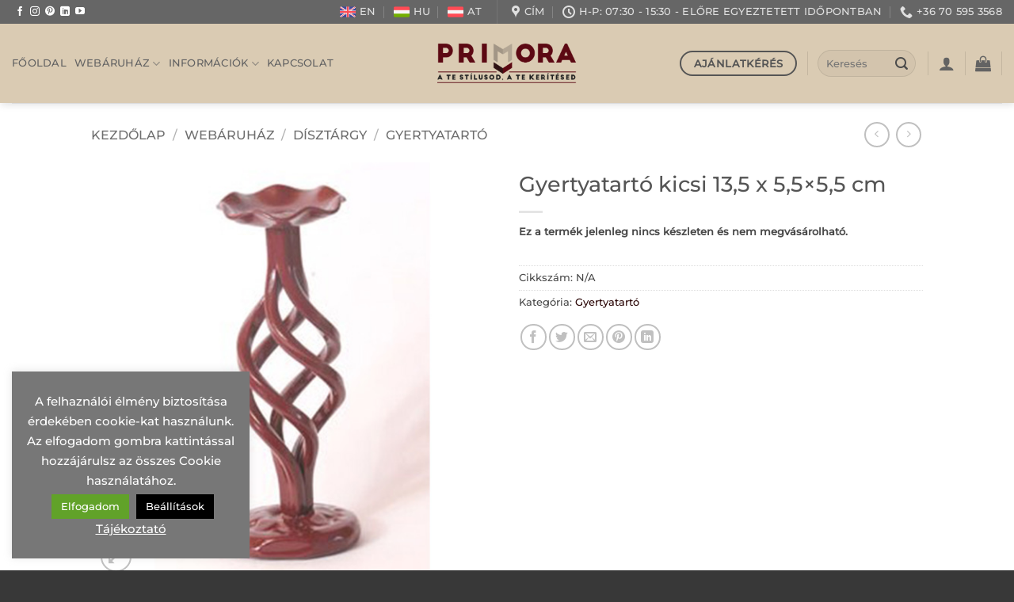

--- FILE ---
content_type: text/html; charset=UTF-8
request_url: https://www.primora.hu/webaruhaz/disztargy/gyertyatarto/gyertyatarto-kicsi-135-x-55x55-cm/
body_size: 42100
content:
<!DOCTYPE html>
<html lang="hu" prefix="og: https://ogp.me/ns#" class="loading-site no-js">
<head><meta charset="UTF-8" /><script>if(navigator.userAgent.match(/MSIE|Internet Explorer/i)||navigator.userAgent.match(/Trident\/7\..*?rv:11/i)){var href=document.location.href;if(!href.match(/[?&]nowprocket/)){if(href.indexOf("?")==-1){if(href.indexOf("#")==-1){document.location.href=href+"?nowprocket=1"}else{document.location.href=href.replace("#","?nowprocket=1#")}}else{if(href.indexOf("#")==-1){document.location.href=href+"&nowprocket=1"}else{document.location.href=href.replace("#","&nowprocket=1#")}}}}</script><script>class RocketLazyLoadScripts{constructor(){this.v="1.2.4",this.triggerEvents=["keydown","mousedown","mousemove","touchmove","touchstart","touchend","wheel"],this.userEventHandler=this._triggerListener.bind(this),this.touchStartHandler=this._onTouchStart.bind(this),this.touchMoveHandler=this._onTouchMove.bind(this),this.touchEndHandler=this._onTouchEnd.bind(this),this.clickHandler=this._onClick.bind(this),this.interceptedClicks=[],window.addEventListener("pageshow",t=>{this.persisted=t.persisted}),window.addEventListener("DOMContentLoaded",()=>{this._preconnect3rdParties()}),this.delayedScripts={normal:[],async:[],defer:[]},this.trash=[],this.allJQueries=[]}_addUserInteractionListener(t){if(document.hidden){t._triggerListener();return}this.triggerEvents.forEach(e=>window.addEventListener(e,t.userEventHandler,{passive:!0})),window.addEventListener("touchstart",t.touchStartHandler,{passive:!0}),window.addEventListener("mousedown",t.touchStartHandler),document.addEventListener("visibilitychange",t.userEventHandler)}_removeUserInteractionListener(){this.triggerEvents.forEach(t=>window.removeEventListener(t,this.userEventHandler,{passive:!0})),document.removeEventListener("visibilitychange",this.userEventHandler)}_onTouchStart(t){"HTML"!==t.target.tagName&&(window.addEventListener("touchend",this.touchEndHandler),window.addEventListener("mouseup",this.touchEndHandler),window.addEventListener("touchmove",this.touchMoveHandler,{passive:!0}),window.addEventListener("mousemove",this.touchMoveHandler),t.target.addEventListener("click",this.clickHandler),this._renameDOMAttribute(t.target,"onclick","rocket-onclick"),this._pendingClickStarted())}_onTouchMove(t){window.removeEventListener("touchend",this.touchEndHandler),window.removeEventListener("mouseup",this.touchEndHandler),window.removeEventListener("touchmove",this.touchMoveHandler,{passive:!0}),window.removeEventListener("mousemove",this.touchMoveHandler),t.target.removeEventListener("click",this.clickHandler),this._renameDOMAttribute(t.target,"rocket-onclick","onclick"),this._pendingClickFinished()}_onTouchEnd(){window.removeEventListener("touchend",this.touchEndHandler),window.removeEventListener("mouseup",this.touchEndHandler),window.removeEventListener("touchmove",this.touchMoveHandler,{passive:!0}),window.removeEventListener("mousemove",this.touchMoveHandler)}_onClick(t){t.target.removeEventListener("click",this.clickHandler),this._renameDOMAttribute(t.target,"rocket-onclick","onclick"),this.interceptedClicks.push(t),t.preventDefault(),t.stopPropagation(),t.stopImmediatePropagation(),this._pendingClickFinished()}_replayClicks(){window.removeEventListener("touchstart",this.touchStartHandler,{passive:!0}),window.removeEventListener("mousedown",this.touchStartHandler),this.interceptedClicks.forEach(t=>{t.target.dispatchEvent(new MouseEvent("click",{view:t.view,bubbles:!0,cancelable:!0}))})}_waitForPendingClicks(){return new Promise(t=>{this._isClickPending?this._pendingClickFinished=t:t()})}_pendingClickStarted(){this._isClickPending=!0}_pendingClickFinished(){this._isClickPending=!1}_renameDOMAttribute(t,e,r){t.hasAttribute&&t.hasAttribute(e)&&(event.target.setAttribute(r,event.target.getAttribute(e)),event.target.removeAttribute(e))}_triggerListener(){this._removeUserInteractionListener(this),"loading"===document.readyState?document.addEventListener("DOMContentLoaded",this._loadEverythingNow.bind(this)):this._loadEverythingNow()}_preconnect3rdParties(){let t=[];document.querySelectorAll("script[type=rocketlazyloadscript][data-rocket-src]").forEach(e=>{let r=e.getAttribute("data-rocket-src");if(r&&0!==r.indexOf("data:")){0===r.indexOf("//")&&(r=location.protocol+r);try{let i=new URL(r).origin;i!==location.origin&&t.push({src:i,crossOrigin:e.crossOrigin||"module"===e.getAttribute("data-rocket-type")})}catch(n){}}}),t=[...new Map(t.map(t=>[JSON.stringify(t),t])).values()],this._batchInjectResourceHints(t,"preconnect")}async _loadEverythingNow(){this.lastBreath=Date.now(),this._delayEventListeners(),this._delayJQueryReady(this),this._handleDocumentWrite(),this._registerAllDelayedScripts(),this._preloadAllScripts(),await this._loadScriptsFromList(this.delayedScripts.normal),await this._loadScriptsFromList(this.delayedScripts.defer),await this._loadScriptsFromList(this.delayedScripts.async);try{await this._triggerDOMContentLoaded(),await this._pendingWebpackRequests(this),await this._triggerWindowLoad()}catch(t){console.error(t)}window.dispatchEvent(new Event("rocket-allScriptsLoaded")),this._waitForPendingClicks().then(()=>{this._replayClicks()}),this._emptyTrash()}_registerAllDelayedScripts(){document.querySelectorAll("script[type=rocketlazyloadscript]").forEach(t=>{t.hasAttribute("data-rocket-src")?t.hasAttribute("async")&&!1!==t.async?this.delayedScripts.async.push(t):t.hasAttribute("defer")&&!1!==t.defer||"module"===t.getAttribute("data-rocket-type")?this.delayedScripts.defer.push(t):this.delayedScripts.normal.push(t):this.delayedScripts.normal.push(t)})}async _transformScript(t){if(await this._littleBreath(),!0===t.noModule&&"noModule"in HTMLScriptElement.prototype){t.setAttribute("data-rocket-status","skipped");return}return new Promise(navigator.userAgent.indexOf("Firefox/")>0||""===navigator.vendor?e=>{let r=document.createElement("script");[...t.attributes].forEach(t=>{let e=t.nodeName;"type"!==e&&("data-rocket-type"===e&&(e="type"),"data-rocket-src"===e&&(e="src"),r.setAttribute(e,t.nodeValue))}),t.text&&(r.text=t.text),r.hasAttribute("src")?(r.addEventListener("load",e),r.addEventListener("error",e)):(r.text=t.text,e());try{t.parentNode.replaceChild(r,t)}catch(i){e()}}:e=>{function r(){t.setAttribute("data-rocket-status","failed"),e()}try{let i=t.getAttribute("data-rocket-type"),n=t.getAttribute("data-rocket-src");i?(t.type=i,t.removeAttribute("data-rocket-type")):t.removeAttribute("type"),t.addEventListener("load",function r(){t.setAttribute("data-rocket-status","executed"),e()}),t.addEventListener("error",r),n?(t.removeAttribute("data-rocket-src"),t.src=n):t.src="data:text/javascript;base64,"+window.btoa(unescape(encodeURIComponent(t.text)))}catch(s){r()}})}async _loadScriptsFromList(t){let e=t.shift();return e&&e.isConnected?(await this._transformScript(e),this._loadScriptsFromList(t)):Promise.resolve()}_preloadAllScripts(){this._batchInjectResourceHints([...this.delayedScripts.normal,...this.delayedScripts.defer,...this.delayedScripts.async],"preload")}_batchInjectResourceHints(t,e){var r=document.createDocumentFragment();t.forEach(t=>{let i=t.getAttribute&&t.getAttribute("data-rocket-src")||t.src;if(i){let n=document.createElement("link");n.href=i,n.rel=e,"preconnect"!==e&&(n.as="script"),t.getAttribute&&"module"===t.getAttribute("data-rocket-type")&&(n.crossOrigin=!0),t.crossOrigin&&(n.crossOrigin=t.crossOrigin),t.integrity&&(n.integrity=t.integrity),r.appendChild(n),this.trash.push(n)}}),document.head.appendChild(r)}_delayEventListeners(){let t={};function e(e,r){!function e(r){!t[r]&&(t[r]={originalFunctions:{add:r.addEventListener,remove:r.removeEventListener},eventsToRewrite:[]},r.addEventListener=function(){arguments[0]=i(arguments[0]),t[r].originalFunctions.add.apply(r,arguments)},r.removeEventListener=function(){arguments[0]=i(arguments[0]),t[r].originalFunctions.remove.apply(r,arguments)});function i(e){return t[r].eventsToRewrite.indexOf(e)>=0?"rocket-"+e:e}}(e),t[e].eventsToRewrite.push(r)}function r(t,e){let r=t[e];Object.defineProperty(t,e,{get:()=>r||function(){},set(i){t["rocket"+e]=r=i}})}e(document,"DOMContentLoaded"),e(window,"DOMContentLoaded"),e(window,"load"),e(window,"pageshow"),e(document,"readystatechange"),r(document,"onreadystatechange"),r(window,"onload"),r(window,"onpageshow")}_delayJQueryReady(t){let e;function r(t){return t.split(" ").map(t=>"load"===t||0===t.indexOf("load.")?"rocket-jquery-load":t).join(" ")}function i(i){if(i&&i.fn&&!t.allJQueries.includes(i)){i.fn.ready=i.fn.init.prototype.ready=function(e){return t.domReadyFired?e.bind(document)(i):document.addEventListener("rocket-DOMContentLoaded",()=>e.bind(document)(i)),i([])};let n=i.fn.on;i.fn.on=i.fn.init.prototype.on=function(){return this[0]===window&&("string"==typeof arguments[0]||arguments[0]instanceof String?arguments[0]=r(arguments[0]):"object"==typeof arguments[0]&&Object.keys(arguments[0]).forEach(t=>{let e=arguments[0][t];delete arguments[0][t],arguments[0][r(t)]=e})),n.apply(this,arguments),this},t.allJQueries.push(i)}e=i}i(window.jQuery),Object.defineProperty(window,"jQuery",{get:()=>e,set(t){i(t)}})}async _pendingWebpackRequests(t){let e=document.querySelector("script[data-webpack]");async function r(){return new Promise(t=>{e.addEventListener("load",t),e.addEventListener("error",t)})}e&&(await r(),await t._requestAnimFrame(),await t._pendingWebpackRequests(t))}async _triggerDOMContentLoaded(){this.domReadyFired=!0,await this._littleBreath(),document.dispatchEvent(new Event("rocket-DOMContentLoaded")),await this._littleBreath(),window.dispatchEvent(new Event("rocket-DOMContentLoaded")),await this._littleBreath(),document.dispatchEvent(new Event("rocket-readystatechange")),await this._littleBreath(),document.rocketonreadystatechange&&document.rocketonreadystatechange()}async _triggerWindowLoad(){await this._littleBreath(),window.dispatchEvent(new Event("rocket-load")),await this._littleBreath(),window.rocketonload&&window.rocketonload(),await this._littleBreath(),this.allJQueries.forEach(t=>t(window).trigger("rocket-jquery-load")),await this._littleBreath();let t=new Event("rocket-pageshow");t.persisted=this.persisted,window.dispatchEvent(t),await this._littleBreath(),window.rocketonpageshow&&window.rocketonpageshow({persisted:this.persisted})}_handleDocumentWrite(){let t=new Map;document.write=document.writeln=function(e){let r=document.currentScript;r||console.error("WPRocket unable to document.write this: "+e);let i=document.createRange(),n=r.parentElement,s=t.get(r);void 0===s&&(s=r.nextSibling,t.set(r,s));let a=document.createDocumentFragment();i.setStart(a,0),a.appendChild(i.createContextualFragment(e)),n.insertBefore(a,s)}}async _littleBreath(){Date.now()-this.lastBreath>45&&(await this._requestAnimFrame(),this.lastBreath=Date.now())}async _requestAnimFrame(){return document.hidden?new Promise(t=>setTimeout(t)):new Promise(t=>requestAnimationFrame(t))}_emptyTrash(){this.trash.forEach(t=>t.remove())}static run(){let t=new RocketLazyLoadScripts;t._addUserInteractionListener(t)}}RocketLazyLoadScripts.run();</script>
	
	<link rel="profile" href="https://gmpg.org/xfn/11" />
	<link rel="pingback" href="https://www.primora.hu/xmlrpc.php" />

	<script type="rocketlazyloadscript">(function(html){html.className = html.className.replace(/\bno-js\b/,'js')})(document.documentElement);</script>
<meta name="viewport" content="width=device-width, initial-scale=1" />
<!-- Search Engine Optimization by Rank Math PRO - https://rankmath.com/ -->
<title>Gyertyatartó kicsi 13,5 x 5,5x5,5 cm - Primora Kerítés</title>
<meta name="robots" content="follow, index, max-snippet:-1, max-video-preview:-1, max-image-preview:large"/>
<link rel="canonical" href="https://www.primora.hu/webaruhaz/disztargy/gyertyatarto/gyertyatarto-kicsi-135-x-55x55-cm/" />
<meta property="og:locale" content="hu_HU" />
<meta property="og:type" content="product" />
<meta property="og:title" content="Gyertyatartó kicsi 13,5 x 5,5x5,5 cm - Primora Kerítés" />
<meta property="og:url" content="https://www.primora.hu/webaruhaz/disztargy/gyertyatarto/gyertyatarto-kicsi-135-x-55x55-cm/" />
<meta property="og:site_name" content="Primora Kerítés" />
<meta property="og:updated_time" content="2021-11-23T11:16:13+00:00" />
<meta property="og:image" content="https://www.primora.hu/wp-content/uploads/2019/07/LZS0043_méret.szerk_.jpg" />
<meta property="og:image:secure_url" content="https://www.primora.hu/wp-content/uploads/2019/07/LZS0043_méret.szerk_.jpg" />
<meta property="og:image:width" content="532" />
<meta property="og:image:height" content="550" />
<meta property="og:image:alt" content="Gyertyatartó kicsi 13,5 x 5,5&#215;5,5 cm" />
<meta property="og:image:type" content="image/jpeg" />
<meta property="product:availability" content="instock" />
<meta name="twitter:card" content="summary_large_image" />
<meta name="twitter:title" content="Gyertyatartó kicsi 13,5 x 5,5x5,5 cm - Primora Kerítés" />
<meta name="twitter:image" content="https://www.primora.hu/wp-content/uploads/2019/07/LZS0043_méret.szerk_.jpg" />
<meta name="twitter:label1" content="Ár" />
<meta name="twitter:data1" content="0&nbsp;&#070;&#116;" />
<meta name="twitter:label2" content="Elérhetőség" />
<meta name="twitter:data2" content="Készleten" />
<script type="application/ld+json" class="rank-math-schema-pro">{"@context":"https://schema.org","@graph":[{"@type":"Place","@id":"https://www.primora.hu/#place","address":{"@type":"PostalAddress","streetAddress":"0585/5. HRSZ.","addressLocality":"Szolnok","postalCode":"5000","addressCountry":"Magyarorsz\u00e1g"}},{"@type":["GardenStore","Organization"],"@id":"https://www.primora.hu/#organization","name":"PRI-MO-RA 2000 KFT","url":"https://www.primora.hu","sameAs":["https://www.facebook.com/primorakerites"],"email":"info@primora.hu","address":{"@type":"PostalAddress","streetAddress":"0585/5. HRSZ.","addressLocality":"Szolnok","postalCode":"5000","addressCountry":"Magyarorsz\u00e1g"},"logo":{"@type":"ImageObject","@id":"https://www.primora.hu/#logo","url":"https://www.primora.hu/wp-content/uploads/2019/02/primora_logo_500px.png","contentUrl":"https://www.primora.hu/wp-content/uploads/2019/02/primora_logo_500px.png","caption":"PRI-MO-RA 2000 KFT","inLanguage":"hu","width":"500","height":"344"},"openingHours":["Monday,Tuesday,Wednesday,Thursday,Friday 07:00-15:00"],"location":{"@id":"https://www.primora.hu/#place"},"image":{"@id":"https://www.primora.hu/#logo"},"telephone":"+3656-526-195"},{"@type":"WebSite","@id":"https://www.primora.hu/#website","url":"https://www.primora.hu","name":"PRI-MO-RA 2000 KFT","publisher":{"@id":"https://www.primora.hu/#organization"},"inLanguage":"hu"},{"@type":"ImageObject","@id":"https://www.primora.hu/wp-content/uploads/2019/07/LZS0043_m\u00e9ret.szerk_.jpg","url":"https://www.primora.hu/wp-content/uploads/2019/07/LZS0043_m\u00e9ret.szerk_.jpg","width":"532","height":"550","inLanguage":"hu"},{"@type":"ItemPage","@id":"https://www.primora.hu/webaruhaz/disztargy/gyertyatarto/gyertyatarto-kicsi-135-x-55x55-cm/#webpage","url":"https://www.primora.hu/webaruhaz/disztargy/gyertyatarto/gyertyatarto-kicsi-135-x-55x55-cm/","name":"Gyertyatart\u00f3 kicsi 13,5 x 5,5x5,5 cm - Primora Ker\u00edt\u00e9s","datePublished":"2019-07-17T07:25:13+00:00","dateModified":"2021-11-23T11:16:13+00:00","isPartOf":{"@id":"https://www.primora.hu/#website"},"primaryImageOfPage":{"@id":"https://www.primora.hu/wp-content/uploads/2019/07/LZS0043_m\u00e9ret.szerk_.jpg"},"inLanguage":"hu"},{"@type":"Product","name":"Gyertyatart\u00f3 kicsi 13,5 x 5,5x5,5 cm - Primora Ker\u00edt\u00e9s","category":"D\u00edszt\u00e1rgy &gt; Gyertyatart\u00f3","mainEntityOfPage":{"@id":"https://www.primora.hu/webaruhaz/disztargy/gyertyatarto/gyertyatarto-kicsi-135-x-55x55-cm/#webpage"},"image":[{"@type":"ImageObject","url":"https://www.primora.hu/wp-content/uploads/2019/07/LZS0043_m\u00e9ret.szerk_.jpg","height":"550","width":"532"}],"offers":{"@type":"Offer","price":"0","priceValidUntil":"2027-12-31","priceSpecification":{"price":"0","priceCurrency":"HUF","valueAddedTaxIncluded":"true"},"priceCurrency":"HUF","availability":"http://schema.org/InStock","seller":{"@type":"Organization","@id":"https://www.primora.hu/","name":"PRI-MO-RA 2000 KFT","url":"https://www.primora.hu","logo":"https://www.primora.hu/wp-content/uploads/2019/02/primora_logo_500px.png"},"url":"https://www.primora.hu/webaruhaz/disztargy/gyertyatarto/gyertyatarto-kicsi-135-x-55x55-cm/"},"@id":"https://www.primora.hu/webaruhaz/disztargy/gyertyatarto/gyertyatarto-kicsi-135-x-55x55-cm/#richSnippet"}]}</script>
<!-- /Rank Math WordPress SEO plugin -->

<link rel='dns-prefetch' href='//www.googletagmanager.com' />
<link rel='dns-prefetch' href='//chimpstatic.com' />
<link rel='dns-prefetch' href='//mlkfbli4imji.i.optimole.com' />
<link rel='dns-prefetch' href='//maps.googleapis.com' />
<link rel='dns-prefetch' href='//maps.gstatic.com' />
<link rel='dns-prefetch' href='//fonts.googleapis.com' />
<link rel='dns-prefetch' href='//fonts.gstatic.com' />
<link rel='dns-prefetch' href='//ajax.googleapis.com' />
<link rel='dns-prefetch' href='//apis.google.com' />
<link rel='dns-prefetch' href='//google-analytics.com' />
<link rel='dns-prefetch' href='//www.google-analytics.com' />
<link rel='dns-prefetch' href='//ssl.google-analytics.com' />
<link rel='dns-prefetch' href='//youtube.com' />
<link rel='dns-prefetch' href='//api.pinterest.com' />
<link rel='dns-prefetch' href='//connect.facebook.net' />
<link rel='dns-prefetch' href='//platform.instagram.com' />
<link rel='dns-prefetch' href='//s.gravatar.com' />
<link rel='dns-prefetch' href='//0.gravatar.com' />
<link rel='dns-prefetch' href='//2.gravatar.com' />
<link rel='dns-prefetch' href='//1.gravatar.com' />
<link rel='dns-prefetch' href='//stats.wp.com' />

<link rel='prefetch' href='https://www.primora.hu/wp-content/themes/flatsome/assets/js/flatsome.js?ver=e2eddd6c228105dac048' />
<link rel='prefetch' href='https://www.primora.hu/wp-content/themes/flatsome/assets/js/chunk.slider.js?ver=3.20.3' />
<link rel='prefetch' href='https://www.primora.hu/wp-content/themes/flatsome/assets/js/chunk.popups.js?ver=3.20.3' />
<link rel='prefetch' href='https://www.primora.hu/wp-content/themes/flatsome/assets/js/chunk.tooltips.js?ver=3.20.3' />
<link rel='prefetch' href='https://www.primora.hu/wp-content/themes/flatsome/assets/js/woocommerce.js?ver=1c9be63d628ff7c3ff4c' />
<link rel="alternate" type="application/rss+xml" title="Primora Kerítés &raquo; hírcsatorna" href="https://www.primora.hu/feed/" />
<link rel="alternate" type="application/rss+xml" title="Primora Kerítés &raquo; hozzászólás hírcsatorna" href="https://www.primora.hu/comments/feed/" />
<link rel="alternate" title="oEmbed (JSON)" type="application/json+oembed" href="https://www.primora.hu/wp-json/oembed/1.0/embed?url=https%3A%2F%2Fwww.primora.hu%2Fwebaruhaz%2Fdisztargy%2Fgyertyatarto%2Fgyertyatarto-kicsi-135-x-55x55-cm%2F" />
<link rel="alternate" title="oEmbed (XML)" type="text/xml+oembed" href="https://www.primora.hu/wp-json/oembed/1.0/embed?url=https%3A%2F%2Fwww.primora.hu%2Fwebaruhaz%2Fdisztargy%2Fgyertyatarto%2Fgyertyatarto-kicsi-135-x-55x55-cm%2F&#038;format=xml" />
<style id='wp-img-auto-sizes-contain-inline-css' type='text/css'>
img:is([sizes=auto i],[sizes^="auto," i]){contain-intrinsic-size:3000px 1500px}
/*# sourceURL=wp-img-auto-sizes-contain-inline-css */
</style>
<style id='wp-emoji-styles-inline-css' type='text/css'>

	img.wp-smiley, img.emoji {
		display: inline !important;
		border: none !important;
		box-shadow: none !important;
		height: 1em !important;
		width: 1em !important;
		margin: 0 0.07em !important;
		vertical-align: -0.1em !important;
		background: none !important;
		padding: 0 !important;
	}
/*# sourceURL=wp-emoji-styles-inline-css */
</style>
<link data-minify="1" rel='stylesheet' id='wp-components-css' href='https://www.primora.hu/wp-content/cache/min/1/wp-includes/css/dist/components/style.css?ver=1767791675' type='text/css' media='all' />
<link data-minify="1" rel='stylesheet' id='wp-preferences-css' href='https://www.primora.hu/wp-content/cache/min/1/wp-includes/css/dist/preferences/style.css?ver=1767791675' type='text/css' media='all' />
<link data-minify="1" rel='stylesheet' id='wp-block-editor-css' href='https://www.primora.hu/wp-content/cache/min/1/wp-includes/css/dist/block-editor/style.css?ver=1767791675' type='text/css' media='all' />
<link data-minify="1" rel='stylesheet' id='popup-maker-block-library-style-css' href='https://www.primora.hu/wp-content/cache/min/1/wp-content/plugins/popup-maker/dist/packages/block-library-style.css?ver=1763536177' type='text/css' media='all' />
<link data-minify="1" rel='stylesheet' id='cookie-law-info-css' href='https://www.primora.hu/wp-content/cache/min/1/wp-content/plugins/cookie-law-info/legacy/public/css/cookie-law-info-public.css?ver=1763536177' type='text/css' media='all' />
<link data-minify="1" rel='stylesheet' id='cookie-law-info-gdpr-css' href='https://www.primora.hu/wp-content/cache/min/1/wp-content/plugins/cookie-law-info/legacy/public/css/cookie-law-info-gdpr.css?ver=1763536177' type='text/css' media='all' />
<link data-minify="1" rel='stylesheet' id='jquery-fpd-css' href='https://www.primora.hu/wp-content/cache/min/1/wp-content/plugins/fancy-product-designer/assets/css/FancyProductDesigner-all.min.css?ver=1763536177' type='text/css' media='all' />
<link data-minify="1" rel='stylesheet' id='fpd-single-product-css' href='https://www.primora.hu/wp-content/cache/min/1/wp-content/plugins/fancy-product-designer/assets/css/fancy-product.css?ver=1763536177' type='text/css' media='all' />
<link rel='stylesheet' id='photoswipe-css' href='https://www.primora.hu/wp-content/plugins/woocommerce/assets/css/photoswipe/photoswipe.min.css?ver=10.3.7' type='text/css' media='all' />
<link rel='stylesheet' id='photoswipe-default-skin-css' href='https://www.primora.hu/wp-content/plugins/woocommerce/assets/css/photoswipe/default-skin/default-skin.min.css?ver=10.3.7' type='text/css' media='all' />
<style id='woocommerce-inline-inline-css' type='text/css'>
.woocommerce form .form-row .required { visibility: visible; }
/*# sourceURL=woocommerce-inline-inline-css */
</style>
<link data-minify="1" rel='stylesheet' id='mc4wp-form-themes-css' href='https://www.primora.hu/wp-content/cache/min/1/wp-content/plugins/mailchimp-for-wp/assets/css/form-themes.css?ver=1763536177' type='text/css' media='all' />
<link data-minify="1" rel='stylesheet' id='wc-price-history-frontend-css' href='https://www.primora.hu/wp-content/cache/min/1/wp-content/plugins/wc-price-history/assets/css/frontend.css?ver=1763536177' type='text/css' media='all' />
<link data-minify="1" rel='stylesheet' id='brands-styles-css' href='https://www.primora.hu/wp-content/cache/min/1/wp-content/plugins/woocommerce/assets/css/brands.css?ver=1763536177' type='text/css' media='all' />
<link data-minify="1" rel='stylesheet' id='flatsome-fancy-product-designer-css' href='https://www.primora.hu/wp-content/cache/min/1/wp-content/themes/flatsome/inc/integrations/wc-product-designer/product-designer.css?ver=1763536177' type='text/css' media='all' />
<link data-minify="1" rel='stylesheet' id='flexible-shipping-free-shipping-css' href='https://www.primora.hu/wp-content/cache/min/1/wp-content/plugins/flexible-shipping/assets/dist/css/free-shipping.css?ver=1763536235' type='text/css' media='all' />
<link data-minify="1" rel='stylesheet' id='flatsome-swatches-frontend-css' href='https://www.primora.hu/wp-content/cache/min/1/wp-content/themes/flatsome/assets/css/extensions/flatsome-swatches-frontend.css?ver=1763536177' type='text/css' media='all' />
<link data-minify="1" rel='stylesheet' id='flatsome-main-css' href='https://www.primora.hu/wp-content/cache/min/1/wp-content/themes/flatsome/assets/css/flatsome.css?ver=1763536177' type='text/css' media='all' />
<style id='flatsome-main-inline-css' type='text/css'>
@font-face {
				font-family: "fl-icons";
				font-display: block;
				src: url(https://www.primora.hu/wp-content/themes/flatsome/assets/css/icons/fl-icons.eot?v=3.20.3);
				src:
					url(https://www.primora.hu/wp-content/themes/flatsome/assets/css/icons/fl-icons.eot#iefix?v=3.20.3) format("embedded-opentype"),
					url(https://www.primora.hu/wp-content/themes/flatsome/assets/css/icons/fl-icons.woff2?v=3.20.3) format("woff2"),
					url(https://www.primora.hu/wp-content/themes/flatsome/assets/css/icons/fl-icons.ttf?v=3.20.3) format("truetype"),
					url(https://www.primora.hu/wp-content/themes/flatsome/assets/css/icons/fl-icons.woff?v=3.20.3) format("woff"),
					url(https://www.primora.hu/wp-content/themes/flatsome/assets/css/icons/fl-icons.svg?v=3.20.3#fl-icons) format("svg");
			}
/*# sourceURL=flatsome-main-inline-css */
</style>
<link data-minify="1" rel='stylesheet' id='flatsome-shop-css' href='https://www.primora.hu/wp-content/cache/min/1/wp-content/themes/flatsome/assets/css/flatsome-shop.css?ver=1763536177' type='text/css' media='all' />
<style id='rocket-lazyload-inline-css' type='text/css'>
.rll-youtube-player{position:relative;padding-bottom:56.23%;height:0;overflow:hidden;max-width:100%;}.rll-youtube-player:focus-within{outline: 2px solid currentColor;outline-offset: 5px;}.rll-youtube-player iframe{position:absolute;top:0;left:0;width:100%;height:100%;z-index:100;background:0 0}.rll-youtube-player img{bottom:0;display:block;left:0;margin:auto;max-width:100%;width:100%;position:absolute;right:0;top:0;border:none;height:auto;-webkit-transition:.4s all;-moz-transition:.4s all;transition:.4s all}.rll-youtube-player img:hover{-webkit-filter:brightness(75%)}.rll-youtube-player .play{height:100%;width:100%;left:0;top:0;position:absolute;background:url(https://www.primora.hu/wp-content/plugins/wp-rocket/assets/img/youtube.png) no-repeat center;background-color: transparent !important;cursor:pointer;border:none;}
/*# sourceURL=rocket-lazyload-inline-css */
</style>
<script type="text/javascript" id="woocommerce-google-analytics-integration-gtag-js-after">
/* <![CDATA[ */
/* Google Analytics for WooCommerce (gtag.js) */
					window.dataLayer = window.dataLayer || [];
					function gtag(){dataLayer.push(arguments);}
					// Set up default consent state.
					for ( const mode of [{"analytics_storage":"denied","ad_storage":"denied","ad_user_data":"denied","ad_personalization":"denied","region":["AT","BE","BG","HR","CY","CZ","DK","EE","FI","FR","DE","GR","HU","IS","IE","IT","LV","LI","LT","LU","MT","NL","NO","PL","PT","RO","SK","SI","ES","SE","GB","CH"]}] || [] ) {
						gtag( "consent", "default", { "wait_for_update": 500, ...mode } );
					}
					gtag("js", new Date());
					gtag("set", "developer_id.dOGY3NW", true);
					gtag("config", "G-Y7FTJWWTB6", {"track_404":true,"allow_google_signals":true,"logged_in":false,"linker":{"domains":[],"allow_incoming":false},"custom_map":{"dimension1":"logged_in"}});
//# sourceURL=woocommerce-google-analytics-integration-gtag-js-after
/* ]]> */
</script>
<script type="text/javascript" src="https://www.primora.hu/wp-includes/js/jquery/jquery.js?ver=3.7.1" id="jquery-core-js"></script>
<script type="text/javascript" id="cookie-law-info-js-extra">
/* <![CDATA[ */
var Cli_Data = {"nn_cookie_ids":["YSC","VISITOR_INFO1_LIVE","test_cookie","IDE","_ga","_gid","_gat_gtag_UA_77840367_4","CONSENT","pll_language","cookielawinfo-checkbox-functional","yt-remote-device-id","yt-remote-connected-devices","woocommerce_recently_viewed"],"cookielist":[],"non_necessary_cookies":{"analitikai":["_ga","_gid","_gat_gtag_UA_77840367_4","CONSENT"],"hirdetesi":["YSC","VISITOR_INFO1_LIVE","test_cookie","IDE"],"funkcionalis":["pll_language"],"egyeb":["yt-remote-device-id","yt-remote-connected-devices","woocommerce_recently_viewed"]},"ccpaEnabled":"","ccpaRegionBased":"","ccpaBarEnabled":"","strictlyEnabled":["necessary","obligatoire"],"ccpaType":"gdpr","js_blocking":"","custom_integration":"","triggerDomRefresh":"","secure_cookies":""};
var cli_cookiebar_settings = {"animate_speed_hide":"500","animate_speed_show":"500","background":"#777777","border":"#b1a6a6c2","border_on":"","button_1_button_colour":"#000","button_1_button_hover":"#000000","button_1_link_colour":"#fff","button_1_as_button":"1","button_1_new_win":"","button_2_button_colour":"#333","button_2_button_hover":"#292929","button_2_link_colour":"#ffffff","button_2_as_button":"","button_2_hidebar":"","button_3_button_colour":"#000","button_3_button_hover":"#000000","button_3_link_colour":"#fff","button_3_as_button":"1","button_3_new_win":"","button_4_button_colour":"#000","button_4_button_hover":"#000000","button_4_link_colour":"#fff","button_4_as_button":"1","button_7_button_colour":"#61a229","button_7_button_hover":"#4e8221","button_7_link_colour":"#fff","button_7_as_button":"1","button_7_new_win":"","font_family":"inherit","header_fix":"","notify_animate_hide":"1","notify_animate_show":"","notify_div_id":"#cookie-law-info-bar","notify_position_horizontal":"right","notify_position_vertical":"bottom","scroll_close":"","scroll_close_reload":"","accept_close_reload":"","reject_close_reload":"","showagain_tab":"","showagain_background":"#fff","showagain_border":"#000","showagain_div_id":"#cookie-law-info-again","showagain_x_position":"100px","text":"#ffffff","show_once_yn":"","show_once":"10000","logging_on":"","as_popup":"","popup_overlay":"1","bar_heading_text":"","cookie_bar_as":"widget","popup_showagain_position":"bottom-right","widget_position":"left"};
var log_object = {"ajax_url":"https://www.primora.hu/wp-admin/admin-ajax.php"};
//# sourceURL=cookie-law-info-js-extra
/* ]]> */
</script>
<script data-minify="1" type="text/javascript" src="https://www.primora.hu/wp-content/cache/min/1/wp-content/plugins/cookie-law-info/legacy/public/js/cookie-law-info-public.js?ver=1763536177" id="cookie-law-info-js" defer></script>
<script type="text/javascript" src="https://www.primora.hu/wp-content/plugins/flowpaper-lite-pdf-flipbook/assets/lity/lity.min.js" id="lity-js-js" defer></script>
<script data-minify="1" type="text/javascript" src="https://www.primora.hu/wp-content/cache/min/1/wp-content/plugins/woocommerce/assets/js/photoswipe/photoswipe.js?ver=1767791794" id="wc-photoswipe-js" defer="defer" data-wp-strategy="defer"></script>
<script data-minify="1" type="text/javascript" src="https://www.primora.hu/wp-content/cache/min/1/wp-content/plugins/woocommerce/assets/js/photoswipe/photoswipe-ui-default.js?ver=1767791794" id="wc-photoswipe-ui-default-js" defer="defer" data-wp-strategy="defer"></script>
<script type="text/javascript" id="wc-single-product-js-extra">
/* <![CDATA[ */
var wc_single_product_params = {"i18n_required_rating_text":"K\u00e9rlek, v\u00e1lassz egy \u00e9rt\u00e9kel\u00e9st","i18n_rating_options":["1 / 5 csillag","2 / 5 csillag","3 / 5 csillag","4 / 5 csillag","5 / 5 csillag"],"i18n_product_gallery_trigger_text":"View full-screen image gallery","review_rating_required":"yes","flexslider":{"rtl":false,"animation":"slide","smoothHeight":true,"directionNav":false,"controlNav":"thumbnails","slideshow":false,"animationSpeed":500,"animationLoop":false,"allowOneSlide":false},"zoom_enabled":"","zoom_options":[],"photoswipe_enabled":"1","photoswipe_options":{"shareEl":false,"closeOnScroll":false,"history":false,"hideAnimationDuration":0,"showAnimationDuration":0},"flexslider_enabled":""};
//# sourceURL=wc-single-product-js-extra
/* ]]> */
</script>
<script data-minify="1" type="text/javascript" src="https://www.primora.hu/wp-content/cache/min/1/wp-content/plugins/woocommerce/assets/js/frontend/single-product.js?ver=1767791794" id="wc-single-product-js" defer="defer" data-wp-strategy="defer"></script>
<script data-minify="1" type="text/javascript" src="https://www.primora.hu/wp-content/cache/min/1/wp-content/plugins/woocommerce/assets/js/jquery-blockui/jquery.blockUI.js?ver=1767791675" id="wc-jquery-blockui-js" data-wp-strategy="defer" defer></script>
<script data-minify="1" type="text/javascript" src="https://www.primora.hu/wp-content/cache/min/1/wp-content/plugins/woocommerce/assets/js/js-cookie/js.cookie.js?ver=1767791675" id="wc-js-cookie-js" data-wp-strategy="defer" defer></script>
<link rel="https://api.w.org/" href="https://www.primora.hu/wp-json/" /><link rel="alternate" title="JSON" type="application/json" href="https://www.primora.hu/wp-json/wp/v2/product/6431" /><link rel="EditURI" type="application/rsd+xml" title="RSD" href="https://www.primora.hu/xmlrpc.php?rsd" />
<meta name="generator" content="WordPress 6.9" />
<link rel='shortlink' href='https://www.primora.hu/?p=6431' />
<meta name="ti-site-data" content="[base64]" /><style>.woocommerce-product-gallery{ opacity: 1 !important; }</style><script>
//Function checks if a given script is already loaded
function isScriptLoaded(src){
    return document.querySelector('script[src="' + src + '"]') ? true : false;
}
//When a reply link is clicked, check if reply-script is loaded. If not, load it and emulate the click
document.getElementsByClassName("comment-reply-link").onclick = function() { 
    if(!(isScriptLoaded("/wp-includes/js/comment-reply.min.js"))){
        var script = document.createElement('script');
        script.src = "/wp-includes/js/comment-reply.min.js"; 
    script.onload = emRepClick($(this).attr('data-commentid'));        
        document.head.appendChild(script);
    } 
}
//Function waits 50 ms before it emulates a click on the relevant reply link now that the reply script is loaded
function emRepClick(comId) {
sleep(50).then(() => {
document.querySelectorAll('[data-commentid="'+comId+'"]')[0].dispatchEvent(new Event('click'));
});
}
//Function does nothing, for a given amount of time
function sleep (time) {
  return new Promise((resolve) => setTimeout(resolve, time));
}
</script>
    	<noscript><style>.woocommerce-product-gallery{ opacity: 1 !important; }</style></noscript>
	<!-- Google tag (gtag.js) -->
<script type="rocketlazyloadscript" async data-rocket-src="https://www.googletagmanager.com/gtag/js?id=G-Y7FTJWWTB6"></script>
<script type="rocketlazyloadscript">
  window.dataLayer = window.dataLayer || [];
  function gtag(){dataLayer.push(arguments);}
  gtag('js', new Date());

  gtag('config', 'G-Y7FTJWWTB6');
</script><link rel="icon" href="https://www.primora.hu/wp-content/uploads/2022/04/cropped-Primora-favicon-32x32.jpg" sizes="32x32" />
<link rel="icon" href="https://www.primora.hu/wp-content/uploads/2022/04/cropped-Primora-favicon-192x192.jpg" sizes="192x192" />
<link rel="apple-touch-icon" href="https://www.primora.hu/wp-content/uploads/2022/04/cropped-Primora-favicon-180x180.jpg" />
<meta name="msapplication-TileImage" content="https://www.primora.hu/wp-content/uploads/2022/04/cropped-Primora-favicon-270x270.jpg" />
<style id="custom-css" type="text/css">:root {--primary-color: #dacbb3;--fs-color-primary: #dacbb3;--fs-color-secondary: #555555;--fs-color-success: #599b5a;--fs-color-alert: #b20e00;--fs-color-base: #4a4a4a;--fs-experimental-link-color: #290404;--fs-experimental-link-color-hover: #111;}.tooltipster-base {--tooltip-color: #fff;--tooltip-bg-color: #000;}.off-canvas-right .mfp-content, .off-canvas-left .mfp-content {--drawer-width: 300px;}.off-canvas .mfp-content.off-canvas-cart {--drawer-width: 360px;}.header-main{height: 100px}#logo img{max-height: 100px}#logo{width:176px;}#logo img{padding:10px 0;}.header-bottom{min-height: 15px}.header-top{min-height: 30px}.transparent .header-main{height: 30px}.transparent #logo img{max-height: 30px}.has-transparent + .page-title:first-of-type,.has-transparent + #main > .page-title,.has-transparent + #main > div > .page-title,.has-transparent + #main .page-header-wrapper:first-of-type .page-title{padding-top: 60px;}.header.show-on-scroll,.stuck .header-main{height:70px!important}.stuck #logo img{max-height: 70px!important}.search-form{ width: 25%;}.header-bg-color {background-color: #dacbb3}.header-bottom {background-color: #f1f1f1}.header-main .nav > li > a{line-height: 16px }.stuck .header-main .nav > li > a{line-height: 50px }.header-bottom-nav > li > a{line-height: 16px }@media (max-width: 549px) {.header-main{height: 70px}#logo img{max-height: 70px}}.header-top{background-color:#666666!important;}h1,h2,h3,h4,h5,h6,.heading-font{color: #555555;}body{font-size: 100%;}body{font-family: Montserrat, sans-serif;}body {font-weight: 500;font-style: normal;}.nav > li > a {font-family: Montserrat, sans-serif;}.mobile-sidebar-levels-2 .nav > li > ul > li > a {font-family: Montserrat, sans-serif;}.nav > li > a,.mobile-sidebar-levels-2 .nav > li > ul > li > a {font-weight: 500;font-style: normal;}h1,h2,h3,h4,h5,h6,.heading-font, .off-canvas-center .nav-sidebar.nav-vertical > li > a{font-family: Montserrat, sans-serif;}h1,h2,h3,h4,h5,h6,.heading-font,.banner h1,.banner h2 {font-weight: 500;font-style: normal;}.alt-font{font-family: "Dancing Script", sans-serif;}.alt-font {font-weight: 400!important;font-style: normal!important;}.header:not(.transparent) .header-nav-main.nav > li > a {color: #636363;}.header:not(.transparent) .header-nav-main.nav > li > a:hover,.header:not(.transparent) .header-nav-main.nav > li.active > a,.header:not(.transparent) .header-nav-main.nav > li.current > a,.header:not(.transparent) .header-nav-main.nav > li > a.active,.header:not(.transparent) .header-nav-main.nav > li > a.current{color: #620c0f;}.header-nav-main.nav-line-bottom > li > a:before,.header-nav-main.nav-line-grow > li > a:before,.header-nav-main.nav-line > li > a:before,.header-nav-main.nav-box > li > a:hover,.header-nav-main.nav-box > li.active > a,.header-nav-main.nav-pills > li > a:hover,.header-nav-main.nav-pills > li.active > a{color:#FFF!important;background-color: #620c0f;}.shop-page-title.featured-title .title-overlay{background-color: rgba(239,239,239,0.3);}.has-equal-box-heights .box-image {padding-top: 100%;}@media screen and (min-width: 550px){.products .box-vertical .box-image{min-width: 300px!important;width: 300px!important;}}.footer-1{background-color: #383838}.footer-2{background-color: #7c7c7c}.absolute-footer, html{background-color: #383838}.page-title-small + main .product-container > .row{padding-top:0;}button[name='update_cart'] { display: none; }.nav-vertical-fly-out > li + li {border-top-width: 1px; border-top-style: solid;}.label-new.menu-item > a:after{content:"Új";}.label-hot.menu-item > a:after{content:"Forró (HOT)";}.label-sale.menu-item > a:after{content:"Akció";}.label-popular.menu-item > a:after{content:"Népszerű";}</style>		<style type="text/css" id="wp-custom-css">
			@font-face {
  font-display: swap;
}
:root {
    --primary-color: #dacbb3;
    --fs-color-primary: #dacbb3;
    --fs-color-secondary: #555555;
    --fs-color-success: #599b5a;
    --fs-color-alert: #b20e00;
    --fs-experimental-link-color: #290404;
    --fs-experimental-link-color-hover: #111;
}

.pum-container.custom-position {
    margin-left: 200px;
}

.nav-size-small>li>a {
    font-size: .8em;
}

#top-link{ 
    display:none;
}

.cf-container {
	display: -ms-flexbox;
	display: flex;
	-ms-flex-wrap: wrap;
	flex-wrap: wrap;
	margin-right: -5px;
	margin-left: -5px;
}
.cf-col-1, .cf-col-2, .cf-col-3, .cf-col-4, .cf-col-5, .cf-col-6, .cf-col-7, .cf-col-8, .cf-col-9, .cf-col-10, .cf-col-11, .cf-col-12 {
	position: relative;
	width: 100%;
	min-height: 1px;
	padding-right: 5px;
	padding-left: 5px;
}

.fpd-modal-product-designer.fpd-modal-overlay>.fpd-modal-wrapper {
    padding: 100px 60px 40px;
}

.fpd-main-wrapper .fpd-product-stage {
    background-color: white;
}

#fpd-start-customizing-button {
    color: #ffffff;
    padding: 0.5em;
    background-color: #dacbb3;
		font-weight: bold;
}

.fpd-container {
    margin: auto;
}
.fpd-modal-product-designer.fpd-modal-overlay .fpd-done {
    margin-left: 16%;
}

.ct-ultimate-gdpr-cookie-popup-apas-black #ct-ultimate-gdpr-cookie-read-more {
  color: #dacbb3!important;
}
.ct-ultimate-gdpr-cookie-popup-apas-black #ct-ultimate-gdpr-cookie-accept {
    border-color: #dacbb3!important;
    background-color: #dacbb3!important;
    color: #000000!important;
}

.ct-ultimate-gdpr-cookie-popup-apas-black #ct-ultimate-gdpr-cookie-change-settings {
    border-color: #dacbb3!important;
    background-color: transparent;
    color: #dacbb3!important;
}

.ct-ultimate-gdpr-cookie-modal-btn a {
    color: #fff;
    background: #dacbb3!important;
    border: 2px solid #dacbb3!important;
}
.ct-ultimate-gdpr-cookie-modal-btn a:hover {
  color: #dacbb3 !important;
  background: none;
  border: 2px solid #dacbb3!important;
}

#ct-ultimate-gdpr-container.ct-ultimate-gdpr-simple-form #tabs .ui-tabs-nav .ui-state-active {
  border-bottom: 4px solid #dacbb3;
}

#ct-ultimate-gdpr-container.ct-ultimate-gdpr-simple-form .ui-widget-content .ui-widget-content a {
  color: #dacbb3;
}

#ct-ultimate-gdpr-container.ct-ultimate-gdpr-simple-form .ui-widget-content input[type="submit"] {
  background-color: #dacbb3;
}

#ct-ultimate-gdpr-container.ct-ultimate-gdpr-simple-form .ui-widget-content .ct-checkbox.ct-checked {
  background-color: #dacbb3;
}

.woocommerce-Tabs-panel--wcpoa_product_tab .wcpoa_attachmentbtn {
    color: #290404;
}


.nav>li>a:hover,.nav>li.active>a,.nav>li.current>a,.nav>li>a.active,.nav>li>a.current,.nav-dropdown li.active>a,.nav-column li.active>a,.nav-dropdown>li>a:hover,.nav-column li>a:hover {
    color: #620c0f;
}
@media ( min-width: 576px ) {
	.cf-col-1 {
		-ms-flex: 0 0 8.333333%;
		flex: 0 0 8.333333%;
		max-width: 8.333333%;
	}
	.cf-push-1 { margin-left: 8.333333%; }
	.cf-col-2 {
		-ms-flex: 0 0 16.66667%;
		flex: 0 0 16.66667%;
		max-width: 16.66667%;
	}
	.cf-push-2 { margin-left: 16.66667%; }
	.cf-col-3 {
		-ms-flex: 0 0 25%;
		flex: 0 0 25%;
		max-width: 25%;
	}
	.cf-push-3 { margin-left: 25%; }
	.cf-col-4 {
		-ms-flex: 0 0 33.33333%;
		flex: 0 0 33.33333%;
		max-width: 33.33333%;
	}
	.cf-push-4 { margin-left: 33.33333%; }
	.cf-col-5 {
		-ms-flex: 0 0 41.66667%;
		flex: 0 0 41.66667%;
		max-width: 41.66667%;
	}
	.cf-push-5 { margin-left: 41.66667%; }
	.cf-col-6 {
		-ms-flex: 0 0 50%;
		flex: 0 0 50%;
		max-width: 50%;
	}
	.cf-push-6 { margin-left: 50%; }
	.cf-col-7 {
		-ms-flex: 0 0 58.33333%;
		flex: 0 0 58.33333%;
		max-width: 58.33333%;
	}
	.cf-push-7 { margin-left: 58.33333%; }
	.cf-col-8 {
		-ms-flex: 0 0 66.66667%;
		flex: 0 0 66.66667%;
		max-width: 66.66667%;
	}
	.cf-push-8 { margin-left: 66.66667%; }
	.cf-col-9 {
		-ms-flex: 0 0 75%;
		flex: 0 0 75%;
		max-width: 75%;
	}
	.cf-push-9 { margin-left: 75%; }
	.cf-col-10 {
		-ms-flex: 0 0 83.33333%;
		flex: 0 0 83.33333%;
		max-width: 83.33333%;
	}
	.cf-push-10 { margin-left: 83.33333%; }
	.cf-col-11 {
		-ms-flex: 0 0 91.66667%;
		flex: 0 0 91.66667%;
		max-width: 91.66667%;
	}
	.cf-push-11 { margin-left: 91.66667%; }
	.cf-col-12 {
		-ms-flex: 0 0 100%;
		flex: 0 0 100%;
		max-width: 100%;
	}
}

		</style>
		<style id="flatsome-swatches-css">.variations_form .ux-swatch.selected {box-shadow: 0 0 0 2px var(--fs-color-secondary);}.ux-swatches-in-loop .ux-swatch.selected {box-shadow: 0 0 0 2px var(--fs-color-secondary);}</style><style id="kirki-inline-styles">/* cyrillic-ext */
@font-face {
  font-family: 'Montserrat';
  font-style: normal;
  font-weight: 500;
  font-display: swap;
  src: url(https://www.primora.hu/wp-content/fonts/montserrat/JTUHjIg1_i6t8kCHKm4532VJOt5-QNFgpCtZ6Hw0aXpsog.woff2) format('woff2');
  unicode-range: U+0460-052F, U+1C80-1C8A, U+20B4, U+2DE0-2DFF, U+A640-A69F, U+FE2E-FE2F;
}
/* cyrillic */
@font-face {
  font-family: 'Montserrat';
  font-style: normal;
  font-weight: 500;
  font-display: swap;
  src: url(https://www.primora.hu/wp-content/fonts/montserrat/JTUHjIg1_i6t8kCHKm4532VJOt5-QNFgpCtZ6Hw9aXpsog.woff2) format('woff2');
  unicode-range: U+0301, U+0400-045F, U+0490-0491, U+04B0-04B1, U+2116;
}
/* vietnamese */
@font-face {
  font-family: 'Montserrat';
  font-style: normal;
  font-weight: 500;
  font-display: swap;
  src: url(https://www.primora.hu/wp-content/fonts/montserrat/JTUHjIg1_i6t8kCHKm4532VJOt5-QNFgpCtZ6Hw2aXpsog.woff2) format('woff2');
  unicode-range: U+0102-0103, U+0110-0111, U+0128-0129, U+0168-0169, U+01A0-01A1, U+01AF-01B0, U+0300-0301, U+0303-0304, U+0308-0309, U+0323, U+0329, U+1EA0-1EF9, U+20AB;
}
/* latin-ext */
@font-face {
  font-family: 'Montserrat';
  font-style: normal;
  font-weight: 500;
  font-display: swap;
  src: url(https://www.primora.hu/wp-content/fonts/montserrat/JTUHjIg1_i6t8kCHKm4532VJOt5-QNFgpCtZ6Hw3aXpsog.woff2) format('woff2');
  unicode-range: U+0100-02BA, U+02BD-02C5, U+02C7-02CC, U+02CE-02D7, U+02DD-02FF, U+0304, U+0308, U+0329, U+1D00-1DBF, U+1E00-1E9F, U+1EF2-1EFF, U+2020, U+20A0-20AB, U+20AD-20C0, U+2113, U+2C60-2C7F, U+A720-A7FF;
}
/* latin */
@font-face {
  font-family: 'Montserrat';
  font-style: normal;
  font-weight: 500;
  font-display: swap;
  src: url(https://www.primora.hu/wp-content/fonts/montserrat/JTUHjIg1_i6t8kCHKm4532VJOt5-QNFgpCtZ6Hw5aXo.woff2) format('woff2');
  unicode-range: U+0000-00FF, U+0131, U+0152-0153, U+02BB-02BC, U+02C6, U+02DA, U+02DC, U+0304, U+0308, U+0329, U+2000-206F, U+20AC, U+2122, U+2191, U+2193, U+2212, U+2215, U+FEFF, U+FFFD;
}/* vietnamese */
@font-face {
  font-family: 'Dancing Script';
  font-style: normal;
  font-weight: 400;
  font-display: swap;
  src: url(https://www.primora.hu/wp-content/fonts/dancing-script/If2cXTr6YS-zF4S-kcSWSVi_sxjsohD9F50Ruu7BMSo3Rep8ltA.woff2) format('woff2');
  unicode-range: U+0102-0103, U+0110-0111, U+0128-0129, U+0168-0169, U+01A0-01A1, U+01AF-01B0, U+0300-0301, U+0303-0304, U+0308-0309, U+0323, U+0329, U+1EA0-1EF9, U+20AB;
}
/* latin-ext */
@font-face {
  font-family: 'Dancing Script';
  font-style: normal;
  font-weight: 400;
  font-display: swap;
  src: url(https://www.primora.hu/wp-content/fonts/dancing-script/If2cXTr6YS-zF4S-kcSWSVi_sxjsohD9F50Ruu7BMSo3ROp8ltA.woff2) format('woff2');
  unicode-range: U+0100-02BA, U+02BD-02C5, U+02C7-02CC, U+02CE-02D7, U+02DD-02FF, U+0304, U+0308, U+0329, U+1D00-1DBF, U+1E00-1E9F, U+1EF2-1EFF, U+2020, U+20A0-20AB, U+20AD-20C0, U+2113, U+2C60-2C7F, U+A720-A7FF;
}
/* latin */
@font-face {
  font-family: 'Dancing Script';
  font-style: normal;
  font-weight: 400;
  font-display: swap;
  src: url(https://www.primora.hu/wp-content/fonts/dancing-script/If2cXTr6YS-zF4S-kcSWSVi_sxjsohD9F50Ruu7BMSo3Sup8.woff2) format('woff2');
  unicode-range: U+0000-00FF, U+0131, U+0152-0153, U+02BB-02BC, U+02C6, U+02DA, U+02DC, U+0304, U+0308, U+0329, U+2000-206F, U+20AC, U+2122, U+2191, U+2193, U+2212, U+2215, U+FEFF, U+FFFD;
}</style><noscript><style id="rocket-lazyload-nojs-css">.rll-youtube-player, [data-lazy-src]{display:none !important;}</style></noscript><link data-minify="1" rel='stylesheet' id='wc-blocks-style-css' href='https://www.primora.hu/wp-content/cache/min/1/wp-content/plugins/woocommerce/assets/client/blocks/wc-blocks.css?ver=1763536177' type='text/css' media='all' />
<style id='global-styles-inline-css' type='text/css'>
:root{--wp--preset--aspect-ratio--square: 1;--wp--preset--aspect-ratio--4-3: 4/3;--wp--preset--aspect-ratio--3-4: 3/4;--wp--preset--aspect-ratio--3-2: 3/2;--wp--preset--aspect-ratio--2-3: 2/3;--wp--preset--aspect-ratio--16-9: 16/9;--wp--preset--aspect-ratio--9-16: 9/16;--wp--preset--color--black: #000000;--wp--preset--color--cyan-bluish-gray: #abb8c3;--wp--preset--color--white: #ffffff;--wp--preset--color--pale-pink: #f78da7;--wp--preset--color--vivid-red: #cf2e2e;--wp--preset--color--luminous-vivid-orange: #ff6900;--wp--preset--color--luminous-vivid-amber: #fcb900;--wp--preset--color--light-green-cyan: #7bdcb5;--wp--preset--color--vivid-green-cyan: #00d084;--wp--preset--color--pale-cyan-blue: #8ed1fc;--wp--preset--color--vivid-cyan-blue: #0693e3;--wp--preset--color--vivid-purple: #9b51e0;--wp--preset--color--primary: #dacbb3;--wp--preset--color--secondary: #555555;--wp--preset--color--success: #599b5a;--wp--preset--color--alert: #b20e00;--wp--preset--gradient--vivid-cyan-blue-to-vivid-purple: linear-gradient(135deg,rgb(6,147,227) 0%,rgb(155,81,224) 100%);--wp--preset--gradient--light-green-cyan-to-vivid-green-cyan: linear-gradient(135deg,rgb(122,220,180) 0%,rgb(0,208,130) 100%);--wp--preset--gradient--luminous-vivid-amber-to-luminous-vivid-orange: linear-gradient(135deg,rgb(252,185,0) 0%,rgb(255,105,0) 100%);--wp--preset--gradient--luminous-vivid-orange-to-vivid-red: linear-gradient(135deg,rgb(255,105,0) 0%,rgb(207,46,46) 100%);--wp--preset--gradient--very-light-gray-to-cyan-bluish-gray: linear-gradient(135deg,rgb(238,238,238) 0%,rgb(169,184,195) 100%);--wp--preset--gradient--cool-to-warm-spectrum: linear-gradient(135deg,rgb(74,234,220) 0%,rgb(151,120,209) 20%,rgb(207,42,186) 40%,rgb(238,44,130) 60%,rgb(251,105,98) 80%,rgb(254,248,76) 100%);--wp--preset--gradient--blush-light-purple: linear-gradient(135deg,rgb(255,206,236) 0%,rgb(152,150,240) 100%);--wp--preset--gradient--blush-bordeaux: linear-gradient(135deg,rgb(254,205,165) 0%,rgb(254,45,45) 50%,rgb(107,0,62) 100%);--wp--preset--gradient--luminous-dusk: linear-gradient(135deg,rgb(255,203,112) 0%,rgb(199,81,192) 50%,rgb(65,88,208) 100%);--wp--preset--gradient--pale-ocean: linear-gradient(135deg,rgb(255,245,203) 0%,rgb(182,227,212) 50%,rgb(51,167,181) 100%);--wp--preset--gradient--electric-grass: linear-gradient(135deg,rgb(202,248,128) 0%,rgb(113,206,126) 100%);--wp--preset--gradient--midnight: linear-gradient(135deg,rgb(2,3,129) 0%,rgb(40,116,252) 100%);--wp--preset--font-size--small: 13px;--wp--preset--font-size--medium: 20px;--wp--preset--font-size--large: 36px;--wp--preset--font-size--x-large: 42px;--wp--preset--spacing--20: 0.44rem;--wp--preset--spacing--30: 0.67rem;--wp--preset--spacing--40: 1rem;--wp--preset--spacing--50: 1.5rem;--wp--preset--spacing--60: 2.25rem;--wp--preset--spacing--70: 3.38rem;--wp--preset--spacing--80: 5.06rem;--wp--preset--shadow--natural: 6px 6px 9px rgba(0, 0, 0, 0.2);--wp--preset--shadow--deep: 12px 12px 50px rgba(0, 0, 0, 0.4);--wp--preset--shadow--sharp: 6px 6px 0px rgba(0, 0, 0, 0.2);--wp--preset--shadow--outlined: 6px 6px 0px -3px rgb(255, 255, 255), 6px 6px rgb(0, 0, 0);--wp--preset--shadow--crisp: 6px 6px 0px rgb(0, 0, 0);}:where(body) { margin: 0; }.wp-site-blocks > .alignleft { float: left; margin-right: 2em; }.wp-site-blocks > .alignright { float: right; margin-left: 2em; }.wp-site-blocks > .aligncenter { justify-content: center; margin-left: auto; margin-right: auto; }:where(.is-layout-flex){gap: 0.5em;}:where(.is-layout-grid){gap: 0.5em;}.is-layout-flow > .alignleft{float: left;margin-inline-start: 0;margin-inline-end: 2em;}.is-layout-flow > .alignright{float: right;margin-inline-start: 2em;margin-inline-end: 0;}.is-layout-flow > .aligncenter{margin-left: auto !important;margin-right: auto !important;}.is-layout-constrained > .alignleft{float: left;margin-inline-start: 0;margin-inline-end: 2em;}.is-layout-constrained > .alignright{float: right;margin-inline-start: 2em;margin-inline-end: 0;}.is-layout-constrained > .aligncenter{margin-left: auto !important;margin-right: auto !important;}.is-layout-constrained > :where(:not(.alignleft):not(.alignright):not(.alignfull)){margin-left: auto !important;margin-right: auto !important;}body .is-layout-flex{display: flex;}.is-layout-flex{flex-wrap: wrap;align-items: center;}.is-layout-flex > :is(*, div){margin: 0;}body .is-layout-grid{display: grid;}.is-layout-grid > :is(*, div){margin: 0;}body{padding-top: 0px;padding-right: 0px;padding-bottom: 0px;padding-left: 0px;}a:where(:not(.wp-element-button)){text-decoration: none;}:root :where(.wp-element-button, .wp-block-button__link){background-color: #32373c;border-width: 0;color: #fff;font-family: inherit;font-size: inherit;font-style: inherit;font-weight: inherit;letter-spacing: inherit;line-height: inherit;padding-top: calc(0.667em + 2px);padding-right: calc(1.333em + 2px);padding-bottom: calc(0.667em + 2px);padding-left: calc(1.333em + 2px);text-decoration: none;text-transform: inherit;}.has-black-color{color: var(--wp--preset--color--black) !important;}.has-cyan-bluish-gray-color{color: var(--wp--preset--color--cyan-bluish-gray) !important;}.has-white-color{color: var(--wp--preset--color--white) !important;}.has-pale-pink-color{color: var(--wp--preset--color--pale-pink) !important;}.has-vivid-red-color{color: var(--wp--preset--color--vivid-red) !important;}.has-luminous-vivid-orange-color{color: var(--wp--preset--color--luminous-vivid-orange) !important;}.has-luminous-vivid-amber-color{color: var(--wp--preset--color--luminous-vivid-amber) !important;}.has-light-green-cyan-color{color: var(--wp--preset--color--light-green-cyan) !important;}.has-vivid-green-cyan-color{color: var(--wp--preset--color--vivid-green-cyan) !important;}.has-pale-cyan-blue-color{color: var(--wp--preset--color--pale-cyan-blue) !important;}.has-vivid-cyan-blue-color{color: var(--wp--preset--color--vivid-cyan-blue) !important;}.has-vivid-purple-color{color: var(--wp--preset--color--vivid-purple) !important;}.has-primary-color{color: var(--wp--preset--color--primary) !important;}.has-secondary-color{color: var(--wp--preset--color--secondary) !important;}.has-success-color{color: var(--wp--preset--color--success) !important;}.has-alert-color{color: var(--wp--preset--color--alert) !important;}.has-black-background-color{background-color: var(--wp--preset--color--black) !important;}.has-cyan-bluish-gray-background-color{background-color: var(--wp--preset--color--cyan-bluish-gray) !important;}.has-white-background-color{background-color: var(--wp--preset--color--white) !important;}.has-pale-pink-background-color{background-color: var(--wp--preset--color--pale-pink) !important;}.has-vivid-red-background-color{background-color: var(--wp--preset--color--vivid-red) !important;}.has-luminous-vivid-orange-background-color{background-color: var(--wp--preset--color--luminous-vivid-orange) !important;}.has-luminous-vivid-amber-background-color{background-color: var(--wp--preset--color--luminous-vivid-amber) !important;}.has-light-green-cyan-background-color{background-color: var(--wp--preset--color--light-green-cyan) !important;}.has-vivid-green-cyan-background-color{background-color: var(--wp--preset--color--vivid-green-cyan) !important;}.has-pale-cyan-blue-background-color{background-color: var(--wp--preset--color--pale-cyan-blue) !important;}.has-vivid-cyan-blue-background-color{background-color: var(--wp--preset--color--vivid-cyan-blue) !important;}.has-vivid-purple-background-color{background-color: var(--wp--preset--color--vivid-purple) !important;}.has-primary-background-color{background-color: var(--wp--preset--color--primary) !important;}.has-secondary-background-color{background-color: var(--wp--preset--color--secondary) !important;}.has-success-background-color{background-color: var(--wp--preset--color--success) !important;}.has-alert-background-color{background-color: var(--wp--preset--color--alert) !important;}.has-black-border-color{border-color: var(--wp--preset--color--black) !important;}.has-cyan-bluish-gray-border-color{border-color: var(--wp--preset--color--cyan-bluish-gray) !important;}.has-white-border-color{border-color: var(--wp--preset--color--white) !important;}.has-pale-pink-border-color{border-color: var(--wp--preset--color--pale-pink) !important;}.has-vivid-red-border-color{border-color: var(--wp--preset--color--vivid-red) !important;}.has-luminous-vivid-orange-border-color{border-color: var(--wp--preset--color--luminous-vivid-orange) !important;}.has-luminous-vivid-amber-border-color{border-color: var(--wp--preset--color--luminous-vivid-amber) !important;}.has-light-green-cyan-border-color{border-color: var(--wp--preset--color--light-green-cyan) !important;}.has-vivid-green-cyan-border-color{border-color: var(--wp--preset--color--vivid-green-cyan) !important;}.has-pale-cyan-blue-border-color{border-color: var(--wp--preset--color--pale-cyan-blue) !important;}.has-vivid-cyan-blue-border-color{border-color: var(--wp--preset--color--vivid-cyan-blue) !important;}.has-vivid-purple-border-color{border-color: var(--wp--preset--color--vivid-purple) !important;}.has-primary-border-color{border-color: var(--wp--preset--color--primary) !important;}.has-secondary-border-color{border-color: var(--wp--preset--color--secondary) !important;}.has-success-border-color{border-color: var(--wp--preset--color--success) !important;}.has-alert-border-color{border-color: var(--wp--preset--color--alert) !important;}.has-vivid-cyan-blue-to-vivid-purple-gradient-background{background: var(--wp--preset--gradient--vivid-cyan-blue-to-vivid-purple) !important;}.has-light-green-cyan-to-vivid-green-cyan-gradient-background{background: var(--wp--preset--gradient--light-green-cyan-to-vivid-green-cyan) !important;}.has-luminous-vivid-amber-to-luminous-vivid-orange-gradient-background{background: var(--wp--preset--gradient--luminous-vivid-amber-to-luminous-vivid-orange) !important;}.has-luminous-vivid-orange-to-vivid-red-gradient-background{background: var(--wp--preset--gradient--luminous-vivid-orange-to-vivid-red) !important;}.has-very-light-gray-to-cyan-bluish-gray-gradient-background{background: var(--wp--preset--gradient--very-light-gray-to-cyan-bluish-gray) !important;}.has-cool-to-warm-spectrum-gradient-background{background: var(--wp--preset--gradient--cool-to-warm-spectrum) !important;}.has-blush-light-purple-gradient-background{background: var(--wp--preset--gradient--blush-light-purple) !important;}.has-blush-bordeaux-gradient-background{background: var(--wp--preset--gradient--blush-bordeaux) !important;}.has-luminous-dusk-gradient-background{background: var(--wp--preset--gradient--luminous-dusk) !important;}.has-pale-ocean-gradient-background{background: var(--wp--preset--gradient--pale-ocean) !important;}.has-electric-grass-gradient-background{background: var(--wp--preset--gradient--electric-grass) !important;}.has-midnight-gradient-background{background: var(--wp--preset--gradient--midnight) !important;}.has-small-font-size{font-size: var(--wp--preset--font-size--small) !important;}.has-medium-font-size{font-size: var(--wp--preset--font-size--medium) !important;}.has-large-font-size{font-size: var(--wp--preset--font-size--large) !important;}.has-x-large-font-size{font-size: var(--wp--preset--font-size--x-large) !important;}
/*# sourceURL=global-styles-inline-css */
</style>
<style id='core-block-supports-inline-css' type='text/css'>
/**
 * Core styles: block-supports
 */

/*# sourceURL=core-block-supports-inline-css */
</style>
<link data-minify="1" rel='stylesheet' id='cookie-law-info-table-css' href='https://www.primora.hu/wp-content/cache/min/1/wp-content/plugins/cookie-law-info/legacy/public/css/cookie-law-info-table.css?ver=1763536177' type='text/css' media='all' />
</head>

<body class="wp-singular product-template-default single single-product postid-6431 wp-theme-flatsome wp-child-theme-flatsome-child theme-flatsome woocommerce woocommerce-page woocommerce-no-js header-shadow lightbox nav-dropdown-has-arrow nav-dropdown-has-shadow nav-dropdown-has-border">



<a class="skip-link screen-reader-text" href="#main">Skip to content</a>

<div id="wrapper">

	
	<header id="header" class="header header-full-width has-sticky sticky-jump">
		<div class="header-wrapper">
			<div id="top-bar" class="header-top hide-for-sticky nav-dark hide-for-medium">
    <div class="flex-row container">
      <div class="flex-col hide-for-medium flex-left">
          <ul class="nav nav-left medium-nav-center nav-small  nav-divided">
              <li class="html header-social-icons ml-0">
	<div class="social-icons follow-icons" ><a href="https://www.facebook.com/primorakerites/" target="_blank" data-label="Facebook" class="icon plain tooltip facebook" title="Követem a Facebookon" aria-label="Követem a Facebookon" rel="noopener nofollow"><i class="icon-facebook" aria-hidden="true"></i></a><a href="https://www.instagram.com/primorakerites/" target="_blank" data-label="Instagram" class="icon plain tooltip instagram" title="Kövessen az Instagrammon" aria-label="Kövessen az Instagrammon" rel="noopener nofollow"><i class="icon-instagram" aria-hidden="true"></i></a><a href="https://hu.pinterest.com/primorakerites/" data-label="Pinterest" target="_blank" class="icon plain tooltip pinterest" title="Kövessen a Pinterest-en" aria-label="Kövessen a Pinterest-en" rel="noopener nofollow"><i class="icon-pinterest" aria-hidden="true"></i></a><a href="https://hu.linkedin.com/company/pri-mo-ra-2000-kft?trk=public_profile_experience-item_profile-section-card_image-click" data-label="LinkedIn" target="_blank" class="icon plain tooltip linkedin" title="Follow on LinkedIn" aria-label="Follow on LinkedIn" rel="noopener nofollow"><i class="icon-linkedin" aria-hidden="true"></i></a><a href="https://www.youtube.com/channel/UC0pLH35U-h_JaDLOAGYqcLw" data-label="YouTube" target="_blank" class="icon plain tooltip youtube" title="Követem a Youtube-on" aria-label="Követem a Youtube-on" rel="noopener nofollow"><i class="icon-youtube" aria-hidden="true"></i></a></div></li>
          </ul>
      </div>

      <div class="flex-col hide-for-medium flex-center">
          <ul class="nav nav-center nav-small  nav-divided">
                        </ul>
      </div>

      <div class="flex-col hide-for-medium flex-right">
         <ul class="nav top-bar-nav nav-right nav-small  nav-divided">
              <li id="menu-item-24186" class="menu-item menu-item-type-custom menu-item-object-custom menu-item-24186 menu-item-design-default has-icon-left"><a href="https://en.primora.hu" class="nav-top-link"><img class="ux-menu-icon" width="20" height="20" src="data:image/svg+xml,%3Csvg%20xmlns='http://www.w3.org/2000/svg'%20viewBox='0%200%2020%2020'%3E%3C/svg%3E" alt="" data-lazy-src="https://www.primora.hu/wp-content/uploads/2022/01/united-kingdom-280x280.png" /><noscript><img class="ux-menu-icon" width="20" height="20" src="https://www.primora.hu/wp-content/uploads/2022/01/united-kingdom-280x280.png" alt="" /></noscript>EN</a></li>
<li id="menu-item-24190" class="menu-item menu-item-type-custom menu-item-object-custom menu-item-home menu-item-24190 menu-item-design-default has-icon-left"><a href="https://www.primora.hu" class="nav-top-link"><img class="ux-menu-icon" width="20" height="20" src="data:image/svg+xml,%3Csvg%20xmlns='http://www.w3.org/2000/svg'%20viewBox='0%200%2020%2020'%3E%3C/svg%3E" alt="" data-lazy-src="https://www.primora.hu/wp-content/uploads/2022/01/hungary-280x280.png" /><noscript><img class="ux-menu-icon" width="20" height="20" src="https://www.primora.hu/wp-content/uploads/2022/01/hungary-280x280.png" alt="" /></noscript>HU</a></li>
<li id="menu-item-24191" class="menu-item menu-item-type-custom menu-item-object-custom menu-item-24191 menu-item-design-default has-icon-left"><a href="https://primorazaun.at/" class="nav-top-link"><img class="ux-menu-icon" width="20" height="20" src="data:image/svg+xml,%3Csvg%20xmlns='http://www.w3.org/2000/svg'%20viewBox='0%200%2020%2020'%3E%3C/svg%3E" alt="" data-lazy-src="https://www.primora.hu/wp-content/uploads/2022/01/austria-280x280.png" /><noscript><img class="ux-menu-icon" width="20" height="20" src="https://www.primora.hu/wp-content/uploads/2022/01/austria-280x280.png" alt="" /></noscript>AT</a></li>
<li class="header-divider"></li><li class="header-contact-wrapper">
		<ul id="header-contact" class="nav medium-nav-center nav-divided nav-uppercase header-contact">
					<li>
			  <a target="_blank" rel="noopener" href="https://maps.google.com/?q=5200 Törökszentmiklós Dózsa György út 13." title="5200 Törökszentmiklós Dózsa György út 13." class="tooltip">
			  	 <i class="icon-map-pin-fill" aria-hidden="true" style="font-size:16px;"></i>			     <span>
			     	CÍM			     </span>
			  </a>
			</li>
			
			
						<li>
			  <a href="#" onclick="event.preventDefault()" class="tooltip" title="H-P: 07:30 - 15:30 - Előre egyeztetett időpontban | SZ-V: Zárva ">
			  	   <i class="icon-clock" aria-hidden="true" style="font-size:16px;"></i>			        <span>H-P: 07:30 - 15:30 - Előre egyeztetett időpontban</span>
			  </a>
			 </li>
			
						<li>
			  <a href="tel:+36 70 595 3568" class="tooltip" title="+36 70 595 3568">
			     <i class="icon-phone" aria-hidden="true" style="font-size:16px;"></i>			      <span>+36 70 595 3568</span>
			  </a>
			</li>
			
				</ul>
</li>
          </ul>
      </div>

      
    </div>
</div>
<div id="masthead" class="header-main show-logo-center">
      <div class="header-inner flex-row container logo-center medium-logo-center" role="navigation">

          <!-- Logo -->
          <div id="logo" class="flex-col logo">
            
<!-- Header logo -->
<a href="https://www.primora.hu/" title="Primora Kerítés - kerítések, korlátok, dísztárgyak" rel="home">
		<img width="528" height="149" src="data:image/svg+xml,%3Csvg%20xmlns='http://www.w3.org/2000/svg'%20viewBox='0%200%20528%20149'%3E%3C/svg%3E" class="header_logo header-logo" alt="Primora Kerítés" data-lazy-src="https://www.primora.hu/wp-content/uploads/2022/04/Primora-LOGO-1.png"/><noscript><img width="528" height="149" src="https://www.primora.hu/wp-content/uploads/2022/04/Primora-LOGO-1.png" class="header_logo header-logo" alt="Primora Kerítés"/></noscript><img  width="528" height="149" src="data:image/svg+xml,%3Csvg%20xmlns='http://www.w3.org/2000/svg'%20viewBox='0%200%20528%20149'%3E%3C/svg%3E" class="header-logo-dark" alt="Primora Kerítés" data-lazy-src="https://www.primora.hu/wp-content/uploads/2022/04/Primora-LOGO-1.png"/><noscript><img  width="528" height="149" src="https://www.primora.hu/wp-content/uploads/2022/04/Primora-LOGO-1.png" class="header-logo-dark" alt="Primora Kerítés"/></noscript></a>
          </div>

          <!-- Mobile Left Elements -->
          <div class="flex-col show-for-medium flex-left">
            <ul class="mobile-nav nav nav-left ">
              <li class="nav-icon has-icon">
			<a href="#" class="is-small" data-open="#main-menu" data-pos="left" data-bg="main-menu-overlay" role="button" aria-label="Menu" aria-controls="main-menu" aria-expanded="false" aria-haspopup="dialog" data-flatsome-role-button>
			<i class="icon-menu" aria-hidden="true"></i>			<span class="menu-title uppercase hide-for-small">Menu</span>		</a>
	</li>
            </ul>
          </div>

          <!-- Left Elements -->
          <div class="flex-col hide-for-medium flex-left
            ">
            <ul class="header-nav header-nav-main nav nav-left  nav-line-bottom nav-size-small nav-spacing-small nav-uppercase" >
              <li id="menu-item-288" class="menu-item menu-item-type-post_type menu-item-object-page menu-item-home menu-item-288 menu-item-design-default"><a href="https://www.primora.hu/" class="nav-top-link">Főoldal</a></li>
<li id="menu-item-228" class="menu-item menu-item-type-post_type menu-item-object-page menu-item-has-children current_page_parent menu-item-228 menu-item-design-default has-dropdown"><a href="https://www.primora.hu/webaruhaz/" class="nav-top-link" aria-expanded="false" aria-haspopup="menu">Webáruház<i class="icon-angle-down" aria-hidden="true"></i></a>
<ul class="sub-menu nav-dropdown nav-dropdown-simple">
	<li id="menu-item-548" class="menu-item menu-item-type-custom menu-item-object-custom menu-item-has-children menu-item-548 nav-dropdown-col"><a href="#">Kerítés</a>
	<ul class="sub-menu nav-column nav-dropdown-simple">
		<li id="menu-item-23847" class="menu-item menu-item-type-taxonomy menu-item-object-product_cat menu-item-23847"><a href="https://www.primora.hu/termekkategoria/sorozatgyartott-kesz-keriteselem/">Sorozatgyártott kerítéselem</a></li>
		<li id="menu-item-553" class="menu-item menu-item-type-taxonomy menu-item-object-product_cat menu-item-553"><a href="https://www.primora.hu/termekkategoria/egyedi-kerites/">Egyedi kerítés</a></li>
		<li id="menu-item-22517" class="menu-item menu-item-type-taxonomy menu-item-object-product_cat menu-item-22517"><a href="https://www.primora.hu/termekkategoria/sorozatgyartott-kesz-keriteselem/norma-diszitheto-kerites/">Norma díszíthető kerítés</a></li>
		<li id="menu-item-551" class="menu-item menu-item-type-taxonomy menu-item-object-product_cat menu-item-551"><a href="https://www.primora.hu/termekkategoria/ipari-tablas-kerites/">Ipari táblás kerítés</a></li>
		<li id="menu-item-25616" class="menu-item menu-item-type-post_type menu-item-object-page menu-item-25616"><a href="https://www.primora.hu/akcios-keritesek-es-kiegeszitok/">Akciós kerítések és kiegészítők</a></li>
	</ul>
</li>
	<li id="menu-item-549" class="menu-item menu-item-type-custom menu-item-object-custom menu-item-has-children menu-item-549 nav-dropdown-col"><a href="#">Szolgáltatások</a>
	<ul class="sub-menu nav-column nav-dropdown-simple">
		<li id="menu-item-6247" class="menu-item menu-item-type-taxonomy menu-item-object-product_cat menu-item-6247"><a href="https://www.primora.hu/termekkategoria/szolgaltatasok/">Felszerelés, kiszállás, szállítás</a></li>
		<li id="menu-item-6248" class="menu-item menu-item-type-custom menu-item-object-custom menu-item-6248"><a href="https://www.primora.hu/webaruhaz/szolgaltatasok/motor-elektronika-uzembe-helyezes/">Motor elektronika beüzemelés</a></li>
		<li id="menu-item-6246" class="menu-item menu-item-type-taxonomy menu-item-object-product_cat menu-item-6246"><a href="https://www.primora.hu/termekkategoria/anyag-felarak/">Anyag felárak</a></li>
	</ul>
</li>
	<li id="menu-item-557" class="menu-item menu-item-type-custom menu-item-object-custom menu-item-has-children menu-item-557 nav-dropdown-col"><a href="#">Kiegészítők</a>
	<ul class="sub-menu nav-column nav-dropdown-simple">
		<li id="menu-item-554" class="menu-item menu-item-type-taxonomy menu-item-object-product_cat menu-item-554"><a href="https://www.primora.hu/termekkategoria/kapumozgato-motor/">Kapumozgató motor</a></li>
		<li id="menu-item-16924" class="menu-item menu-item-type-taxonomy menu-item-object-product_cat menu-item-16924"><a href="https://www.primora.hu/termekkategoria/kerites-tartozek-szett/">Tartozék szettek</a></li>
		<li id="menu-item-25528" class="menu-item menu-item-type-taxonomy menu-item-object-product_cat menu-item-25528"><a href="https://www.primora.hu/termekkategoria/kerites-es-kerti-kiegeszitok/nortene/">Nortene belátásgátlók</a></li>
		<li id="menu-item-6910" class="menu-item menu-item-type-taxonomy menu-item-object-product_cat current-product-ancestor menu-item-6910"><a href="https://www.primora.hu/termekkategoria/disztargy/">Dísztárgy</a></li>
	</ul>
</li>
</ul>
</li>
<li id="menu-item-450" class="menu-item menu-item-type-custom menu-item-object-custom menu-item-has-children menu-item-450 menu-item-design-default has-dropdown"><a href="#" class="nav-top-link" aria-expanded="false" aria-haspopup="menu">Információk<i class="icon-angle-down" aria-hidden="true"></i></a>
<ul class="sub-menu nav-dropdown nav-dropdown-simple">
	<li id="menu-item-993" class="menu-item menu-item-type-custom menu-item-object-custom menu-item-has-children menu-item-993 nav-dropdown-col"><a href="#">Kerítések</a>
	<ul class="sub-menu nav-column nav-dropdown-simple">
		<li id="menu-item-261" class="menu-item menu-item-type-post_type menu-item-object-page menu-item-261"><a href="https://www.primora.hu/egyedi-kerites-motivumok/">Kovácsoltvas kerítés</a></li>
		<li id="menu-item-1067" class="menu-item menu-item-type-post_type menu-item-object-page menu-item-1067"><a href="https://www.primora.hu/egyedi-korlat-motivumok/">Kovácsoltvas korlát</a></li>
		<li id="menu-item-13406" class="menu-item menu-item-type-post_type menu-item-object-page menu-item-13406"><a href="https://www.primora.hu/aluminium-kerites/">Alumínium kerítés</a></li>
		<li id="menu-item-19547" class="menu-item menu-item-type-post_type menu-item-object-page menu-item-19547"><a href="https://www.primora.hu/ipari-tablas-kerites/">Ipari táblás kerítés</a></li>
		<li id="menu-item-19519" class="menu-item menu-item-type-post_type menu-item-object-page menu-item-19519"><a href="https://www.primora.hu/drotfonat-es-vadhalo/">Drótkerítés</a></li>
		<li id="menu-item-24927" class="menu-item menu-item-type-post_type menu-item-object-page menu-item-24927"><a href="https://www.primora.hu/napelempark-kerites/">Napelempark kerítés</a></li>
	</ul>
</li>
	<li id="menu-item-4817" class="menu-item menu-item-type-custom menu-item-object-custom menu-item-has-children menu-item-4817 nav-dropdown-col"><a href="#">Katalógus</a>
	<ul class="sub-menu nav-column nav-dropdown-simple">
		<li id="menu-item-1275" class="menu-item menu-item-type-post_type menu-item-object-page menu-item-1275"><a href="https://www.primora.hu/katalogus-2/">Lakossági megoldások</a></li>
		<li id="menu-item-18760" class="menu-item menu-item-type-post_type menu-item-object-page menu-item-18760"><a href="https://www.primora.hu/ipari-tarsashazi-keritesek-es-korlatok/">Ipari, társasházi megoldások</a></li>
	</ul>
</li>
	<li id="menu-item-4818" class="menu-item menu-item-type-custom menu-item-object-custom menu-item-has-children menu-item-4818 nav-dropdown-col"><a href="#">Vásárlás &#038; felszerelés</a>
	<ul class="sub-menu nav-column nav-dropdown-simple">
		<li id="menu-item-254" class="menu-item menu-item-type-post_type menu-item-object-page menu-item-254"><a href="https://www.primora.hu/viszonteladoink/">Viszonteladóink</a></li>
		<li id="menu-item-933" class="menu-item menu-item-type-post_type menu-item-object-page menu-item-933"><a href="https://www.primora.hu/szallitasi-fizetesi-informaciok/">Szállítási és fizetési információk</a></li>
		<li id="menu-item-917" class="menu-item menu-item-type-post_type menu-item-object-page menu-item-917"><a href="https://www.primora.hu/szerelesi-utmutato/">Szerelési útmutató</a></li>
		<li id="menu-item-19469" class="menu-item menu-item-type-post_type menu-item-object-page menu-item-19469"><a href="https://www.primora.hu/automatika-elokeszites/">Automatika előkészítés</a></li>
	</ul>
</li>
	<li id="menu-item-4819" class="menu-item menu-item-type-custom menu-item-object-custom menu-item-has-children menu-item-4819 nav-dropdown-col"><a href="#">Primora</a>
	<ul class="sub-menu nav-column nav-dropdown-simple">
		<li id="menu-item-22313" class="menu-item menu-item-type-post_type menu-item-object-page menu-item-22313"><a href="https://www.primora.hu/otthonfelujitasi-tamogatas-kerites/">Otthonfelújítási támogatás kerítésre</a></li>
		<li id="menu-item-14301" class="menu-item menu-item-type-custom menu-item-object-custom menu-item-14301"><a href="https://termekregisztracio.primora.hu/">Termékregisztráció</a></li>
		<li id="menu-item-949" class="menu-item menu-item-type-post_type menu-item-object-page menu-item-949"><a href="https://www.primora.hu/rolunk/">Rólunk</a></li>
		<li id="menu-item-245" class="menu-item menu-item-type-post_type menu-item-object-page menu-item-245"><a href="https://www.primora.hu/blog/">Blog</a></li>
		<li id="menu-item-25598" class="menu-item menu-item-type-post_type menu-item-object-page menu-item-25598"><a href="https://www.primora.hu/palyazat/">Pályázat</a></li>
	</ul>
</li>
</ul>
</li>
<li id="menu-item-262" class="menu-item menu-item-type-post_type menu-item-object-page menu-item-262 menu-item-design-default"><a href="https://www.primora.hu/kapcsolat/" class="nav-top-link">Kapcsolat</a></li>
            </ul>
          </div>

          <!-- Right Elements -->
          <div class="flex-col hide-for-medium flex-right">
            <ul class="header-nav header-nav-main nav nav-right  nav-line-bottom nav-size-small nav-spacing-small nav-uppercase">
              <li class="html header-button-1">
	<div class="header-button">
		<a href="/ajanlatkeres-adatok-megadasaval/" class="button secondary is-outline box-shadow-1-hover" style="border-radius:99px;">
		<span>Ajánlatkérés</span>
	</a>
	</div>
</li>
<li class="header-divider"></li><li class="header-search-form search-form html relative has-icon">
	<div class="header-search-form-wrapper">
		<div class="searchform-wrapper ux-search-box relative form-flat is-normal"><form role="search" method="get" class="searchform" action="https://www.primora.hu/">
	<div class="flex-row relative">
						<div class="flex-col flex-grow">
			<label class="screen-reader-text" for="woocommerce-product-search-field-0">Keresés a következőre:</label>
			<input type="search" id="woocommerce-product-search-field-0" class="search-field mb-0" placeholder="Keresés" value="" name="s" />
			<input type="hidden" name="post_type" value="product" />
					</div>
		<div class="flex-col">
			<button type="submit" value="Keresés" class="ux-search-submit submit-button secondary button  icon mb-0" aria-label="Submit">
				<i class="icon-search" aria-hidden="true"></i>			</button>
		</div>
	</div>
	<div class="live-search-results text-left z-top"></div>
</form>
</div>	</div>
</li>
<li class="header-divider"></li>
<li class="account-item has-icon">

	<a href="https://www.primora.hu/fiokom/" class="nav-top-link nav-top-not-logged-in is-small is-small" title="Belépés" role="button" data-open="#login-form-popup" aria-label="Belépés" aria-controls="login-form-popup" aria-expanded="false" aria-haspopup="dialog" data-flatsome-role-button>
		<i class="icon-user" aria-hidden="true"></i>	</a>




</li>
<li class="header-divider"></li><li class="cart-item has-icon">

<a href="https://www.primora.hu/kosar/" class="header-cart-link nav-top-link is-small off-canvas-toggle" title="Kosár" aria-label="Kosár" aria-expanded="false" aria-haspopup="dialog" role="button" data-open="#cart-popup" data-class="off-canvas-cart" data-pos="right" aria-controls="cart-popup" data-flatsome-role-button>


    <i class="icon-shopping-bag" aria-hidden="true" data-icon-label="0"></i>  </a>



  <!-- Cart Sidebar Popup -->
  <div id="cart-popup" class="mfp-hide">
  <div class="cart-popup-inner inner-padding cart-popup-inner--sticky">
      <div class="cart-popup-title text-center">
          <span class="heading-font uppercase">Kosár</span>
          <div class="is-divider"></div>
      </div>
	  <div class="widget_shopping_cart">
		  <div class="widget_shopping_cart_content">
			  

	<div class="ux-mini-cart-empty flex flex-row-col text-center pt pb">
				<div class="ux-mini-cart-empty-icon">
			<svg aria-hidden="true" xmlns="http://www.w3.org/2000/svg" viewBox="0 0 17 19" style="opacity:.1;height:80px;">
				<path d="M8.5 0C6.7 0 5.3 1.2 5.3 2.7v2H2.1c-.3 0-.6.3-.7.7L0 18.2c0 .4.2.8.6.8h15.7c.4 0 .7-.3.7-.7v-.1L15.6 5.4c0-.3-.3-.6-.7-.6h-3.2v-2c0-1.6-1.4-2.8-3.2-2.8zM6.7 2.7c0-.8.8-1.4 1.8-1.4s1.8.6 1.8 1.4v2H6.7v-2zm7.5 3.4 1.3 11.5h-14L2.8 6.1h2.5v1.4c0 .4.3.7.7.7.4 0 .7-.3.7-.7V6.1h3.5v1.4c0 .4.3.7.7.7s.7-.3.7-.7V6.1h2.6z" fill-rule="evenodd" clip-rule="evenodd" fill="currentColor"></path>
			</svg>
		</div>
				<p class="woocommerce-mini-cart__empty-message empty">Nincsenek termékek a kosárban.</p>
					<p class="return-to-shop">
				<a class="button primary wc-backward" href="https://www.primora.hu/webaruhaz/">
					Vásárlás folytatása				</a>
			</p>
				</div>


		  </div>
	  </div>
              </div>
  </div>

</li>
<li class="header-divider"></li>            </ul>
          </div>

          <!-- Mobile Right Elements -->
          <div class="flex-col show-for-medium flex-right">
            <ul class="mobile-nav nav nav-right ">
              <li class="cart-item has-icon">


		<a href="https://www.primora.hu/kosar/" class="header-cart-link nav-top-link is-small off-canvas-toggle" title="Kosár" aria-label="Kosár" aria-expanded="false" aria-haspopup="dialog" role="button" data-open="#cart-popup" data-class="off-canvas-cart" data-pos="right" aria-controls="cart-popup" data-flatsome-role-button>

  	<i class="icon-shopping-bag" aria-hidden="true" data-icon-label="0"></i>  </a>

</li>
            </ul>
          </div>

      </div>

            <div class="container"><div class="top-divider full-width"></div></div>
      </div>

<div class="header-bg-container fill"><div class="header-bg-image fill"></div><div class="header-bg-color fill"></div></div>		</div>
	</header>

	<div class="page-title shop-page-title product-page-title">
	<div class="page-title-inner flex-row medium-flex-wrap container">
	  <div class="flex-col flex-grow medium-text-center">
	  		<div class="is-medium">
	<nav class="woocommerce-breadcrumb breadcrumbs uppercase" aria-label="Breadcrumb"><a href="https://www.primora.hu">Kezdőlap</a> <span class="divider">&#47;</span> <a href="https://www.primora.hu/webaruhaz/">Webáruház</a> <span class="divider">&#47;</span> <a href="https://www.primora.hu/termekkategoria/disztargy/">Dísztárgy</a> <span class="divider">&#47;</span> <a href="https://www.primora.hu/termekkategoria/disztargy/gyertyatarto/">Gyertyatartó</a></nav></div>
	  </div>

	   <div class="flex-col medium-text-center">
		   	<ul class="next-prev-thumbs is-small ">         <li class="prod-dropdown has-dropdown">
               <a href="https://www.primora.hu/webaruhaz/disztargy/gyertyatarto/gyertyatarto-kicsi-135-x65x65-cm/" rel="next" class="button icon is-outline circle" aria-label="Next product">
                  <i class="icon-angle-left" aria-hidden="true"></i>              </a>
              <div class="nav-dropdown">
                <a title="Gyertyatartó kicsi 13,5 x6,5&#215;6,5 cm" href="https://www.primora.hu/webaruhaz/disztargy/gyertyatarto/gyertyatarto-kicsi-135-x65x65-cm/">
                <img width="100" height="100" src="data:image/svg+xml,%3Csvg%20xmlns='http://www.w3.org/2000/svg'%20viewBox='0%200%20100%20100'%3E%3C/svg%3E" class="attachment-woocommerce_gallery_thumbnail size-woocommerce_gallery_thumbnail wp-post-image" alt="" decoding="async" data-lazy-srcset="https://www.primora.hu/wp-content/uploads/2019/07/LZS_4011_méret.szerk_-100x100.jpg 100w, https://www.primora.hu/wp-content/uploads/2019/07/LZS_4011_méret.szerk_-280x280.jpg 280w" data-lazy-sizes="(max-width: 100px) 100vw, 100px" data-lazy-src="https://www.primora.hu/wp-content/uploads/2019/07/LZS_4011_méret.szerk_-100x100.jpg" /><noscript><img width="100" height="100" src="https://www.primora.hu/wp-content/uploads/2019/07/LZS_4011_méret.szerk_-100x100.jpg" class="attachment-woocommerce_gallery_thumbnail size-woocommerce_gallery_thumbnail wp-post-image" alt="" decoding="async" srcset="https://www.primora.hu/wp-content/uploads/2019/07/LZS_4011_méret.szerk_-100x100.jpg 100w, https://www.primora.hu/wp-content/uploads/2019/07/LZS_4011_méret.szerk_-280x280.jpg 280w" sizes="(max-width: 100px) 100vw, 100px" /></noscript></a>
              </div>
          </li>
               <li class="prod-dropdown has-dropdown">
               <a href="https://www.primora.hu/webaruhaz/disztargy/gyertyatarto/mecsestarto-11-x-135x95-cm-margareta/" rel="previous" class="button icon is-outline circle" aria-label="Previous product">
                  <i class="icon-angle-right" aria-hidden="true"></i>              </a>
              <div class="nav-dropdown">
                  <a title="Mécsestartó 11 x 13,5&#215;9,5 cm margaréta" href="https://www.primora.hu/webaruhaz/disztargy/gyertyatarto/mecsestarto-11-x-135x95-cm-margareta/">
                  <img width="100" height="100" src="data:image/svg+xml,%3Csvg%20xmlns='http://www.w3.org/2000/svg'%20viewBox='0%200%20100%20100'%3E%3C/svg%3E" class="attachment-woocommerce_gallery_thumbnail size-woocommerce_gallery_thumbnail wp-post-image" alt="" decoding="async" data-lazy-srcset="https://www.primora.hu/wp-content/uploads/2019/07/Primora_0053_méret.szerk_-100x100.jpg 100w, https://www.primora.hu/wp-content/uploads/2019/07/Primora_0053_méret.szerk_-280x280.jpg 280w" data-lazy-sizes="(max-width: 100px) 100vw, 100px" data-lazy-src="https://www.primora.hu/wp-content/uploads/2019/07/Primora_0053_méret.szerk_-100x100.jpg" /><noscript><img width="100" height="100" src="https://www.primora.hu/wp-content/uploads/2019/07/Primora_0053_méret.szerk_-100x100.jpg" class="attachment-woocommerce_gallery_thumbnail size-woocommerce_gallery_thumbnail wp-post-image" alt="" decoding="async" srcset="https://www.primora.hu/wp-content/uploads/2019/07/Primora_0053_méret.szerk_-100x100.jpg 100w, https://www.primora.hu/wp-content/uploads/2019/07/Primora_0053_méret.szerk_-280x280.jpg 280w" sizes="(max-width: 100px) 100vw, 100px" /></noscript></a>
              </div>
          </li>
      </ul>	   </div>
	</div>
</div>

	<main id="main" class="">

	<div class="shop-container">

		
			<div class="container">
	<div class="woocommerce-notices-wrapper"></div><div class="category-filtering container text-center product-filter-row show-for-medium">
	<a href="#product-sidebar" data-open="#product-sidebar" data-pos="left" class="filter-button uppercase plain" role="button" aria-expanded="false" aria-haspopup="dialog" aria-controls="product-sidebar" data-flatsome-role-button>
		<i class="icon-equalizer" aria-hidden="true"></i>		<strong>Szűrés</strong>
	</a>
</div>
</div>
<div id="product-6431" class="fpd-variation-needed product type-product post-6431 status-publish first instock product_cat-gyertyatarto has-post-thumbnail taxable shipping-taxable purchasable product-type-variable has-default-attributes">
	<div class="product-container">
  <div class="product-main">
    <div class="row content-row mb-0">

    	<div class="product-gallery col large-6">
						
<div class="product-images relative mb-half has-hover woocommerce-product-gallery woocommerce-product-gallery--with-images woocommerce-product-gallery--columns-4 images" data-columns="4">

  <div class="badge-container is-larger absolute left top z-1">

</div>

  <div class="image-tools absolute top show-on-hover right z-3">
      </div>

  <div class="woocommerce-product-gallery__wrapper product-gallery-slider slider slider-nav-small mb-half"
        data-flickity-options='{
                "cellAlign": "center",
                "wrapAround": true,
                "autoPlay": false,
                "prevNextButtons":true,
                "adaptiveHeight": true,
                "imagesLoaded": true,
                "lazyLoad": 1,
                "dragThreshold" : 15,
                "pageDots": false,
                "rightToLeft": false       }'>
    <div data-thumb="https://www.primora.hu/wp-content/uploads/2019/07/LZS0043_méret.szerk_-100x100.jpg" data-thumb-alt="Gyertyatartó kicsi 13,5 x 5,5x5,5 cm" data-thumb-srcset="https://www.primora.hu/wp-content/uploads/2019/07/LZS0043_méret.szerk_-100x100.jpg 100w, https://www.primora.hu/wp-content/uploads/2019/07/LZS0043_méret.szerk_-280x280.jpg 280w"  data-thumb-sizes="(max-width: 100px) 100vw, 100px" class="woocommerce-product-gallery__image slide first"><a href="https://www.primora.hu/wp-content/uploads/2019/07/LZS0043_méret.szerk_.jpg"><img width="532" height="550" src="https://www.primora.hu/wp-content/uploads/2019/07/LZS0043_méret.szerk_.jpg" class="wp-post-image ux-skip-lazy" alt="Gyertyatartó kicsi 13,5 x 5,5x5,5 cm" data-caption="" data-src="https://www.primora.hu/wp-content/uploads/2019/07/LZS0043_méret.szerk_.jpg" data-large_image="https://www.primora.hu/wp-content/uploads/2019/07/LZS0043_méret.szerk_.jpg" data-large_image_width="532" data-large_image_height="550" decoding="async" fetchpriority="high" srcset="https://www.primora.hu/wp-content/uploads/2019/07/LZS0043_méret.szerk_.jpg 532w, https://www.primora.hu/wp-content/uploads/2019/07/LZS0043_méret.szerk_-300x310.jpg 300w, https://www.primora.hu/wp-content/uploads/2019/07/LZS0043_méret.szerk_-387x400.jpg 387w, https://www.primora.hu/wp-content/uploads/2019/07/LZS0043_méret.szerk_-510x527.jpg 510w" sizes="(max-width: 532px) 100vw, 532px" /></a></div>  </div>

  <div class="image-tools absolute bottom left z-3">
    <a role="button" href="#product-zoom" class="zoom-button button is-outline circle icon tooltip hide-for-small" title="Zoom" aria-label="Zoom" data-flatsome-role-button><i class="icon-expand" aria-hidden="true"></i></a>  </div>
</div>

			    	</div>

    	<div class="product-info summary col-fit col entry-summary product-summary text-left">

    		<h1 class="product-title product_title entry-title">
	Gyertyatartó kicsi 13,5 x 5,5&#215;5,5 cm</h1>

	<div class="is-divider small"></div>
<div class="price-wrapper">
	<p class="price product-page-price ">
   </p>
</div>
 
<form class="variations_form cart" action="https://www.primora.hu/webaruhaz/disztargy/gyertyatarto/gyertyatarto-kicsi-135-x-55x55-cm/" method="post" enctype='multipart/form-data' data-product_id="6431" data-product_variations="[]">
	
			<p class="stock out-of-stock">Ez a termék jelenleg nincs készleten és nem megvásárolható.</p>
	
				<script type="rocketlazyloadscript" data-rocket-type="text/javascript">

				var fpdWcLoadAjaxProduct = false;

				jQuery(document).ready(function() {

					var $productWrapper = jQuery('.post-6431').first(),
						$customizeButton = jQuery('#fpd-start-customizing-button');

					//set url parameters from form if designer is opened on next page
					$customizeButton.click(function(evt) {

						if(!jQuery(this).hasClass('fpd-modal-mode-btn')) {

							evt.preventDefault();

							var serializedForm = jQuery('form.variations_form select').serialize();
							serializedForm = serializedForm.replace(/[^=&]+=(&|$)/g,"").replace(/&$/,""); //remove empty values

							window.open(this.href+'&'+serializedForm, '_self');

						}

					});

					jQuery('[name="variation_id"]:first').parents('form:first')
					.on('show_variation', function(evt, variation) {

						$customizeButton.css('display', 'inline-block');

						if(!fpdWcLoadAjaxProduct && variation.fpd_variation_product_id) {

							var fpdProductID = variation.fpd_variation_product_id;
							if(typeof fpdProductCreated !== 'undefined' && fpdProductCreated) {

								fpdWcLoadAjaxProduct = true;

								fancyProductDesigner.toggleSpinner(true, 'Termék betöltése...');

								var data = {
									action: 'fpd_load_product',
									product_id: fpdProductID
								};

								jQuery.post(
									'https://www.primora.hu/wp-admin/admin-ajax.php',
									data,
									function(response) {

										if(typeof response === 'object') {

											if(response.length == 0) {

												alert('The product does not exists or has no views!');
												fancyProductDesigner.toggleSpinner(false);
												return;

											}


											fancyProductDesigner.loadProduct(
												response,
												0,
												true
											);
										}
										else {
											FPDUtil.showMessage('Product could not be loaded. Please try again!');
										}

										fpdWcLoadAjaxProduct = false;


								}, 'json');

							}
							else { //customize button activated and product designer will load in own page

								$customizeButton.attr('href', function(_, href){
								    return href.search('fpd_product') === -1 ? href+'&fpd_product='+fpdProductID : href.replace(/fpd_product=\d+/gi, 'fpd_product='+fpdProductID);
								});

							}

						}

					})
					.on('reset_data', function() {

						if($productWrapper.hasClass('fpd-variation-needed')) {
							$customizeButton.hide();
						}

					});

				});
			</script>
			</form>

<div class="product_meta">

	
	
		<span class="sku_wrapper">Cikkszám: <span class="sku">N/A</span></span>

	
	<span class="posted_in">Kategória: <a href="https://www.primora.hu/termekkategoria/disztargy/gyertyatarto/" rel="tag">Gyertyatartó</a></span>
	
	
</div>
<div class="social-icons share-icons share-row relative icon-style-outline" ><a href="whatsapp://send?text=Gyertyatart%C3%B3%20kicsi%2013%2C5%20x%205%2C5%26%23215%3B5%2C5%20cm - https://www.primora.hu/webaruhaz/disztargy/gyertyatarto/gyertyatarto-kicsi-135-x-55x55-cm/" data-action="share/whatsapp/share" class="icon button circle is-outline tooltip whatsapp show-for-medium" title="Share on WhatsApp" aria-label="Share on WhatsApp"><i class="icon-whatsapp" aria-hidden="true"></i></a><a href="https://www.facebook.com/sharer.php?u=https://www.primora.hu/webaruhaz/disztargy/gyertyatarto/gyertyatarto-kicsi-135-x-55x55-cm/" data-label="Facebook" onclick="window.open(this.href,this.title,'width=500,height=500,top=300px,left=300px'); return false;" target="_blank" class="icon button circle is-outline tooltip facebook" title="Megosztom a Facebookon" aria-label="Megosztom a Facebookon" rel="noopener nofollow"><i class="icon-facebook" aria-hidden="true"></i></a><a href="https://twitter.com/share?url=https://www.primora.hu/webaruhaz/disztargy/gyertyatarto/gyertyatarto-kicsi-135-x-55x55-cm/" onclick="window.open(this.href,this.title,'width=500,height=500,top=300px,left=300px'); return false;" target="_blank" class="icon button circle is-outline tooltip twitter" title="Megosztom a Twitteren" aria-label="Megosztom a Twitteren" rel="noopener nofollow"><i class="icon-twitter" aria-hidden="true"></i></a><a href="/cdn-cgi/l/email-protection#[base64]" class="icon button circle is-outline tooltip email" title="Elküldöm email-ben a barátomnak." aria-label="Elküldöm email-ben a barátomnak." rel="nofollow"><i class="icon-envelop" aria-hidden="true"></i></a><a href="https://pinterest.com/pin/create/button?url=https://www.primora.hu/webaruhaz/disztargy/gyertyatarto/gyertyatarto-kicsi-135-x-55x55-cm/&media=https://www.primora.hu/wp-content/uploads/2019/07/LZS0043_méret.szerk_.jpg&description=Gyertyatart%C3%B3%20kicsi%2013%2C5%20x%205%2C5%26%23215%3B5%2C5%20cm" onclick="window.open(this.href,this.title,'width=500,height=500,top=300px,left=300px'); return false;" target="_blank" class="icon button circle is-outline tooltip pinterest" title="Bejelölöm (Pinelem) a Pinteresten" aria-label="Bejelölöm (Pinelem) a Pinteresten" rel="noopener nofollow"><i class="icon-pinterest" aria-hidden="true"></i></a><a href="https://www.linkedin.com/shareArticle?mini=true&url=https://www.primora.hu/webaruhaz/disztargy/gyertyatarto/gyertyatarto-kicsi-135-x-55x55-cm/&title=Gyertyatart%C3%B3%20kicsi%2013%2C5%20x%205%2C5%26%23215%3B5%2C5%20cm" onclick="window.open(this.href,this.title,'width=500,height=500,top=300px,left=300px'); return false;" target="_blank" class="icon button circle is-outline tooltip linkedin" title="Share on LinkedIn" aria-label="Share on LinkedIn" rel="noopener nofollow"><i class="icon-linkedin" aria-hidden="true"></i></a></div>
    	</div>

    	<div id="product-sidebar" class="mfp-hide">
    		<div class="sidebar-inner">
    			<aside id="woocommerce_product_categories-13" class="widget woocommerce widget_product_categories"><span class="widget-title shop-sidebar">Kategóriák</span><div class="is-divider small"></div><ul class="product-categories"><li class="cat-item cat-item-168"><a href="https://www.primora.hu/termekkategoria/anyag-felarak/">Anyag felárak</a></li>
<li class="cat-item cat-item-186 cat-parent current-cat-parent"><a href="https://www.primora.hu/termekkategoria/disztargy/">Dísztárgy</a><ul class='children'>
<li class="cat-item cat-item-169 current-cat"><a href="https://www.primora.hu/termekkategoria/disztargy/gyertyatarto/">Gyertyatartó</a></li>
<li class="cat-item cat-item-185"><a href="https://www.primora.hu/termekkategoria/disztargy/koszorutarto/">Koszorútartó</a></li>
<li class="cat-item cat-item-184"><a href="https://www.primora.hu/termekkategoria/disztargy/kulcstarto/">Kulcstartó</a></li>
<li class="cat-item cat-item-228"><a href="https://www.primora.hu/termekkategoria/disztargy/viragtarto/">Virágtartó</a></li>
</ul>
</li>
<li class="cat-item cat-item-69 cat-parent"><a href="https://www.primora.hu/termekkategoria/egyedi-kerites/">Egyedi kerítés</a><ul class='children'>
<li class="cat-item cat-item-187 cat-parent"><a href="https://www.primora.hu/termekkategoria/egyedi-kerites/alap-motivumok/">Alap motívumok</a>	<ul class='children'>
<li class="cat-item cat-item-4257"><a href="https://www.primora.hu/termekkategoria/egyedi-kerites/alap-motivumok/alap-betet/">Alap betét</a></li>
<li class="cat-item cat-item-4259"><a href="https://www.primora.hu/termekkategoria/egyedi-kerites/alap-motivumok/alap-kiskapu/">Alap kiskapu</a></li>
<li class="cat-item cat-item-4260"><a href="https://www.primora.hu/termekkategoria/egyedi-kerites/alap-motivumok/alap-nyilokapu/">Alap nyílókapu</a></li>
<li class="cat-item cat-item-4258"><a href="https://www.primora.hu/termekkategoria/egyedi-kerites/alap-motivumok/alap-uszokapu/">Alap úszókapu</a></li>
	</ul>
</li>
<li class="cat-item cat-item-188 cat-parent"><a href="https://www.primora.hu/termekkategoria/egyedi-kerites/kovacsolt-motivumok/">Kovácsolt motívumok</a>	<ul class='children'>
<li class="cat-item cat-item-4261"><a href="https://www.primora.hu/termekkategoria/egyedi-kerites/kovacsolt-motivumok/kovacsolt-betet/">Kovácsolt betét</a></li>
<li class="cat-item cat-item-4262"><a href="https://www.primora.hu/termekkategoria/egyedi-kerites/kovacsolt-motivumok/kovacsolt-kiskapu/">Kovácsolt kiskapu</a></li>
<li class="cat-item cat-item-4263"><a href="https://www.primora.hu/termekkategoria/egyedi-kerites/kovacsolt-motivumok/kovacsolt-nyilokapu/">Kovácsolt nyílókapu</a></li>
<li class="cat-item cat-item-4264"><a href="https://www.primora.hu/termekkategoria/egyedi-kerites/kovacsolt-motivumok/kovacsolt-uszokapu/">Kovácsolt úszókapu</a></li>
	</ul>
</li>
<li class="cat-item cat-item-189 cat-parent"><a href="https://www.primora.hu/termekkategoria/egyedi-kerites/modern-motivumok/">Modern motívumok</a>	<ul class='children'>
<li class="cat-item cat-item-4265"><a href="https://www.primora.hu/termekkategoria/egyedi-kerites/modern-motivumok/modern-betet/">Modern betét</a></li>
<li class="cat-item cat-item-4266"><a href="https://www.primora.hu/termekkategoria/egyedi-kerites/modern-motivumok/modern-kiskapu/">Modern kiskapu</a></li>
<li class="cat-item cat-item-4268"><a href="https://www.primora.hu/termekkategoria/egyedi-kerites/modern-motivumok/modern-nyilokapu/">Modern nyílókapu</a></li>
<li class="cat-item cat-item-4267"><a href="https://www.primora.hu/termekkategoria/egyedi-kerites/modern-motivumok/modern-uszokapu/">Modern úszókapu</a></li>
	</ul>
</li>
<li class="cat-item cat-item-190 cat-parent"><a href="https://www.primora.hu/termekkategoria/egyedi-kerites/patinas-motivumok/">Patinás motívumok</a>	<ul class='children'>
<li class="cat-item cat-item-4273"><a href="https://www.primora.hu/termekkategoria/egyedi-kerites/patinas-motivumok/patinas-betet/">Patinás betét</a></li>
<li class="cat-item cat-item-4274"><a href="https://www.primora.hu/termekkategoria/egyedi-kerites/patinas-motivumok/patinas-kiskapu/">Patinás kiskapu</a></li>
<li class="cat-item cat-item-4276"><a href="https://www.primora.hu/termekkategoria/egyedi-kerites/patinas-motivumok/patinas-nyilokapu/">Patinás nyílókapu</a></li>
<li class="cat-item cat-item-4275"><a href="https://www.primora.hu/termekkategoria/egyedi-kerites/patinas-motivumok/patinas-uszokapu/">Patinás úszókapu</a></li>
	</ul>
</li>
<li class="cat-item cat-item-191 cat-parent"><a href="https://www.primora.hu/termekkategoria/egyedi-kerites/rusztikus-motivumok/">Rusztikus motívumok</a>	<ul class='children'>
<li class="cat-item cat-item-4269"><a href="https://www.primora.hu/termekkategoria/egyedi-kerites/rusztikus-motivumok/rusztikus-betet/">Rusztikus betét</a></li>
<li class="cat-item cat-item-4270"><a href="https://www.primora.hu/termekkategoria/egyedi-kerites/rusztikus-motivumok/rusztikus-kiskapu/">Rusztikus kiskapu</a></li>
<li class="cat-item cat-item-4272"><a href="https://www.primora.hu/termekkategoria/egyedi-kerites/rusztikus-motivumok/rusztikus-nyilokapu/">Rusztikus nyílókapu</a></li>
<li class="cat-item cat-item-4271"><a href="https://www.primora.hu/termekkategoria/egyedi-kerites/rusztikus-motivumok/rusztikus-uszokapu/">Rusztikus úszókapu</a></li>
	</ul>
</li>
</ul>
</li>
<li class="cat-item cat-item-71"><a href="https://www.primora.hu/termekkategoria/ipari-tablas-kerites/">Ipari táblás kerítés</a></li>
<li class="cat-item cat-item-74"><a href="https://www.primora.hu/termekkategoria/kapumozgato-motor/">Kapumozgató motor</a></li>
<li class="cat-item cat-item-4123 cat-parent"><a href="https://www.primora.hu/termekkategoria/kerites-es-kerti-kiegeszitok/">Kerítés és kerti kiegészítők</a><ul class='children'>
<li class="cat-item cat-item-4125"><a href="https://www.primora.hu/termekkategoria/kerites-es-kerti-kiegeszitok/nortene/">Nortene</a></li>
</ul>
</li>
<li class="cat-item cat-item-15"><a href="https://www.primora.hu/termekkategoria/nem-katgorizalt/">Nem kategorizált</a></li>
<li class="cat-item cat-item-192 cat-parent"><a href="https://www.primora.hu/termekkategoria/sorozatgyartott-kesz-keriteselem/">Sorozatgyártott kerítés</a><ul class='children'>
<li class="cat-item cat-item-4292"><a href="https://www.primora.hu/termekkategoria/sorozatgyartott-kesz-keriteselem/assero-keritesrendszer/">Assero kerítésrendszer</a></li>
<li class="cat-item cat-item-4284"><a href="https://www.primora.hu/termekkategoria/sorozatgyartott-kesz-keriteselem/invisio-belatasgatlo-kerites/">Invisio belátásgátló kerítés</a></li>
<li class="cat-item cat-item-4118 cat-parent"><a href="https://www.primora.hu/termekkategoria/sorozatgyartott-kesz-keriteselem/norma-diszitheto-kerites/">Norma díszíthető kerítés</a>	<ul class='children'>
<li class="cat-item cat-item-4127"><a href="https://www.primora.hu/termekkategoria/sorozatgyartott-kesz-keriteselem/norma-diszitheto-kerites/norma/">Norma</a></li>
<li class="cat-item cat-item-4129"><a href="https://www.primora.hu/termekkategoria/sorozatgyartott-kesz-keriteselem/norma-diszitheto-kerites/norma-nova/">Norma Nova</a></li>
	</ul>
</li>
<li class="cat-item cat-item-4196 cat-parent"><a href="https://www.primora.hu/termekkategoria/sorozatgyartott-kesz-keriteselem/premium-keritesrendszer/">Prémium kerítésrendszer</a>	<ul class='children'>
<li class="cat-item cat-item-4140"><a href="https://www.primora.hu/termekkategoria/sorozatgyartott-kesz-keriteselem/premium-keritesrendszer/aba/">Aba</a></li>
<li class="cat-item cat-item-4142"><a href="https://www.primora.hu/termekkategoria/sorozatgyartott-kesz-keriteselem/premium-keritesrendszer/adony/">Adony</a></li>
<li class="cat-item cat-item-4144"><a href="https://www.primora.hu/termekkategoria/sorozatgyartott-kesz-keriteselem/premium-keritesrendszer/anda/">Anda</a></li>
<li class="cat-item cat-item-4146"><a href="https://www.primora.hu/termekkategoria/sorozatgyartott-kesz-keriteselem/premium-keritesrendszer/bora/">Bora</a></li>
<li class="cat-item cat-item-4148"><a href="https://www.primora.hu/termekkategoria/sorozatgyartott-kesz-keriteselem/premium-keritesrendszer/dalma/">Dalma</a></li>
<li class="cat-item cat-item-4150"><a href="https://www.primora.hu/termekkategoria/sorozatgyartott-kesz-keriteselem/premium-keritesrendszer/elma/">Elma</a></li>
	</ul>
</li>
<li class="cat-item cat-item-4195 cat-parent"><a href="https://www.primora.hu/termekkategoria/sorozatgyartott-kesz-keriteselem/provello-keritesrendszer/">Provello kerítésrendszer</a>	<ul class='children'>
<li class="cat-item cat-item-4152"><a href="https://www.primora.hu/termekkategoria/sorozatgyartott-kesz-keriteselem/provello-keritesrendszer/provello/">Provello</a></li>
<li class="cat-item cat-item-4156"><a href="https://www.primora.hu/termekkategoria/sorozatgyartott-kesz-keriteselem/provello-keritesrendszer/provello-plus-sorozatgyartott-kesz-keriteselem/">Provello Plus</a></li>
	</ul>
</li>
</ul>
</li>
<li class="cat-item cat-item-167"><a href="https://www.primora.hu/termekkategoria/szolgaltatasok/">Szolgáltatások</a></li>
<li class="cat-item cat-item-221 cat-parent"><a href="https://www.primora.hu/termekkategoria/kerites-tartozek-szett/">Tartozék szettek</a><ul class='children'>
<li class="cat-item cat-item-4193"><a href="https://www.primora.hu/termekkategoria/kerites-tartozek-szett/egyedi-tartozekszet/">Egyedi tartozékszett</a></li>
<li class="cat-item cat-item-4194"><a href="https://www.primora.hu/termekkategoria/kerites-tartozek-szett/provello-tarzozekszett/">Provello tarzozékszett</a></li>
<li class="cat-item cat-item-4192"><a href="https://www.primora.hu/termekkategoria/kerites-tartozek-szett/sorozatgyartott-tartozekszett/">Sorozatgyártott tartozékszett</a></li>
</ul>
</li>
</ul></aside>    		</div>
    	</div>

    </div>
  </div>

  <div class="product-footer">
  	<div class="container">
    		
	<div class="woocommerce-tabs wc-tabs-wrapper container tabbed-content">
		<ul class="tabs wc-tabs product-tabs small-nav-collapse nav nav-uppercase nav-tabs nav-normal nav-center" role="tablist">
							<li role="presentation" class="additional_information_tab active" id="tab-title-additional_information">
					<a href="#tab-additional_information" role="tab" aria-selected="true" aria-controls="tab-additional_information">
						További információk					</a>
				</li>
									</ul>
		<div class="tab-panels">
							<div class="woocommerce-Tabs-panel woocommerce-Tabs-panel--additional_information panel entry-content active" id="tab-additional_information" role="tabpanel" aria-labelledby="tab-title-additional_information">
										

<table class="woocommerce-product-attributes shop_attributes" aria-label="Product Details">
			<tr class="woocommerce-product-attributes-item woocommerce-product-attributes-item--attribute_pa_disztargy-festes">
			<th class="woocommerce-product-attributes-item__label" scope="row">Dísztárgy festés</th>
			<td class="woocommerce-product-attributes-item__value"><p>Antik-bronz, Antik-réz-arany, Bordó, Ezüst-csillám, Fehér</p>
</td>
		</tr>
	</table>
				</div>
							
					</div>
	</div>


	<div class="related related-products-wrapper product-section">

					<h3 class="product-section-title container-width product-section-title-related pt-half pb-half uppercase">
				Kapcsolódó termékek			</h3>
		
		
  
    <div class="row has-equal-box-heights large-columns-4 medium-columns-3 small-columns-2 row-small slider row-slider slider-nav-reveal slider-nav-push"  data-flickity-options='{&quot;imagesLoaded&quot;: true, &quot;groupCells&quot;: &quot;100%&quot;, &quot;dragThreshold&quot; : 5, &quot;cellAlign&quot;: &quot;left&quot;,&quot;wrapAround&quot;: true,&quot;prevNextButtons&quot;: true,&quot;percentPosition&quot;: true,&quot;pageDots&quot;: false, &quot;rightToLeft&quot;: false, &quot;autoPlay&quot; : false}' >

  
		<div class="product-small col has-hover fpd-variation-needed product type-product post-6620 status-publish instock product_cat-gyertyatarto has-post-thumbnail taxable shipping-taxable purchasable product-type-variable has-default-attributes">
	<div class="col-inner">
	
<div class="badge-container absolute left top z-1">

</div>
	<div class="product-small box ">
		<div class="box-image">
			<div class="image-zoom">
				<a href="https://www.primora.hu/webaruhaz/disztargy/gyertyatarto/gyertyatarto-liliom-25x15x13-cm/">
					<img width="300" height="310" src="data:image/svg+xml,%3Csvg%20xmlns='http://www.w3.org/2000/svg'%20viewBox='0%200%20300%20310'%3E%3C/svg%3E" class="attachment-woocommerce_thumbnail size-woocommerce_thumbnail" alt="Gyertyatartó liliom 25x15x13 cm" decoding="async" data-lazy-srcset="https://www.primora.hu/wp-content/uploads/2019/07/Primora_0277_méret.szerk_-300x310.jpg 300w, https://www.primora.hu/wp-content/uploads/2019/07/Primora_0277_méret.szerk_-387x400.jpg 387w, https://www.primora.hu/wp-content/uploads/2019/07/Primora_0277_méret.szerk_-510x527.jpg 510w, https://www.primora.hu/wp-content/uploads/2019/07/Primora_0277_méret.szerk_.jpg 532w" data-lazy-sizes="(max-width: 300px) 100vw, 300px" data-lazy-src="https://www.primora.hu/wp-content/uploads/2019/07/Primora_0277_méret.szerk_-300x310.jpg" /><noscript><img width="300" height="310" src="https://www.primora.hu/wp-content/uploads/2019/07/Primora_0277_méret.szerk_-300x310.jpg" class="attachment-woocommerce_thumbnail size-woocommerce_thumbnail" alt="Gyertyatartó liliom 25x15x13 cm" decoding="async" srcset="https://www.primora.hu/wp-content/uploads/2019/07/Primora_0277_méret.szerk_-300x310.jpg 300w, https://www.primora.hu/wp-content/uploads/2019/07/Primora_0277_méret.szerk_-387x400.jpg 387w, https://www.primora.hu/wp-content/uploads/2019/07/Primora_0277_méret.szerk_-510x527.jpg 510w, https://www.primora.hu/wp-content/uploads/2019/07/Primora_0277_méret.szerk_.jpg 532w" sizes="(max-width: 300px) 100vw, 300px" /></noscript>				</a>
			</div>
			<div class="image-tools is-small top right show-on-hover">
							</div>
			<div class="image-tools is-small hide-for-small bottom left show-on-hover">
							</div>
			<div class="image-tools grid-tools text-center hide-for-small bottom hover-slide-in show-on-hover">
				<a href="https://www.primora.hu/webaruhaz/disztargy/gyertyatarto/gyertyatarto-liliom-25x15x13-cm/" aria-describedby="woocommerce_loop_add_to_cart_link_describedby_6620" data-quantity="1" class="add-to-cart-grid no-padding is-transparent product_type_variable add_to_cart_button" data-product_id="6620" data-product_sku="" aria-label="Válasszunk &ldquo;Gyertyatartó liliom 25x15x13 cm&rdquo; lehetőségek közül" rel="nofollow"><div class="cart-icon tooltip is-small" title="Opciók választása"><strong>+</strong></div></a>	<span id="woocommerce_loop_add_to_cart_link_describedby_6620" class="screen-reader-text">
		Ennek a terméknek több variációja van. A változatok a termékoldalon választhatók ki	</span>
			</div>
					</div>

		<div class="box-text box-text-products text-center grid-style-2">
			<div class="title-wrapper"><p class="name product-title woocommerce-loop-product__title"><a href="https://www.primora.hu/webaruhaz/disztargy/gyertyatarto/gyertyatarto-liliom-25x15x13-cm/" class="woocommerce-LoopProduct-link woocommerce-loop-product__link">Gyertyatartó liliom 25x15x13 cm</a></p></div><div class="price-wrapper">
	<span class="price"><span class="woocommerce-Price-amount amount"><bdi>4 959&nbsp;<span class="woocommerce-Price-currencySymbol">&#70;&#116;</span></bdi></span> <small class="woocommerce-price-suffix">Bruttó</small></span>
</div>		</div>
	</div>
		</div>
</div><div class="product-small col has-hover fpd-variation-needed product type-product post-6582 status-publish instock product_cat-gyertyatarto has-post-thumbnail taxable shipping-taxable purchasable product-type-variable has-default-attributes">
	<div class="col-inner">
	
<div class="badge-container absolute left top z-1">

</div>
	<div class="product-small box ">
		<div class="box-image">
			<div class="image-zoom">
				<a href="https://www.primora.hu/webaruhaz/disztargy/gyertyatarto/gyertyatrto-asztali-rozsaszal-45x32x16-cm/">
					<img width="300" height="310" src="data:image/svg+xml,%3Csvg%20xmlns='http://www.w3.org/2000/svg'%20viewBox='0%200%20300%20310'%3E%3C/svg%3E" class="attachment-woocommerce_thumbnail size-woocommerce_thumbnail" alt="Gyertyatartó asztali rózsaszál 4,5x32x16 cm" decoding="async" data-lazy-srcset="https://www.primora.hu/wp-content/uploads/2019/07/Primora_0014_méret.szerk_-1-300x310.jpg 300w, https://www.primora.hu/wp-content/uploads/2019/07/Primora_0014_méret.szerk_-1-387x400.jpg 387w, https://www.primora.hu/wp-content/uploads/2019/07/Primora_0014_méret.szerk_-1-510x527.jpg 510w, https://www.primora.hu/wp-content/uploads/2019/07/Primora_0014_méret.szerk_-1.jpg 532w" data-lazy-sizes="(max-width: 300px) 100vw, 300px" data-lazy-src="https://www.primora.hu/wp-content/uploads/2019/07/Primora_0014_méret.szerk_-1-300x310.jpg" /><noscript><img width="300" height="310" src="https://www.primora.hu/wp-content/uploads/2019/07/Primora_0014_méret.szerk_-1-300x310.jpg" class="attachment-woocommerce_thumbnail size-woocommerce_thumbnail" alt="Gyertyatartó asztali rózsaszál 4,5x32x16 cm" decoding="async" srcset="https://www.primora.hu/wp-content/uploads/2019/07/Primora_0014_méret.szerk_-1-300x310.jpg 300w, https://www.primora.hu/wp-content/uploads/2019/07/Primora_0014_méret.szerk_-1-387x400.jpg 387w, https://www.primora.hu/wp-content/uploads/2019/07/Primora_0014_méret.szerk_-1-510x527.jpg 510w, https://www.primora.hu/wp-content/uploads/2019/07/Primora_0014_méret.szerk_-1.jpg 532w" sizes="(max-width: 300px) 100vw, 300px" /></noscript>				</a>
			</div>
			<div class="image-tools is-small top right show-on-hover">
							</div>
			<div class="image-tools is-small hide-for-small bottom left show-on-hover">
							</div>
			<div class="image-tools grid-tools text-center hide-for-small bottom hover-slide-in show-on-hover">
				<a href="https://www.primora.hu/webaruhaz/disztargy/gyertyatarto/gyertyatrto-asztali-rozsaszal-45x32x16-cm/" aria-describedby="woocommerce_loop_add_to_cart_link_describedby_6582" data-quantity="1" class="add-to-cart-grid no-padding is-transparent product_type_variable add_to_cart_button" data-product_id="6582" data-product_sku="" aria-label="Válasszunk &ldquo;Gyertyatartó asztali rózsaszál 4,5x32x16 cm&rdquo; lehetőségek közül" rel="nofollow"><div class="cart-icon tooltip is-small" title="Opciók választása"><strong>+</strong></div></a>	<span id="woocommerce_loop_add_to_cart_link_describedby_6582" class="screen-reader-text">
		Ennek a terméknek több variációja van. A változatok a termékoldalon választhatók ki	</span>
			</div>
					</div>

		<div class="box-text box-text-products text-center grid-style-2">
			<div class="title-wrapper"><p class="name product-title woocommerce-loop-product__title"><a href="https://www.primora.hu/webaruhaz/disztargy/gyertyatarto/gyertyatrto-asztali-rozsaszal-45x32x16-cm/" class="woocommerce-LoopProduct-link woocommerce-loop-product__link">Gyertyatartó asztali rózsaszál 4,5x32x16 cm</a></p></div><div class="price-wrapper">
	<span class="price"><span class="woocommerce-Price-amount amount"><bdi>4 692&nbsp;<span class="woocommerce-Price-currencySymbol">&#70;&#116;</span></bdi></span> <small class="woocommerce-price-suffix">Bruttó</small></span>
</div>		</div>
	</div>
		</div>
</div><div class="product-small col has-hover fpd-variation-needed product type-product post-6255 status-publish last instock product_cat-gyertyatarto has-post-thumbnail taxable shipping-taxable purchasable product-type-variable has-default-attributes">
	<div class="col-inner">
	
<div class="badge-container absolute left top z-1">

</div>
	<div class="product-small box ">
		<div class="box-image">
			<div class="image-zoom">
				<a href="https://www.primora.hu/webaruhaz/disztargy/gyertyatarto/mecsestarto-viragos-12x-14x95-cm/">
					<img width="300" height="310" src="data:image/svg+xml,%3Csvg%20xmlns='http://www.w3.org/2000/svg'%20viewBox='0%200%20300%20310'%3E%3C/svg%3E" class="attachment-woocommerce_thumbnail size-woocommerce_thumbnail" alt="Mécsestartó Virágos 12x 14x9,5 cm" decoding="async" data-lazy-srcset="https://www.primora.hu/wp-content/uploads/2019/07/LZS_4141_méret.szerk_-300x310.jpg 300w, https://www.primora.hu/wp-content/uploads/2019/07/LZS_4141_méret.szerk_-387x400.jpg 387w, https://www.primora.hu/wp-content/uploads/2019/07/LZS_4141_méret.szerk_-510x527.jpg 510w, https://www.primora.hu/wp-content/uploads/2019/07/LZS_4141_méret.szerk_.jpg 532w" data-lazy-sizes="(max-width: 300px) 100vw, 300px" data-lazy-src="https://www.primora.hu/wp-content/uploads/2019/07/LZS_4141_méret.szerk_-300x310.jpg" /><noscript><img width="300" height="310" src="https://www.primora.hu/wp-content/uploads/2019/07/LZS_4141_méret.szerk_-300x310.jpg" class="attachment-woocommerce_thumbnail size-woocommerce_thumbnail" alt="Mécsestartó Virágos 12x 14x9,5 cm" decoding="async" srcset="https://www.primora.hu/wp-content/uploads/2019/07/LZS_4141_méret.szerk_-300x310.jpg 300w, https://www.primora.hu/wp-content/uploads/2019/07/LZS_4141_méret.szerk_-387x400.jpg 387w, https://www.primora.hu/wp-content/uploads/2019/07/LZS_4141_méret.szerk_-510x527.jpg 510w, https://www.primora.hu/wp-content/uploads/2019/07/LZS_4141_méret.szerk_.jpg 532w" sizes="(max-width: 300px) 100vw, 300px" /></noscript>				</a>
			</div>
			<div class="image-tools is-small top right show-on-hover">
							</div>
			<div class="image-tools is-small hide-for-small bottom left show-on-hover">
							</div>
			<div class="image-tools grid-tools text-center hide-for-small bottom hover-slide-in show-on-hover">
				<a href="https://www.primora.hu/webaruhaz/disztargy/gyertyatarto/mecsestarto-viragos-12x-14x95-cm/" aria-describedby="woocommerce_loop_add_to_cart_link_describedby_6255" data-quantity="1" class="add-to-cart-grid no-padding is-transparent product_type_variable add_to_cart_button" data-product_id="6255" data-product_sku="M1" aria-label="Válasszunk &ldquo;Mécsestartó Virágos 12x 14x9,5 cm&rdquo; lehetőségek közül" rel="nofollow"><div class="cart-icon tooltip is-small" title="Opciók választása"><strong>+</strong></div></a>	<span id="woocommerce_loop_add_to_cart_link_describedby_6255" class="screen-reader-text">
		Ennek a terméknek több variációja van. A változatok a termékoldalon választhatók ki	</span>
			</div>
					</div>

		<div class="box-text box-text-products text-center grid-style-2">
			<div class="title-wrapper"><p class="name product-title woocommerce-loop-product__title"><a href="https://www.primora.hu/webaruhaz/disztargy/gyertyatarto/mecsestarto-viragos-12x-14x95-cm/" class="woocommerce-LoopProduct-link woocommerce-loop-product__link">Mécsestartó Virágos 12x 14&#215;9,5 cm</a></p></div><div class="price-wrapper">
</div>		</div>
	</div>
		</div>
</div><div class="product-small col has-hover fpd-variation-needed product type-product post-6541 status-publish first instock product_cat-gyertyatarto has-post-thumbnail taxable shipping-taxable purchasable product-type-variable has-default-attributes">
	<div class="col-inner">
	
<div class="badge-container absolute left top z-1">

</div>
	<div class="product-small box ">
		<div class="box-image">
			<div class="image-zoom">
				<a href="https://www.primora.hu/webaruhaz/disztargy/gyertyatarto/gyertyatarto-s-elembol-2-talkaval-28-x-155-x9-cm/">
					<img width="300" height="310" src="data:image/svg+xml,%3Csvg%20xmlns='http://www.w3.org/2000/svg'%20viewBox='0%200%20300%20310'%3E%3C/svg%3E" class="attachment-woocommerce_thumbnail size-woocommerce_thumbnail" alt="Gyertyatartó  &quot;S&quot; elemből 2 tálkával 28 x 15,5 x9 cm" decoding="async" data-lazy-srcset="https://www.primora.hu/wp-content/uploads/2019/07/LZS_4177_méret.szerk_-300x310.jpg 300w, https://www.primora.hu/wp-content/uploads/2019/07/LZS_4177_méret.szerk_-387x400.jpg 387w, https://www.primora.hu/wp-content/uploads/2019/07/LZS_4177_méret.szerk_-510x527.jpg 510w, https://www.primora.hu/wp-content/uploads/2019/07/LZS_4177_méret.szerk_.jpg 532w" data-lazy-sizes="(max-width: 300px) 100vw, 300px" data-lazy-src="https://www.primora.hu/wp-content/uploads/2019/07/LZS_4177_méret.szerk_-300x310.jpg" /><noscript><img width="300" height="310" src="https://www.primora.hu/wp-content/uploads/2019/07/LZS_4177_méret.szerk_-300x310.jpg" class="attachment-woocommerce_thumbnail size-woocommerce_thumbnail" alt="Gyertyatartó  &quot;S&quot; elemből 2 tálkával 28 x 15,5 x9 cm" decoding="async" srcset="https://www.primora.hu/wp-content/uploads/2019/07/LZS_4177_méret.szerk_-300x310.jpg 300w, https://www.primora.hu/wp-content/uploads/2019/07/LZS_4177_méret.szerk_-387x400.jpg 387w, https://www.primora.hu/wp-content/uploads/2019/07/LZS_4177_méret.szerk_-510x527.jpg 510w, https://www.primora.hu/wp-content/uploads/2019/07/LZS_4177_méret.szerk_.jpg 532w" sizes="(max-width: 300px) 100vw, 300px" /></noscript>				</a>
			</div>
			<div class="image-tools is-small top right show-on-hover">
							</div>
			<div class="image-tools is-small hide-for-small bottom left show-on-hover">
							</div>
			<div class="image-tools grid-tools text-center hide-for-small bottom hover-slide-in show-on-hover">
				<a href="https://www.primora.hu/webaruhaz/disztargy/gyertyatarto/gyertyatarto-s-elembol-2-talkaval-28-x-155-x9-cm/" aria-describedby="woocommerce_loop_add_to_cart_link_describedby_6541" data-quantity="1" class="add-to-cart-grid no-padding is-transparent product_type_variable add_to_cart_button" data-product_id="6541" data-product_sku="" aria-label="Válasszunk &ldquo;Gyertyatartó  &quot;S&quot; elemből 2 tálkával 28 x 15,5 x9 cm&rdquo; lehetőségek közül" rel="nofollow"><div class="cart-icon tooltip is-small" title="Opciók választása"><strong>+</strong></div></a>	<span id="woocommerce_loop_add_to_cart_link_describedby_6541" class="screen-reader-text">
		Ennek a terméknek több variációja van. A változatok a termékoldalon választhatók ki	</span>
			</div>
					</div>

		<div class="box-text box-text-products text-center grid-style-2">
			<div class="title-wrapper"><p class="name product-title woocommerce-loop-product__title"><a href="https://www.primora.hu/webaruhaz/disztargy/gyertyatarto/gyertyatarto-s-elembol-2-talkaval-28-x-155-x9-cm/" class="woocommerce-LoopProduct-link woocommerce-loop-product__link">Gyertyatartó  &#8222;S&#8221; elemből 2 tálkával 28 x 15,5 x9 cm</a></p></div><div class="price-wrapper">
	<span class="price"><span class="woocommerce-Price-amount amount"><bdi>4 983&nbsp;<span class="woocommerce-Price-currencySymbol">&#70;&#116;</span></bdi></span> <small class="woocommerce-price-suffix">Bruttó</small></span>
</div>		</div>
	</div>
		</div>
</div><div class="product-small col has-hover fpd-variation-needed product type-product post-6504 status-publish instock product_cat-gyertyatarto has-post-thumbnail taxable shipping-taxable purchasable product-type-variable has-default-attributes">
	<div class="col-inner">
	
<div class="badge-container absolute left top z-1">

</div>
	<div class="product-small box ">
		<div class="box-image">
			<div class="image-zoom">
				<a href="https://www.primora.hu/webaruhaz/disztargy/gyertyatarto/gyertyatarto-gombgyertyahoz-16x135x10-cm-nagyobb-18x15-cm/">
					<img width="300" height="310" src="data:image/svg+xml,%3Csvg%20xmlns='http://www.w3.org/2000/svg'%20viewBox='0%200%20300%20310'%3E%3C/svg%3E" class="attachment-woocommerce_thumbnail size-woocommerce_thumbnail" alt="Gyertyatartó gömbgyertyához 16x13,5x10  cm,  nagyobb: 18x15 cm" decoding="async" data-lazy-srcset="https://www.primora.hu/wp-content/uploads/2019/07/LZS_4093_méret.szerk_-300x310.jpg 300w, https://www.primora.hu/wp-content/uploads/2019/07/LZS_4093_méret.szerk_-387x400.jpg 387w, https://www.primora.hu/wp-content/uploads/2019/07/LZS_4093_méret.szerk_-510x527.jpg 510w, https://www.primora.hu/wp-content/uploads/2019/07/LZS_4093_méret.szerk_.jpg 532w" data-lazy-sizes="(max-width: 300px) 100vw, 300px" data-lazy-src="https://www.primora.hu/wp-content/uploads/2019/07/LZS_4093_méret.szerk_-300x310.jpg" /><noscript><img width="300" height="310" src="https://www.primora.hu/wp-content/uploads/2019/07/LZS_4093_méret.szerk_-300x310.jpg" class="attachment-woocommerce_thumbnail size-woocommerce_thumbnail" alt="Gyertyatartó gömbgyertyához 16x13,5x10  cm,  nagyobb: 18x15 cm" decoding="async" srcset="https://www.primora.hu/wp-content/uploads/2019/07/LZS_4093_méret.szerk_-300x310.jpg 300w, https://www.primora.hu/wp-content/uploads/2019/07/LZS_4093_méret.szerk_-387x400.jpg 387w, https://www.primora.hu/wp-content/uploads/2019/07/LZS_4093_méret.szerk_-510x527.jpg 510w, https://www.primora.hu/wp-content/uploads/2019/07/LZS_4093_méret.szerk_.jpg 532w" sizes="(max-width: 300px) 100vw, 300px" /></noscript>				</a>
			</div>
			<div class="image-tools is-small top right show-on-hover">
							</div>
			<div class="image-tools is-small hide-for-small bottom left show-on-hover">
							</div>
			<div class="image-tools grid-tools text-center hide-for-small bottom hover-slide-in show-on-hover">
				<a href="https://www.primora.hu/webaruhaz/disztargy/gyertyatarto/gyertyatarto-gombgyertyahoz-16x135x10-cm-nagyobb-18x15-cm/" aria-describedby="woocommerce_loop_add_to_cart_link_describedby_6504" data-quantity="1" class="add-to-cart-grid no-padding is-transparent product_type_variable add_to_cart_button" data-product_id="6504" data-product_sku="" aria-label="Válasszunk &ldquo;Gyertyatartó gömbgyertyához 16x13,5x10  cm,  nagyobb: 18x15 cm&rdquo; lehetőségek közül" rel="nofollow"><div class="cart-icon tooltip is-small" title="Opciók választása"><strong>+</strong></div></a>	<span id="woocommerce_loop_add_to_cart_link_describedby_6504" class="screen-reader-text">
		Ennek a terméknek több variációja van. A változatok a termékoldalon választhatók ki	</span>
			</div>
					</div>

		<div class="box-text box-text-products text-center grid-style-2">
			<div class="title-wrapper"><p class="name product-title woocommerce-loop-product__title"><a href="https://www.primora.hu/webaruhaz/disztargy/gyertyatarto/gyertyatarto-gombgyertyahoz-16x135x10-cm-nagyobb-18x15-cm/" class="woocommerce-LoopProduct-link woocommerce-loop-product__link">Gyertyatartó gömbgyertyához 16&#215;13,5&#215;10  cm,  nagyobb: 18&#215;15 cm</a></p></div><div class="price-wrapper">
	<span class="price"><span class="woocommerce-Price-amount amount"><bdi>2 961&nbsp;<span class="woocommerce-Price-currencySymbol">&#70;&#116;</span></bdi></span> <small class="woocommerce-price-suffix">Bruttó</small></span>
</div>		</div>
	</div>
		</div>
</div><div class="product-small col has-hover fpd-variation-needed product type-product post-6515 status-publish instock product_cat-gyertyatarto has-post-thumbnail taxable shipping-taxable purchasable product-type-variable has-default-attributes">
	<div class="col-inner">
	
<div class="badge-container absolute left top z-1">

</div>
	<div class="product-small box ">
		<div class="box-image">
			<div class="image-zoom">
				<a href="https://www.primora.hu/webaruhaz/disztargy/gyertyatarto/gyertyatarto-c-elembol-viraggal-11x12x6-cm/">
					<img width="300" height="310" src="data:image/svg+xml,%3Csvg%20xmlns='http://www.w3.org/2000/svg'%20viewBox='0%200%20300%20310'%3E%3C/svg%3E" class="attachment-woocommerce_thumbnail size-woocommerce_thumbnail" alt="Gyertyatartó &quot;c&quot; elemből virággal 11x12x6 cm" decoding="async" data-lazy-srcset="https://www.primora.hu/wp-content/uploads/2019/07/LZS_4101_méret.szerk_-300x310.jpg 300w, https://www.primora.hu/wp-content/uploads/2019/07/LZS_4101_méret.szerk_-387x400.jpg 387w, https://www.primora.hu/wp-content/uploads/2019/07/LZS_4101_méret.szerk_-510x527.jpg 510w, https://www.primora.hu/wp-content/uploads/2019/07/LZS_4101_méret.szerk_.jpg 532w" data-lazy-sizes="(max-width: 300px) 100vw, 300px" data-lazy-src="https://www.primora.hu/wp-content/uploads/2019/07/LZS_4101_méret.szerk_-300x310.jpg" /><noscript><img width="300" height="310" src="https://www.primora.hu/wp-content/uploads/2019/07/LZS_4101_méret.szerk_-300x310.jpg" class="attachment-woocommerce_thumbnail size-woocommerce_thumbnail" alt="Gyertyatartó &quot;c&quot; elemből virággal 11x12x6 cm" decoding="async" srcset="https://www.primora.hu/wp-content/uploads/2019/07/LZS_4101_méret.szerk_-300x310.jpg 300w, https://www.primora.hu/wp-content/uploads/2019/07/LZS_4101_méret.szerk_-387x400.jpg 387w, https://www.primora.hu/wp-content/uploads/2019/07/LZS_4101_méret.szerk_-510x527.jpg 510w, https://www.primora.hu/wp-content/uploads/2019/07/LZS_4101_méret.szerk_.jpg 532w" sizes="(max-width: 300px) 100vw, 300px" /></noscript>				</a>
			</div>
			<div class="image-tools is-small top right show-on-hover">
							</div>
			<div class="image-tools is-small hide-for-small bottom left show-on-hover">
							</div>
			<div class="image-tools grid-tools text-center hide-for-small bottom hover-slide-in show-on-hover">
				<a href="https://www.primora.hu/webaruhaz/disztargy/gyertyatarto/gyertyatarto-c-elembol-viraggal-11x12x6-cm/" aria-describedby="woocommerce_loop_add_to_cart_link_describedby_6515" data-quantity="1" class="add-to-cart-grid no-padding is-transparent product_type_variable add_to_cart_button" data-product_id="6515" data-product_sku="" aria-label="Válasszunk &ldquo;Gyertyatartó &quot;c&quot; elemből virággal 11x12x6 cm&rdquo; lehetőségek közül" rel="nofollow"><div class="cart-icon tooltip is-small" title="Opciók választása"><strong>+</strong></div></a>	<span id="woocommerce_loop_add_to_cart_link_describedby_6515" class="screen-reader-text">
		Ennek a terméknek több variációja van. A változatok a termékoldalon választhatók ki	</span>
			</div>
					</div>

		<div class="box-text box-text-products text-center grid-style-2">
			<div class="title-wrapper"><p class="name product-title woocommerce-loop-product__title"><a href="https://www.primora.hu/webaruhaz/disztargy/gyertyatarto/gyertyatarto-c-elembol-viraggal-11x12x6-cm/" class="woocommerce-LoopProduct-link woocommerce-loop-product__link">Gyertyatartó &#8222;c&#8221; elemből virággal 11x12x6 cm</a></p></div><div class="price-wrapper">
</div>		</div>
	</div>
		</div>
</div><div class="product-small col has-hover fpd-variation-needed product type-product post-6561 status-publish last instock product_cat-gyertyatarto has-post-thumbnail taxable shipping-taxable purchasable product-type-variable has-default-attributes">
	<div class="col-inner">
	
<div class="badge-container absolute left top z-1">

</div>
	<div class="product-small box ">
		<div class="box-image">
			<div class="image-zoom">
				<a href="https://www.primora.hu/webaruhaz/disztargy/gyertyatarto/gyertyatarto-dupla-c-elembol-talkaval-24716-9-cm/">
					<img width="300" height="310" src="data:image/svg+xml,%3Csvg%20xmlns='http://www.w3.org/2000/svg'%20viewBox='0%200%20300%20310'%3E%3C/svg%3E" class="attachment-woocommerce_thumbnail size-woocommerce_thumbnail" alt="Gyertyatartó dupla &quot;c&quot; elemből tálkával 24,7*16* 9 cm" decoding="async" data-lazy-srcset="https://www.primora.hu/wp-content/uploads/2019/07/Primora_0208_méret.szerk_-300x310.jpg 300w, https://www.primora.hu/wp-content/uploads/2019/07/Primora_0208_méret.szerk_-387x400.jpg 387w, https://www.primora.hu/wp-content/uploads/2019/07/Primora_0208_méret.szerk_-510x527.jpg 510w, https://www.primora.hu/wp-content/uploads/2019/07/Primora_0208_méret.szerk_.jpg 532w" data-lazy-sizes="(max-width: 300px) 100vw, 300px" data-lazy-src="https://www.primora.hu/wp-content/uploads/2019/07/Primora_0208_méret.szerk_-300x310.jpg" /><noscript><img width="300" height="310" src="https://www.primora.hu/wp-content/uploads/2019/07/Primora_0208_méret.szerk_-300x310.jpg" class="attachment-woocommerce_thumbnail size-woocommerce_thumbnail" alt="Gyertyatartó dupla &quot;c&quot; elemből tálkával 24,7*16* 9 cm" decoding="async" srcset="https://www.primora.hu/wp-content/uploads/2019/07/Primora_0208_méret.szerk_-300x310.jpg 300w, https://www.primora.hu/wp-content/uploads/2019/07/Primora_0208_méret.szerk_-387x400.jpg 387w, https://www.primora.hu/wp-content/uploads/2019/07/Primora_0208_méret.szerk_-510x527.jpg 510w, https://www.primora.hu/wp-content/uploads/2019/07/Primora_0208_méret.szerk_.jpg 532w" sizes="(max-width: 300px) 100vw, 300px" /></noscript>				</a>
			</div>
			<div class="image-tools is-small top right show-on-hover">
							</div>
			<div class="image-tools is-small hide-for-small bottom left show-on-hover">
							</div>
			<div class="image-tools grid-tools text-center hide-for-small bottom hover-slide-in show-on-hover">
				<a href="https://www.primora.hu/webaruhaz/disztargy/gyertyatarto/gyertyatarto-dupla-c-elembol-talkaval-24716-9-cm/" aria-describedby="woocommerce_loop_add_to_cart_link_describedby_6561" data-quantity="1" class="add-to-cart-grid no-padding is-transparent product_type_variable add_to_cart_button" data-product_id="6561" data-product_sku="" aria-label="Válasszunk &ldquo;Gyertyatartó dupla &quot;c&quot; elemből tálkával 24,7*16* 9 cm&rdquo; lehetőségek közül" rel="nofollow"><div class="cart-icon tooltip is-small" title="Opciók választása"><strong>+</strong></div></a>	<span id="woocommerce_loop_add_to_cart_link_describedby_6561" class="screen-reader-text">
		Ennek a terméknek több variációja van. A változatok a termékoldalon választhatók ki	</span>
			</div>
					</div>

		<div class="box-text box-text-products text-center grid-style-2">
			<div class="title-wrapper"><p class="name product-title woocommerce-loop-product__title"><a href="https://www.primora.hu/webaruhaz/disztargy/gyertyatarto/gyertyatarto-dupla-c-elembol-talkaval-24716-9-cm/" class="woocommerce-LoopProduct-link woocommerce-loop-product__link">Gyertyatartó dupla &#8222;c&#8221; elemből tálkával 24,7*16* 9 cm</a></p></div><div class="price-wrapper">
	<span class="price"><span class="woocommerce-Price-amount amount"><bdi>5 250&nbsp;<span class="woocommerce-Price-currencySymbol">&#70;&#116;</span></bdi></span> <small class="woocommerce-price-suffix">Bruttó</small></span>
</div>		</div>
	</div>
		</div>
</div><div class="product-small col has-hover fpd-variation-needed product type-product post-6488 status-publish first instock product_cat-gyertyatarto has-post-thumbnail taxable shipping-taxable purchasable product-type-variable has-default-attributes">
	<div class="col-inner">
	
<div class="badge-container absolute left top z-1">

</div>
	<div class="product-small box ">
		<div class="box-image">
			<div class="image-zoom">
				<a href="https://www.primora.hu/webaruhaz/disztargy/gyertyatarto/gyertyatarto-margaretas-15-x10x10-cm/">
					<img width="300" height="310" src="data:image/svg+xml,%3Csvg%20xmlns='http://www.w3.org/2000/svg'%20viewBox='0%200%20300%20310'%3E%3C/svg%3E" class="attachment-woocommerce_thumbnail size-woocommerce_thumbnail" alt="Gyertyatartó margarétás 15 x10x10 cm" decoding="async" data-lazy-srcset="https://www.primora.hu/wp-content/uploads/2019/07/LZS_4072_méret.szerk_-300x310.jpg 300w, https://www.primora.hu/wp-content/uploads/2019/07/LZS_4072_méret.szerk_-387x400.jpg 387w, https://www.primora.hu/wp-content/uploads/2019/07/LZS_4072_méret.szerk_-510x527.jpg 510w, https://www.primora.hu/wp-content/uploads/2019/07/LZS_4072_méret.szerk_.jpg 532w" data-lazy-sizes="(max-width: 300px) 100vw, 300px" data-lazy-src="https://www.primora.hu/wp-content/uploads/2019/07/LZS_4072_méret.szerk_-300x310.jpg" /><noscript><img width="300" height="310" src="https://www.primora.hu/wp-content/uploads/2019/07/LZS_4072_méret.szerk_-300x310.jpg" class="attachment-woocommerce_thumbnail size-woocommerce_thumbnail" alt="Gyertyatartó margarétás 15 x10x10 cm" decoding="async" srcset="https://www.primora.hu/wp-content/uploads/2019/07/LZS_4072_méret.szerk_-300x310.jpg 300w, https://www.primora.hu/wp-content/uploads/2019/07/LZS_4072_méret.szerk_-387x400.jpg 387w, https://www.primora.hu/wp-content/uploads/2019/07/LZS_4072_méret.szerk_-510x527.jpg 510w, https://www.primora.hu/wp-content/uploads/2019/07/LZS_4072_méret.szerk_.jpg 532w" sizes="(max-width: 300px) 100vw, 300px" /></noscript>				</a>
			</div>
			<div class="image-tools is-small top right show-on-hover">
							</div>
			<div class="image-tools is-small hide-for-small bottom left show-on-hover">
							</div>
			<div class="image-tools grid-tools text-center hide-for-small bottom hover-slide-in show-on-hover">
				<a href="https://www.primora.hu/webaruhaz/disztargy/gyertyatarto/gyertyatarto-margaretas-15-x10x10-cm/" aria-describedby="woocommerce_loop_add_to_cart_link_describedby_6488" data-quantity="1" class="add-to-cart-grid no-padding is-transparent product_type_variable add_to_cart_button" data-product_id="6488" data-product_sku="" aria-label="Válasszunk &ldquo;Gyertyatartó margarétás 15 x10x10 cm&rdquo; lehetőségek közül" rel="nofollow"><div class="cart-icon tooltip is-small" title="Opciók választása"><strong>+</strong></div></a>	<span id="woocommerce_loop_add_to_cart_link_describedby_6488" class="screen-reader-text">
		Ennek a terméknek több variációja van. A változatok a termékoldalon választhatók ki	</span>
			</div>
					</div>

		<div class="box-text box-text-products text-center grid-style-2">
			<div class="title-wrapper"><p class="name product-title woocommerce-loop-product__title"><a href="https://www.primora.hu/webaruhaz/disztargy/gyertyatarto/gyertyatarto-margaretas-15-x10x10-cm/" class="woocommerce-LoopProduct-link woocommerce-loop-product__link">Gyertyatartó margarétás 15 x10x10 cm</a></p></div><div class="price-wrapper">
</div>		</div>
	</div>
		</div>
</div>
		</div>
	</div>
	    </div>
  </div>
</div>
</div>

		
	</div><!-- shop container -->


</main>

<footer id="footer" class="footer-wrapper">

	
<!-- FOOTER 1 -->

<!-- FOOTER 2 -->
<div class="footer-widgets footer footer-2 dark">
		<div class="row dark large-columns-4 mb-0">
	   		
		<div id="block_widget-2" class="col pb-0 widget block_widget">
		<span class="widget-title">Rólunk</span><div class="is-divider small"></div>
		Egy jól megtervezett és elkészített kerítés attól szép, hogy pontosan illeszkedik környezetéhez. Ebben kínál segítséget cégünk, amely már közel 20 éves kivitelezői tapasztalattal és több mint ezer referencia munkával rendelkezik.<br />

<img class="alignnone wp-image-24945" src="data:image/svg+xml,%3Csvg%20xmlns='http://www.w3.org/2000/svg'%20viewBox='0%200%20100%2053'%3E%3C/svg%3E" alt="" width="100" height="53" data-lazy-src="https://www.primora.hu/wp-content/uploads/2023/05/MicrosoftTeams-image-10.png" /><noscript><img class="alignnone wp-image-24945" src="https://www.primora.hu/wp-content/uploads/2023/05/MicrosoftTeams-image-10.png" alt="" width="100" height="53" /></noscript> <img class="alignnone wp-image-24946" src="data:image/svg+xml,%3Csvg%20xmlns='http://www.w3.org/2000/svg'%20viewBox='0%200%20100%2053'%3E%3C/svg%3E" alt="" width="100" height="53" data-lazy-src="https://www.primora.hu/wp-content/uploads/2016/08/ISO14001.png" /><noscript><img class="alignnone wp-image-24946" src="https://www.primora.hu/wp-content/uploads/2016/08/ISO14001.png" alt="" width="100" height="53" /></noscript>
		</div>
		<div id="nav_menu-2" class="col pb-0 widget widget_nav_menu"><span class="widget-title">Tájékoztató</span><div class="is-divider small"></div><div class="menu-secondary-container"><ul id="menu-secondary" class="menu"><li id="menu-item-929" class="menu-item menu-item-type-post_type menu-item-object-page menu-item-929"><a href="https://www.primora.hu/altalanos-szerzodesi-feltetelek-2/">Általános szerződési feltételek</a></li>
<li id="menu-item-930" class="menu-item menu-item-type-post_type menu-item-object-page menu-item-930"><a href="https://www.primora.hu/szallitasi-fizetesi-informaciok/">Szállítási és fizetési információk</a></li>
<li id="menu-item-818" class="menu-item menu-item-type-post_type menu-item-object-page menu-item-privacy-policy menu-item-818"><a rel="privacy-policy" href="https://www.primora.hu/adatvedelmi-nyilatkozat-2/">Adatvédelmi nyilatkozat</a></li>
<li id="menu-item-819" class="menu-item menu-item-type-post_type menu-item-object-page menu-item-819"><a href="https://www.primora.hu/cookie-szabalyzat/">Cookie szabályzat &#038; GDPR</a></li>
<li id="menu-item-820" class="menu-item menu-item-type-post_type menu-item-object-page menu-item-820"><a href="https://www.primora.hu/rendeles-kovetes/">Rendelés követés</a></li>
<li id="menu-item-821" class="menu-item menu-item-type-post_type menu-item-object-page menu-item-821"><a href="https://www.primora.hu/arajanlat-2/">Árajánlat</a></li>
</ul></div></div>		<div id="flatsome_recent_posts-18" class="col pb-0 widget flatsome_recent_posts">		<span class="widget-title">Legfrissebb híreink</span><div class="is-divider small"></div>		<ul>		
		
		<li class="recent-blog-posts-li">
			<div class="flex-row recent-blog-posts align-top pt-half pb-half">
				<div class="flex-col mr-half">
					<div class="badge post-date  badge-outline">
							<div class="badge-inner bg-fill" style="background: linear-gradient( rgba(0, 0, 0, 0.5), rgba(0, 0, 0, 0.2) ), url(https://www.primora.hu/wp-content/uploads/2025/01/WP_20181220_07_21_03_Pro-280x280.jpg); color:#fff; text-shadow:1px 1px 0px rgba(0,0,0,.5); border:0;">
                                								<span class="post-date-day">21</span><br>
								<span class="post-date-month is-xsmall">jan</span>
                                							</div>
					</div>
				</div>
				<div class="flex-col flex-grow">
					  <a href="https://www.primora.hu/2025/01/21/teli-kerites-karbantartasi-tippek-miert-fontos-a-kerites-rendszeres-ellenorzese/" title="Téli kerítés karbantartási tippek: Miért fontos a kerítés rendszeres ellenőrzése?">Téli kerítés karbantartási tippek: Miért fontos a kerítés rendszeres ellenőrzése?</a>
					  				   	  <span class="post_comments op-8 block is-xsmall"><a href="https://www.primora.hu/2025/01/21/teli-kerites-karbantartasi-tippek-miert-fontos-a-kerites-rendszeres-ellenorzese/#respond"><span class="screen-reader-text">Nincs hozzászólás<span class="screen-reader-text"> a(z) Téli kerítés karbantartási tippek: Miért fontos a kerítés rendszeres ellenőrzése? bejegyzéshez</span></span></a></span>
				</div>
			</div>
		</li>
		
		
		<li class="recent-blog-posts-li">
			<div class="flex-row recent-blog-posts align-top pt-half pb-half">
				<div class="flex-col mr-half">
					<div class="badge post-date  badge-outline">
							<div class="badge-inner bg-fill" style="background: linear-gradient( rgba(0, 0, 0, 0.5), rgba(0, 0, 0, 0.2) ), url(https://www.primora.hu/wp-content/uploads/2023/08/198-9-m-280x280.jpg); color:#fff; text-shadow:1px 1px 0px rgba(0,0,0,.5); border:0;">
                                								<span class="post-date-day">27</span><br>
								<span class="post-date-month is-xsmall">febr</span>
                                							</div>
					</div>
				</div>
				<div class="flex-col flex-grow">
					  <a href="https://www.primora.hu/2024/02/27/galvanizalas-feluletvedelem-alkatreszek-kezelese/" title="Galvanizálás, felületvédelem, alkatrészek kezelése">Galvanizálás, felületvédelem, alkatrészek kezelése</a>
					  				   	  <span class="post_comments op-8 block is-xsmall"><a href="https://www.primora.hu/2024/02/27/galvanizalas-feluletvedelem-alkatreszek-kezelese/#respond"><span class="screen-reader-text">Nincs hozzászólás<span class="screen-reader-text"> a(z) Galvanizálás, felületvédelem, alkatrészek kezelése bejegyzéshez</span></span></a></span>
				</div>
			</div>
		</li>
		
		
		<li class="recent-blog-posts-li">
			<div class="flex-row recent-blog-posts align-top pt-half pb-half">
				<div class="flex-col mr-half">
					<div class="badge post-date  badge-outline">
							<div class="badge-inner bg-fill" style="background: linear-gradient( rgba(0, 0, 0, 0.5), rgba(0, 0, 0, 0.2) ), url(https://www.primora.hu/wp-content/uploads/2024/02/DSC00035-1-280x280.jpg); color:#fff; text-shadow:1px 1px 0px rgba(0,0,0,.5); border:0;">
                                								<span class="post-date-day">27</span><br>
								<span class="post-date-month is-xsmall">febr</span>
                                							</div>
					</div>
				</div>
				<div class="flex-col flex-grow">
					  <a href="https://www.primora.hu/2024/02/27/amikor-a-tartossag-es-esztetika-talalkozik-a-galvanizalas-es-a-porfestes-vilaga/" title="Amikor a tartósság és esztétika találkozik: a galvanizálás és a porfestés világa">Amikor a tartósság és esztétika találkozik: a galvanizálás és a porfestés világa</a>
					  				   	  <span class="post_comments op-8 block is-xsmall"><a href="https://www.primora.hu/2024/02/27/amikor-a-tartossag-es-esztetika-talalkozik-a-galvanizalas-es-a-porfestes-vilaga/#respond"><span class="screen-reader-text">Nincs hozzászólás<span class="screen-reader-text"> a(z) Amikor a tartósság és esztétika találkozik: a galvanizálás és a porfestés világa bejegyzéshez</span></span></a></span>
				</div>
			</div>
		</li>
		
		
		<li class="recent-blog-posts-li">
			<div class="flex-row recent-blog-posts align-top pt-half pb-half">
				<div class="flex-col mr-half">
					<div class="badge post-date  badge-outline">
							<div class="badge-inner bg-fill" style="background: linear-gradient( rgba(0, 0, 0, 0.5), rgba(0, 0, 0, 0.2) ), url(https://www.primora.hu/wp-content/uploads/2023/11/Invisio-3-280x280.jpg); color:#fff; text-shadow:1px 1px 0px rgba(0,0,0,.5); border:0;">
                                								<span class="post-date-day">28</span><br>
								<span class="post-date-month is-xsmall">jan</span>
                                							</div>
					</div>
				</div>
				<div class="flex-col flex-grow">
					  <a href="https://www.primora.hu/2024/01/28/milyen-keritest-valassz-segitunk-a-dontesben/" title="Milyen kerítést válassz? Segítünk a döntésben!">Milyen kerítést válassz? Segítünk a döntésben!</a>
					  				   	  <span class="post_comments op-8 block is-xsmall"><a href="https://www.primora.hu/2024/01/28/milyen-keritest-valassz-segitunk-a-dontesben/#respond"><span class="screen-reader-text">Nincs hozzászólás<span class="screen-reader-text"> a(z) Milyen kerítést válassz? Segítünk a döntésben! bejegyzéshez</span></span></a></span>
				</div>
			</div>
		</li>
				</ul>		</div>
		<div id="block_widget-3" class="col pb-0 widget block_widget">
		<span class="widget-title">Iratkozz fel hírlevelünkre!</span><div class="is-divider small"></div>
		<script data-cfasync="false" src="/cdn-cgi/scripts/5c5dd728/cloudflare-static/email-decode.min.js"></script><script type="rocketlazyloadscript">(function() {
	window.mc4wp = window.mc4wp || {
		listeners: [],
		forms: {
			on: function(evt, cb) {
				window.mc4wp.listeners.push(
					{
						event   : evt,
						callback: cb
					}
				);
			}
		}
	}
})();
</script><!-- Mailchimp for WordPress v4.10.8 - https://wordpress.org/plugins/mailchimp-for-wp/ --><form id="mc4wp-form-1" class="mc4wp-form mc4wp-form-939 mc4wp-form-theme mc4wp-form-theme-light" method="post" data-id="939" data-name="Lábléc feliratkozás" ><div class="mc4wp-form-fields"><p>
    <label>Név</label>
    <input type="text" name="FNAME" placeholder="Keresztnév">
</p>

<p>
    <label>E-mail</label>
    <input type="email" name="EMAIL" placeholder="Az e-mail címed"
    required="">
</p>
<p>
    <label>
        <input name="AGREE_TO_TERMS" type="checkbox" value="1" required=""> <a href="/adatvedelmi-nyilatkozat/" target="_blank">Elolvastam és elfogadom az adatkazelési nyilatkozatot</a>
    </label>
</p>
<p>
    <input type="submit" value="Feliratkozás">
</p>
</div><label style="display: none !important;">Ha Ön ember, hagyja üresen ezt a mezőt: <input type="text" name="_mc4wp_honeypot" value="" tabindex="-1" autocomplete="off" /></label><input type="hidden" name="_mc4wp_timestamp" value="1768775477" /><input type="hidden" name="_mc4wp_form_id" value="939" /><input type="hidden" name="_mc4wp_form_element_id" value="mc4wp-form-1" /><div class="mc4wp-response"></div></form><!-- / Mailchimp for WordPress Plugin -->
		</div>
				</div>
</div>



<div class="absolute-footer dark medium-text-center text-center">
  <div class="container clearfix">

    
    <div class="footer-primary pull-left">
            <div class="copyright-footer">
        Minden jog fenntartva 2026 © <strong>PRI-MO-RA 2000 KFT</strong>      </div>
          </div>
  </div>
</div>
<button type="button" id="top-link" class="back-to-top button icon invert plain fixed bottom z-1 is-outline round hide-for-medium" aria-label="Go to top"><i class="icon-angle-up" aria-hidden="true"></i></button>
</footer>

</div>

<div id="main-menu" class="mobile-sidebar no-scrollbar mfp-hide">

	
	<div class="sidebar-menu no-scrollbar ">

		
					<ul class="nav nav-sidebar nav-vertical nav-uppercase" data-tab="1">
				<li class="header-search-form search-form html relative has-icon">
	<div class="header-search-form-wrapper">
		<div class="searchform-wrapper ux-search-box relative form-flat is-normal"><form role="search" method="get" class="searchform" action="https://www.primora.hu/">
	<div class="flex-row relative">
						<div class="flex-col flex-grow">
			<label class="screen-reader-text" for="woocommerce-product-search-field-1">Keresés a következőre:</label>
			<input type="search" id="woocommerce-product-search-field-1" class="search-field mb-0" placeholder="Keresés" value="" name="s" />
			<input type="hidden" name="post_type" value="product" />
					</div>
		<div class="flex-col">
			<button type="submit" value="Keresés" class="ux-search-submit submit-button secondary button  icon mb-0" aria-label="Submit">
				<i class="icon-search" aria-hidden="true"></i>			</button>
		</div>
	</div>
	<div class="live-search-results text-left z-top"></div>
</form>
</div>	</div>
</li>
<li class="menu-item menu-item-type-post_type menu-item-object-page menu-item-home menu-item-288"><a href="https://www.primora.hu/">Főoldal</a></li>
<li class="menu-item menu-item-type-post_type menu-item-object-page menu-item-has-children current_page_parent menu-item-228"><a href="https://www.primora.hu/webaruhaz/">Webáruház</a>
<ul class="sub-menu nav-sidebar-ul children">
	<li class="menu-item menu-item-type-custom menu-item-object-custom menu-item-has-children menu-item-548"><a href="#">Kerítés</a>
	<ul class="sub-menu nav-sidebar-ul">
		<li class="menu-item menu-item-type-taxonomy menu-item-object-product_cat menu-item-23847"><a href="https://www.primora.hu/termekkategoria/sorozatgyartott-kesz-keriteselem/">Sorozatgyártott kerítéselem</a></li>
		<li class="menu-item menu-item-type-taxonomy menu-item-object-product_cat menu-item-553"><a href="https://www.primora.hu/termekkategoria/egyedi-kerites/">Egyedi kerítés</a></li>
		<li class="menu-item menu-item-type-taxonomy menu-item-object-product_cat menu-item-22517"><a href="https://www.primora.hu/termekkategoria/sorozatgyartott-kesz-keriteselem/norma-diszitheto-kerites/">Norma díszíthető kerítés</a></li>
		<li class="menu-item menu-item-type-taxonomy menu-item-object-product_cat menu-item-551"><a href="https://www.primora.hu/termekkategoria/ipari-tablas-kerites/">Ipari táblás kerítés</a></li>
		<li class="menu-item menu-item-type-post_type menu-item-object-page menu-item-25616"><a href="https://www.primora.hu/akcios-keritesek-es-kiegeszitok/">Akciós kerítések és kiegészítők</a></li>
	</ul>
</li>
	<li class="menu-item menu-item-type-custom menu-item-object-custom menu-item-has-children menu-item-549"><a href="#">Szolgáltatások</a>
	<ul class="sub-menu nav-sidebar-ul">
		<li class="menu-item menu-item-type-taxonomy menu-item-object-product_cat menu-item-6247"><a href="https://www.primora.hu/termekkategoria/szolgaltatasok/">Felszerelés, kiszállás, szállítás</a></li>
		<li class="menu-item menu-item-type-custom menu-item-object-custom menu-item-6248"><a href="https://www.primora.hu/webaruhaz/szolgaltatasok/motor-elektronika-uzembe-helyezes/">Motor elektronika beüzemelés</a></li>
		<li class="menu-item menu-item-type-taxonomy menu-item-object-product_cat menu-item-6246"><a href="https://www.primora.hu/termekkategoria/anyag-felarak/">Anyag felárak</a></li>
	</ul>
</li>
	<li class="menu-item menu-item-type-custom menu-item-object-custom menu-item-has-children menu-item-557"><a href="#">Kiegészítők</a>
	<ul class="sub-menu nav-sidebar-ul">
		<li class="menu-item menu-item-type-taxonomy menu-item-object-product_cat menu-item-554"><a href="https://www.primora.hu/termekkategoria/kapumozgato-motor/">Kapumozgató motor</a></li>
		<li class="menu-item menu-item-type-taxonomy menu-item-object-product_cat menu-item-16924"><a href="https://www.primora.hu/termekkategoria/kerites-tartozek-szett/">Tartozék szettek</a></li>
		<li class="menu-item menu-item-type-taxonomy menu-item-object-product_cat menu-item-25528"><a href="https://www.primora.hu/termekkategoria/kerites-es-kerti-kiegeszitok/nortene/">Nortene belátásgátlók</a></li>
		<li class="menu-item menu-item-type-taxonomy menu-item-object-product_cat current-product-ancestor menu-item-6910"><a href="https://www.primora.hu/termekkategoria/disztargy/">Dísztárgy</a></li>
	</ul>
</li>
</ul>
</li>
<li class="menu-item menu-item-type-custom menu-item-object-custom menu-item-has-children menu-item-450"><a href="#">Információk</a>
<ul class="sub-menu nav-sidebar-ul children">
	<li class="menu-item menu-item-type-custom menu-item-object-custom menu-item-has-children menu-item-993"><a href="#">Kerítések</a>
	<ul class="sub-menu nav-sidebar-ul">
		<li class="menu-item menu-item-type-post_type menu-item-object-page menu-item-261"><a href="https://www.primora.hu/egyedi-kerites-motivumok/">Kovácsoltvas kerítés</a></li>
		<li class="menu-item menu-item-type-post_type menu-item-object-page menu-item-1067"><a href="https://www.primora.hu/egyedi-korlat-motivumok/">Kovácsoltvas korlát</a></li>
		<li class="menu-item menu-item-type-post_type menu-item-object-page menu-item-13406"><a href="https://www.primora.hu/aluminium-kerites/">Alumínium kerítés</a></li>
		<li class="menu-item menu-item-type-post_type menu-item-object-page menu-item-19547"><a href="https://www.primora.hu/ipari-tablas-kerites/">Ipari táblás kerítés</a></li>
		<li class="menu-item menu-item-type-post_type menu-item-object-page menu-item-19519"><a href="https://www.primora.hu/drotfonat-es-vadhalo/">Drótkerítés</a></li>
		<li class="menu-item menu-item-type-post_type menu-item-object-page menu-item-24927"><a href="https://www.primora.hu/napelempark-kerites/">Napelempark kerítés</a></li>
	</ul>
</li>
	<li class="menu-item menu-item-type-custom menu-item-object-custom menu-item-has-children menu-item-4817"><a href="#">Katalógus</a>
	<ul class="sub-menu nav-sidebar-ul">
		<li class="menu-item menu-item-type-post_type menu-item-object-page menu-item-1275"><a href="https://www.primora.hu/katalogus-2/">Lakossági megoldások</a></li>
		<li class="menu-item menu-item-type-post_type menu-item-object-page menu-item-18760"><a href="https://www.primora.hu/ipari-tarsashazi-keritesek-es-korlatok/">Ipari, társasházi megoldások</a></li>
	</ul>
</li>
	<li class="menu-item menu-item-type-custom menu-item-object-custom menu-item-has-children menu-item-4818"><a href="#">Vásárlás &#038; felszerelés</a>
	<ul class="sub-menu nav-sidebar-ul">
		<li class="menu-item menu-item-type-post_type menu-item-object-page menu-item-254"><a href="https://www.primora.hu/viszonteladoink/">Viszonteladóink</a></li>
		<li class="menu-item menu-item-type-post_type menu-item-object-page menu-item-933"><a href="https://www.primora.hu/szallitasi-fizetesi-informaciok/">Szállítási és fizetési információk</a></li>
		<li class="menu-item menu-item-type-post_type menu-item-object-page menu-item-917"><a href="https://www.primora.hu/szerelesi-utmutato/">Szerelési útmutató</a></li>
		<li class="menu-item menu-item-type-post_type menu-item-object-page menu-item-19469"><a href="https://www.primora.hu/automatika-elokeszites/">Automatika előkészítés</a></li>
	</ul>
</li>
	<li class="menu-item menu-item-type-custom menu-item-object-custom menu-item-has-children menu-item-4819"><a href="#">Primora</a>
	<ul class="sub-menu nav-sidebar-ul">
		<li class="menu-item menu-item-type-post_type menu-item-object-page menu-item-22313"><a href="https://www.primora.hu/otthonfelujitasi-tamogatas-kerites/">Otthonfelújítási támogatás kerítésre</a></li>
		<li class="menu-item menu-item-type-custom menu-item-object-custom menu-item-14301"><a href="https://termekregisztracio.primora.hu/">Termékregisztráció</a></li>
		<li class="menu-item menu-item-type-post_type menu-item-object-page menu-item-949"><a href="https://www.primora.hu/rolunk/">Rólunk</a></li>
		<li class="menu-item menu-item-type-post_type menu-item-object-page menu-item-245"><a href="https://www.primora.hu/blog/">Blog</a></li>
		<li class="menu-item menu-item-type-post_type menu-item-object-page menu-item-25598"><a href="https://www.primora.hu/palyazat/">Pályázat</a></li>
	</ul>
</li>
</ul>
</li>
<li class="menu-item menu-item-type-post_type menu-item-object-page menu-item-262"><a href="https://www.primora.hu/kapcsolat/">Kapcsolat</a></li>

<li class="account-item has-icon menu-item">
			<a href="https://www.primora.hu/fiokom/" class="nav-top-link nav-top-not-logged-in" title="Belépés">
			<span class="header-account-title">
				Belépés			</span>
		</a>
	
	</li>
<li class="html custom html_topbar_right">A TE STÍLUSOD, A TE KERÍTÉSED</li><li class="html header-social-icons ml-0">
	<div class="social-icons follow-icons" ><a href="https://www.facebook.com/primorakerites/" target="_blank" data-label="Facebook" class="icon plain tooltip facebook" title="Követem a Facebookon" aria-label="Követem a Facebookon" rel="noopener nofollow"><i class="icon-facebook" aria-hidden="true"></i></a><a href="https://www.instagram.com/primorakerites/" target="_blank" data-label="Instagram" class="icon plain tooltip instagram" title="Kövessen az Instagrammon" aria-label="Kövessen az Instagrammon" rel="noopener nofollow"><i class="icon-instagram" aria-hidden="true"></i></a><a href="https://hu.pinterest.com/primorakerites/" data-label="Pinterest" target="_blank" class="icon plain tooltip pinterest" title="Kövessen a Pinterest-en" aria-label="Kövessen a Pinterest-en" rel="noopener nofollow"><i class="icon-pinterest" aria-hidden="true"></i></a><a href="https://hu.linkedin.com/company/pri-mo-ra-2000-kft?trk=public_profile_experience-item_profile-section-card_image-click" data-label="LinkedIn" target="_blank" class="icon plain tooltip linkedin" title="Follow on LinkedIn" aria-label="Follow on LinkedIn" rel="noopener nofollow"><i class="icon-linkedin" aria-hidden="true"></i></a><a href="https://www.youtube.com/channel/UC0pLH35U-h_JaDLOAGYqcLw" data-label="YouTube" target="_blank" class="icon plain tooltip youtube" title="Követem a Youtube-on" aria-label="Követem a Youtube-on" rel="noopener nofollow"><i class="icon-youtube" aria-hidden="true"></i></a></div></li>
			</ul>
		
		
	</div>

	
</div>
<script type="speculationrules">
{"prefetch":[{"source":"document","where":{"and":[{"href_matches":"/*"},{"not":{"href_matches":["/wp-*.php","/wp-admin/*","/wp-content/uploads/*","/wp-content/*","/wp-content/plugins/*","/wp-content/themes/flatsome-child/*","/wp-content/themes/flatsome/*","/*\\?(.+)"]}},{"not":{"selector_matches":"a[rel~=\"nofollow\"]"}},{"not":{"selector_matches":".no-prefetch, .no-prefetch a"}}]},"eagerness":"conservative"}]}
</script>
<!--googleoff: all--><div id="cookie-law-info-bar" data-nosnippet="true"><span>A felhaználói élmény biztosítása érdekében cookie-kat használunk. Az elfogadom gombra kattintással hozzájárulsz az összes Cookie használatához.<br />
<a id="wt-cli-accept-all-btn" role='button' data-cli_action="accept_all" class="wt-cli-element medium cli-plugin-button wt-cli-accept-all-btn cookie_action_close_header cli_action_button">Elfogadom</a> <a role='button' class="medium cli-plugin-button cli-plugin-main-button cli_settings_button">Beállítások</a><br />
<a href="https://www.primora.hu/cookie-szabalyzat/" id="CONSTANT_OPEN_URL" target="_blank" class="cli-plugin-main-link">Tájékoztató</a></span></div><div id="cookie-law-info-again" data-nosnippet="true"><span id="cookie_hdr_showagain">Cookie beállítások</span></div><div class="cli-modal" data-nosnippet="true" id="cliSettingsPopup" tabindex="-1" role="dialog" aria-labelledby="cliSettingsPopup" aria-hidden="true">
  <div class="cli-modal-dialog" role="document">
	<div class="cli-modal-content cli-bar-popup">
		  <button type="button" class="cli-modal-close" id="cliModalClose">
			<svg class="" viewBox="0 0 24 24"><path d="M19 6.41l-1.41-1.41-5.59 5.59-5.59-5.59-1.41 1.41 5.59 5.59-5.59 5.59 1.41 1.41 5.59-5.59 5.59 5.59 1.41-1.41-5.59-5.59z"></path><path d="M0 0h24v24h-24z" fill="none"></path></svg>
			<span class="wt-cli-sr-only">Close</span>
		  </button>
		  <div class="cli-modal-body">
			<div class="cli-container-fluid cli-tab-container">
	<div class="cli-row">
		<div class="cli-col-12 cli-align-items-stretch cli-px-0">
			<div class="cli-privacy-overview">
				<h4>Cookie áttekintés</h4>				<div class="cli-privacy-content">
					<div class="cli-privacy-content-text">A „cookie” a webszerver által küldött, változó tartalmú, betűkből és számokból álló fájl, amely a felhasználó számítógépén rögzül és előre meghatározott ideig tárolódik. A cookie lehetővé teszi, hogy webszerverünk felismerje a böngészésre használt eszközét, a weboldalon folytatott böngészési előzményeit. A cookie-k segítségével képet kaphatunk az adott felhasználó honlap-látogatási-, internet használati szokásairól, történetéről. A cookie-k nem tartalmaznak olyan adatot, amely által a weboldal látogatói azonosíthatóak, azok kizárólag a felhasználó számítógépének felismerésére alkalmasak.</div>
				</div>
				<a class="cli-privacy-readmore" aria-label="Show more" role="button" data-readmore-text="Show more" data-readless-text="Show less"></a>			</div>
		</div>
		<div class="cli-col-12 cli-align-items-stretch cli-px-0 cli-tab-section-container">
												<div class="cli-tab-section">
						<div class="cli-tab-header">
							<a role="button" tabindex="0" class="cli-nav-link cli-settings-mobile" data-target="necessary" data-toggle="cli-toggle-tab">
								Necessary							</a>
															<div class="wt-cli-necessary-checkbox">
									<input type="checkbox" class="cli-user-preference-checkbox"  id="wt-cli-checkbox-necessary" data-id="checkbox-necessary" checked="checked"  />
									<label class="form-check-label" for="wt-cli-checkbox-necessary">Necessary</label>
								</div>
								<span class="cli-necessary-caption">Always Enabled</span>
													</div>
						<div class="cli-tab-content">
							<div class="cli-tab-pane cli-fade" data-id="necessary">
								<div class="wt-cli-cookie-description">
									Necessary cookies are absolutely essential for the website to function properly. This category only includes cookies that ensures basic functionalities and security features of the website. These cookies do not store any personal information.								</div>
							</div>
						</div>
					</div>
																	<div class="cli-tab-section">
						<div class="cli-tab-header">
							<a role="button" tabindex="0" class="cli-nav-link cli-settings-mobile" data-target="functional" data-toggle="cli-toggle-tab">
								Functional							</a>
															<div class="cli-switch">
									<input type="checkbox" id="wt-cli-checkbox-functional" class="cli-user-preference-checkbox"  data-id="checkbox-functional" />
									<label for="wt-cli-checkbox-functional" class="cli-slider" data-cli-enable="Enabled" data-cli-disable="Disabled"><span class="wt-cli-sr-only">Functional</span></label>
								</div>
													</div>
						<div class="cli-tab-content">
							<div class="cli-tab-pane cli-fade" data-id="functional">
								<div class="wt-cli-cookie-description">
									Functional cookies help to perform certain functionalities like sharing the content of the website on social media platforms, collect feedbacks, and other third-party features.
								</div>
							</div>
						</div>
					</div>
																	<div class="cli-tab-section">
						<div class="cli-tab-header">
							<a role="button" tabindex="0" class="cli-nav-link cli-settings-mobile" data-target="performance" data-toggle="cli-toggle-tab">
								Performance							</a>
															<div class="cli-switch">
									<input type="checkbox" id="wt-cli-checkbox-performance" class="cli-user-preference-checkbox"  data-id="checkbox-performance" />
									<label for="wt-cli-checkbox-performance" class="cli-slider" data-cli-enable="Enabled" data-cli-disable="Disabled"><span class="wt-cli-sr-only">Performance</span></label>
								</div>
													</div>
						<div class="cli-tab-content">
							<div class="cli-tab-pane cli-fade" data-id="performance">
								<div class="wt-cli-cookie-description">
									Performance cookies are used to understand and analyze the key performance indexes of the website which helps in delivering a better user experience for the visitors.
								</div>
							</div>
						</div>
					</div>
																	<div class="cli-tab-section">
						<div class="cli-tab-header">
							<a role="button" tabindex="0" class="cli-nav-link cli-settings-mobile" data-target="analitikai" data-toggle="cli-toggle-tab">
								Analitikai							</a>
															<div class="cli-switch">
									<input type="checkbox" id="wt-cli-checkbox-analitikai" class="cli-user-preference-checkbox"  data-id="checkbox-analitikai" />
									<label for="wt-cli-checkbox-analitikai" class="cli-slider" data-cli-enable="Enabled" data-cli-disable="Disabled"><span class="wt-cli-sr-only">Analitikai</span></label>
								</div>
													</div>
						<div class="cli-tab-content">
							<div class="cli-tab-pane cli-fade" data-id="analitikai">
								<div class="wt-cli-cookie-description">
									Az analitikai Cookie-k segítenek megérteni, hogy a felhasználók hogyan használják a weboldalt. Mindemelett információt adnak a látogatószámról és forgalomról.
<table class="cookielawinfo-row-cat-table cookielawinfo-winter"><thead><tr><th class="cookielawinfo-column-1">Cookie</th><th class="cookielawinfo-column-3">Duration</th><th class="cookielawinfo-column-4">Description</th></tr></thead><tbody><tr class="cookielawinfo-row"><td class="cookielawinfo-column-1">_ga</td><td class="cookielawinfo-column-3">2 years</td><td class="cookielawinfo-column-4">This cookie is installed by Google Analytics. The cookie is used to calculate visitor, session, campaign data and keep track of site usage for the site's analytics report. The cookies store information anonymously and assign a randomly generated number to identify unique visitors.</td></tr><tr class="cookielawinfo-row"><td class="cookielawinfo-column-1">_gat_gtag_UA_77840367_4</td><td class="cookielawinfo-column-3">1 minute</td><td class="cookielawinfo-column-4">This cookie is set by Google and is used to distinguish users.</td></tr><tr class="cookielawinfo-row"><td class="cookielawinfo-column-1">_gid</td><td class="cookielawinfo-column-3">1 day</td><td class="cookielawinfo-column-4">This cookie is installed by Google Analytics. The cookie is used to store information of how visitors use a website and helps in creating an analytics report of how the website is doing. The data collected including the number visitors, the source where they have come from, and the pages visted in an anonymous form.</td></tr><tr class="cookielawinfo-row"><td class="cookielawinfo-column-1">CONSENT</td><td class="cookielawinfo-column-3">16 years 5 months 9 days 12 hours</td><td class="cookielawinfo-column-4">These cookies are set via embedded youtube-videos. They register anonymous statistical data on for example how many times the video is displayed and what settings are used for playback.No sensitive data is collected unless you log in to your google account, in that case your choices are linked with your account, for example if you click “like” on a video.</td></tr></tbody></table>								</div>
							</div>
						</div>
					</div>
																	<div class="cli-tab-section">
						<div class="cli-tab-header">
							<a role="button" tabindex="0" class="cli-nav-link cli-settings-mobile" data-target="hirdetesi" data-toggle="cli-toggle-tab">
								Hirdetési							</a>
															<div class="cli-switch">
									<input type="checkbox" id="wt-cli-checkbox-hirdetesi" class="cli-user-preference-checkbox"  data-id="checkbox-hirdetesi" />
									<label for="wt-cli-checkbox-hirdetesi" class="cli-slider" data-cli-enable="Enabled" data-cli-disable="Disabled"><span class="wt-cli-sr-only">Hirdetési</span></label>
								</div>
													</div>
						<div class="cli-tab-content">
							<div class="cli-tab-pane cli-fade" data-id="hirdetesi">
								<div class="wt-cli-cookie-description">
									A hirdetési Cookie-k a honlapon végzett tevékenység követése alapján hozzájárulnak ahhoz, hogy releváns hirdetések jelenjenek meg a felhasználók számára.
<table class="cookielawinfo-row-cat-table cookielawinfo-winter"><thead><tr><th class="cookielawinfo-column-1">Cookie</th><th class="cookielawinfo-column-3">Duration</th><th class="cookielawinfo-column-4">Description</th></tr></thead><tbody><tr class="cookielawinfo-row"><td class="cookielawinfo-column-1">IDE</td><td class="cookielawinfo-column-3">1 year 24 days</td><td class="cookielawinfo-column-4">Used by Google DoubleClick and stores information about how the user uses the website and any other advertisement before visiting the website. This is used to present users with ads that are relevant to them according to the user profile.</td></tr><tr class="cookielawinfo-row"><td class="cookielawinfo-column-1">test_cookie</td><td class="cookielawinfo-column-3">15 minutes</td><td class="cookielawinfo-column-4">This cookie is set by doubleclick.net. The purpose of the cookie is to determine if the user's browser supports cookies.</td></tr><tr class="cookielawinfo-row"><td class="cookielawinfo-column-1">VISITOR_INFO1_LIVE</td><td class="cookielawinfo-column-3">5 months 27 days</td><td class="cookielawinfo-column-4">This cookie is set by Youtube. Used to track the information of the embedded YouTube videos on a website.</td></tr><tr class="cookielawinfo-row"><td class="cookielawinfo-column-1">YSC</td><td class="cookielawinfo-column-3">session</td><td class="cookielawinfo-column-4">This cookies is set by Youtube and is used to track the views of embedded videos.</td></tr></tbody></table>								</div>
							</div>
						</div>
					</div>
																	<div class="cli-tab-section">
						<div class="cli-tab-header">
							<a role="button" tabindex="0" class="cli-nav-link cli-settings-mobile" data-target="others" data-toggle="cli-toggle-tab">
								Others							</a>
															<div class="cli-switch">
									<input type="checkbox" id="wt-cli-checkbox-others" class="cli-user-preference-checkbox"  data-id="checkbox-others" />
									<label for="wt-cli-checkbox-others" class="cli-slider" data-cli-enable="Enabled" data-cli-disable="Disabled"><span class="wt-cli-sr-only">Others</span></label>
								</div>
													</div>
						<div class="cli-tab-content">
							<div class="cli-tab-pane cli-fade" data-id="others">
								<div class="wt-cli-cookie-description">
									Other uncategorized cookies are those that are being analyzed and have not been classified into a category as yet.
								</div>
							</div>
						</div>
					</div>
																	<div class="cli-tab-section">
						<div class="cli-tab-header">
							<a role="button" tabindex="0" class="cli-nav-link cli-settings-mobile" data-target="analytical" data-toggle="cli-toggle-tab">
								Analytical							</a>
															<div class="cli-switch">
									<input type="checkbox" id="wt-cli-checkbox-analytical" class="cli-user-preference-checkbox"  data-id="checkbox-analytical" />
									<label for="wt-cli-checkbox-analytical" class="cli-slider" data-cli-enable="Enabled" data-cli-disable="Disabled"><span class="wt-cli-sr-only">Analytical</span></label>
								</div>
													</div>
						<div class="cli-tab-content">
							<div class="cli-tab-pane cli-fade" data-id="analytical">
								<div class="wt-cli-cookie-description">
										
Analytical cookies are used to understand how visitors interact with the website. These cookies help provide information on metrics the number of visitors, bounce rate, traffic source, etc.
								</div>
							</div>
						</div>
					</div>
																	<div class="cli-tab-section">
						<div class="cli-tab-header">
							<a role="button" tabindex="0" class="cli-nav-link cli-settings-mobile" data-target="advertisement" data-toggle="cli-toggle-tab">
								Advertisement							</a>
															<div class="cli-switch">
									<input type="checkbox" id="wt-cli-checkbox-advertisement" class="cli-user-preference-checkbox"  data-id="checkbox-advertisement" />
									<label for="wt-cli-checkbox-advertisement" class="cli-slider" data-cli-enable="Enabled" data-cli-disable="Disabled"><span class="wt-cli-sr-only">Advertisement</span></label>
								</div>
													</div>
						<div class="cli-tab-content">
							<div class="cli-tab-pane cli-fade" data-id="advertisement">
								<div class="wt-cli-cookie-description">
									Advertisement cookies are used to provide visitors with relevant ads and marketing campaigns. These cookies track visitors across websites and collect information to provide customized ads.
								</div>
							</div>
						</div>
					</div>
																	<div class="cli-tab-section">
						<div class="cli-tab-header">
							<a role="button" tabindex="0" class="cli-nav-link cli-settings-mobile" data-target="funkcionalis" data-toggle="cli-toggle-tab">
								Funkcionális							</a>
															<div class="cli-switch">
									<input type="checkbox" id="wt-cli-checkbox-funkcionalis" class="cli-user-preference-checkbox"  data-id="checkbox-funkcionalis" />
									<label for="wt-cli-checkbox-funkcionalis" class="cli-slider" data-cli-enable="Enabled" data-cli-disable="Disabled"><span class="wt-cli-sr-only">Funkcionális</span></label>
								</div>
													</div>
						<div class="cli-tab-content">
							<div class="cli-tab-pane cli-fade" data-id="funkcionalis">
								<div class="wt-cli-cookie-description">
									A funkcionális Cookie-k weboldal funkcók biztosításához szükségesek, mint például megosztások, visszajelzések.
<table class="cookielawinfo-row-cat-table cookielawinfo-winter"><thead><tr><th class="cookielawinfo-column-1">Cookie</th><th class="cookielawinfo-column-3">Duration</th><th class="cookielawinfo-column-4">Description</th></tr></thead><tbody><tr class="cookielawinfo-row"><td class="cookielawinfo-column-1">pll_language</td><td class="cookielawinfo-column-3">1 year</td><td class="cookielawinfo-column-4">This cookie is set by Polylang plugin for WordPress powered websites. The cookie stores the language code of the last browsed page.</td></tr></tbody></table>								</div>
							</div>
						</div>
					</div>
																	<div class="cli-tab-section">
						<div class="cli-tab-header">
							<a role="button" tabindex="0" class="cli-nav-link cli-settings-mobile" data-target="egyeb" data-toggle="cli-toggle-tab">
								Egyéb							</a>
															<div class="cli-switch">
									<input type="checkbox" id="wt-cli-checkbox-egyeb" class="cli-user-preference-checkbox"  data-id="checkbox-egyeb" />
									<label for="wt-cli-checkbox-egyeb" class="cli-slider" data-cli-enable="Enabled" data-cli-disable="Disabled"><span class="wt-cli-sr-only">Egyéb</span></label>
								</div>
													</div>
						<div class="cli-tab-content">
							<div class="cli-tab-pane cli-fade" data-id="egyeb">
								<div class="wt-cli-cookie-description">
									A besorolással nem rendelkező sütik olyan sütik, amelyek még besorolás alatt állnak, az egyéni sütik szolgáltatóival együtt.
<table class="cookielawinfo-row-cat-table cookielawinfo-winter"><thead><tr><th class="cookielawinfo-column-1">Cookie</th><th class="cookielawinfo-column-3">Duration</th><th class="cookielawinfo-column-4">Description</th></tr></thead><tbody><tr class="cookielawinfo-row"><td class="cookielawinfo-column-1">cookielawinfo-checkbox-functional</td><td class="cookielawinfo-column-3">1 year</td><td class="cookielawinfo-column-4">The cookie is set by GDPR cookie consent to record the user consent for the cookies in the category "Functional".</td></tr><tr class="cookielawinfo-row"><td class="cookielawinfo-column-1">woocommerce_recently_viewed</td><td class="cookielawinfo-column-3">session</td><td class="cookielawinfo-column-4">Description unavailable.</td></tr><tr class="cookielawinfo-row"><td class="cookielawinfo-column-1">yt-remote-connected-devices</td><td class="cookielawinfo-column-3">never</td><td class="cookielawinfo-column-4">No description available.</td></tr><tr class="cookielawinfo-row"><td class="cookielawinfo-column-1">yt-remote-device-id</td><td class="cookielawinfo-column-3">never</td><td class="cookielawinfo-column-4">No description available.</td></tr></tbody></table>								</div>
							</div>
						</div>
					</div>
										</div>
	</div>
</div>
		  </div>
		  <div class="cli-modal-footer">
			<div class="wt-cli-element cli-container-fluid cli-tab-container">
				<div class="cli-row">
					<div class="cli-col-12 cli-align-items-stretch cli-px-0">
						<div class="cli-tab-footer wt-cli-privacy-overview-actions">
						
															<a id="wt-cli-privacy-save-btn" role="button" tabindex="0" data-cli-action="accept" class="wt-cli-privacy-btn cli_setting_save_button wt-cli-privacy-accept-btn cli-btn">SAVE &amp; ACCEPT</a>
													</div>
												<div class="wt-cli-ckyes-footer-section">
							<div class="wt-cli-ckyes-brand-logo">Powered by <a href="https://www.cookieyes.com/"><img width="300" height="60" src="data:image/svg+xml,%3Csvg%20xmlns='http://www.w3.org/2000/svg'%20viewBox='0%200%20300%2060'%3E%3C/svg%3E" alt="CookieYes Logo" data-lazy-src="https://www.primora.hu/wp-content/plugins/cookie-law-info/legacy/public/images/logo-cookieyes.svg"><noscript><img width="300" height="60" src="https://www.primora.hu/wp-content/plugins/cookie-law-info/legacy/public/images/logo-cookieyes.svg" alt="CookieYes Logo"></noscript></a></div>
						</div>
						
					</div>
				</div>
			</div>
		</div>
	</div>
  </div>
</div>
<div class="cli-modal-backdrop cli-fade cli-settings-overlay"></div>
<div class="cli-modal-backdrop cli-fade cli-popupbar-overlay"></div>
<!--googleon: all--><script type="rocketlazyloadscript">(function() {function maybePrefixUrlField () {
  const value = this.value.trim()
  if (value !== '' && value.indexOf('http') !== 0) {
    this.value = 'http://' + value
  }
}

const urlFields = document.querySelectorAll('.mc4wp-form input[type="url"]')
for (let j = 0; j < urlFields.length; j++) {
  urlFields[j].addEventListener('blur', maybePrefixUrlField)
}
})();</script><script type="rocketlazyloadscript" id="mcjs">!function(c,h,i,m,p){m=c.createElement(h),p=c.getElementsByTagName(h)[0],m.async=1,m.src=i,p.parentNode.insertBefore(m,p)}(document,"script","https://chimpstatic.com/mcjs-connected/js/users/ccebce289338065fd7f99128b/80912f02115eedb684a813742.js");</script>	<div id="login-form-popup" class="lightbox-content mfp-hide">
				<div class="woocommerce">
			<div class="woocommerce-notices-wrapper"></div>
<div class="account-container lightbox-inner">

	
	<div class="col2-set row row-divided row-large" id="customer_login">

		<div class="col-1 large-6 col pb-0">

			
			<div class="account-login-inner">

				<h2 class="uppercase h3">Belépés</h2>

				<form class="woocommerce-form woocommerce-form-login login" method="post" novalidate>

					
					<p class="woocommerce-form-row woocommerce-form-row--wide form-row form-row-wide">
						<label for="username">Felhasználónév vagy Email cím&nbsp;<span class="required" aria-hidden="true">*</span><span class="screen-reader-text">Kötelező</span></label>
						<input type="text" class="woocommerce-Input woocommerce-Input--text input-text" name="username" id="username" autocomplete="username" value="" required aria-required="true" />					</p>
					<p class="woocommerce-form-row woocommerce-form-row--wide form-row form-row-wide">
						<label for="password">Jelszó&nbsp;<span class="required" aria-hidden="true">*</span><span class="screen-reader-text">Kötelező</span></label>
						<input class="woocommerce-Input woocommerce-Input--text input-text" type="password" name="password" id="password" autocomplete="current-password" required aria-required="true" />
					</p>

					
					<p class="form-row">
						<label class="woocommerce-form__label woocommerce-form__label-for-checkbox woocommerce-form-login__rememberme">
							<input class="woocommerce-form__input woocommerce-form__input-checkbox" name="rememberme" type="checkbox" id="rememberme" value="forever" /> <span>Emlékezz rám</span>
						</label>
						<input type="hidden" id="woocommerce-login-nonce" name="woocommerce-login-nonce" value="ef410fcdd2" /><input type="hidden" name="_wp_http_referer" value="/webaruhaz/disztargy/gyertyatarto/gyertyatarto-kicsi-135-x-55x55-cm/" />						<button type="submit" class="woocommerce-button button woocommerce-form-login__submit" name="login" value="Belépés">Belépés</button>
					</p>
					<p class="woocommerce-LostPassword lost_password">
						<a href="https://www.primora.hu/fiokom/lost-password/">Elfelejtett jelszó?</a>
					</p>

					
				</form>
			</div>

			
		</div>

		<div class="col-2 large-6 col pb-0">

			<div class="account-register-inner">

				<h2 class="uppercase h3">Regisztráció</h2>

				<form method="post" class="woocommerce-form woocommerce-form-register register"  >

					
					
					<p class="woocommerce-form-row woocommerce-form-row--wide form-row form-row-wide">
						<label for="reg_email">E-mail cím&nbsp;<span class="required" aria-hidden="true">*</span><span class="screen-reader-text">Kötelező</span></label>
						<input type="email" class="woocommerce-Input woocommerce-Input--text input-text" name="email" id="reg_email" autocomplete="email" value="" required aria-required="true" />					</p>

					
						<p>Regisztrációval a fiók létrejön és email-ben elküldjük a linket, amivel beállítható a jelszó.</p>

					
					<p class="form-row form-row-wide mailchimp-newsletter"><label for="mailchimp_woocommerce_newsletter" class="woocommerce-form__label woocommerce-form__label-for-checkbox inline"><input class="woocommerce-form__input woocommerce-form__input-checkbox input-checkbox" id="mailchimp_woocommerce_newsletter" type="checkbox" name="mailchimp_woocommerce_newsletter" value="1"> <span>Iratkozz fel és értesülj elsőként legújabb ajánlatainkról és információkról!</span></label></p><div class="clear"></div><div style='display: block'><div id='mailchimp-gdpr-fields'><p>Please select all the ways you would like to hear from us<div class='clear' ></div><input type='hidden' value='0' name='mailchimp_woocommerce_gdpr[036a11d4e9]'><label for='mailchimp_woocommerce_gdpr[036a11d4e9]' class='woocommerce-form__label woocommerce-form__label-for-checkbox inline'><input class='woocommerce-form__input woocommerce-form__input-checkbox input-checkbox' id='mailchimp_woocommerce_gdpr[036a11d4e9]' type='checkbox' name='mailchimp_woocommerce_gdpr[036a11d4e9]' value='1'><span>Email</span></label><div class='clear'></div><input type='hidden' value='0' name='mailchimp_woocommerce_gdpr[b7f2aee158]'><label for='mailchimp_woocommerce_gdpr[b7f2aee158]' class='woocommerce-form__label woocommerce-form__label-for-checkbox inline'><input class='woocommerce-form__input woocommerce-form__input-checkbox input-checkbox' id='mailchimp_woocommerce_gdpr[b7f2aee158]' type='checkbox' name='mailchimp_woocommerce_gdpr[b7f2aee158]' value='1'><span>Direct Mail</span></label><div class='clear'></div><input type='hidden' value='0' name='mailchimp_woocommerce_gdpr[470d3dfc41]'><label for='mailchimp_woocommerce_gdpr[470d3dfc41]' class='woocommerce-form__label woocommerce-form__label-for-checkbox inline'><input class='woocommerce-form__input woocommerce-form__input-checkbox input-checkbox' id='mailchimp_woocommerce_gdpr[470d3dfc41]' type='checkbox' name='mailchimp_woocommerce_gdpr[470d3dfc41]' value='1'><span>Customized Online Advertising</span></label><div class='clear'></div></p></div></div><wc-order-attribution-inputs></wc-order-attribution-inputs><div class="woocommerce-privacy-policy-text"><p>A megadott személyes adatok a rendelés teljesítéséhez kerülnek felhasználásra. Tekintse meg adatkezelési tájékoztatónkat <a href="https://www.primora.hu/adatvedelmi-nyilatkozat-2/" class="woocommerce-privacy-policy-link" target="_blank">Adatkezelési tájékoztató</a>.</p>
</div>
					<p class="woocommerce-form-row form-row">
						<input type="hidden" id="woocommerce-register-nonce" name="woocommerce-register-nonce" value="ff1c1a1cb2" /><input type="hidden" name="_wp_http_referer" value="/webaruhaz/disztargy/gyertyatarto/gyertyatarto-kicsi-135-x-55x55-cm/" />						<button type="submit" class="woocommerce-Button woocommerce-button button woocommerce-form-register__submit" name="register" value="Regisztráció">Regisztráció</button>
					</p>

					
				</form>

			</div>

		</div>

	</div>

</div>

		</div>
			</div>
		<!--Legacy wrapper-->
	<div class="sticky-add-to-cart-wrapper">
		<div class="sticky-add-to-cart" data-product-id="6431">
			<div class="sticky-add-to-cart__product fpd-variation-needed type-product post-6431 status-publish instock product_cat-gyertyatarto has-post-thumbnail taxable shipping-taxable purchasable product-type-variable has-default-attributes">
				<img width="100" height="100" src="data:image/svg+xml,%3Csvg%20xmlns='http://www.w3.org/2000/svg'%20viewBox='0%200%20100%20100'%3E%3C/svg%3E" class="attachment-woocommerce_gallery_thumbnail size-woocommerce_gallery_thumbnail sticky-add-to-cart-img" alt="Gyertyatartó kicsi 13,5 x 5,5x5,5 cm" decoding="async" data-lazy-srcset="https://www.primora.hu/wp-content/uploads/2019/07/LZS0043_méret.szerk_-100x100.jpg 100w, https://www.primora.hu/wp-content/uploads/2019/07/LZS0043_méret.szerk_-280x280.jpg 280w" data-lazy-sizes="(max-width: 100px) 100vw, 100px" data-lazy-src="https://www.primora.hu/wp-content/uploads/2019/07/LZS0043_méret.szerk_-100x100.jpg" /><noscript><img width="100" height="100" src="https://www.primora.hu/wp-content/uploads/2019/07/LZS0043_méret.szerk_-100x100.jpg" class="attachment-woocommerce_gallery_thumbnail size-woocommerce_gallery_thumbnail sticky-add-to-cart-img" alt="Gyertyatartó kicsi 13,5 x 5,5x5,5 cm" decoding="async" srcset="https://www.primora.hu/wp-content/uploads/2019/07/LZS0043_méret.szerk_-100x100.jpg 100w, https://www.primora.hu/wp-content/uploads/2019/07/LZS0043_méret.szerk_-280x280.jpg 280w" sizes="(max-width: 100px) 100vw, 100px" /></noscript>				<div class="product-title-small hide-for-small"><strong>Gyertyatartó kicsi 13,5 x 5,5&#215;5,5 cm</strong></div>
				<button type="button" class="button secondary sticky-add-to-cart-select-options-button mb-0 ml-half" >
		<span>Select options</span>
	</button>
			</div>
		</div>
	</div>
	
<div id="photoswipe-fullscreen-dialog" class="pswp" tabindex="-1" role="dialog" aria-modal="true" aria-hidden="true" aria-label="Full screen image">
	<div class="pswp__bg"></div>
	<div class="pswp__scroll-wrap">
		<div class="pswp__container">
			<div class="pswp__item"></div>
			<div class="pswp__item"></div>
			<div class="pswp__item"></div>
		</div>
		<div class="pswp__ui pswp__ui--hidden">
			<div class="pswp__top-bar">
				<div class="pswp__counter"></div>
				<button class="pswp__button pswp__button--zoom" aria-label="Nagyítás/Kicsinyítés"></button>
				<button class="pswp__button pswp__button--fs" aria-label="Teljes képernyő váltás"></button>
				<button class="pswp__button pswp__button--share" aria-label="Megosztás"></button>
				<button class="pswp__button pswp__button--close" aria-label="Bezárás (Esc)"></button>
				<div class="pswp__preloader">
					<div class="loading-spin"></div>
				</div>
			</div>
			<div class="pswp__share-modal pswp__share-modal--hidden pswp__single-tap">
				<div class="pswp__share-tooltip"></div>
			</div>
			<button class="pswp__button pswp__button--arrow--left" aria-label="Előző (nyíl balra)"></button>
			<button class="pswp__button pswp__button--arrow--right" aria-label="Következő (jobbra nyíl)"></button>
			<div class="pswp__caption">
				<div class="pswp__caption__center"></div>
			</div>
		</div>
	</div>
</div>
	<script type="rocketlazyloadscript" data-rocket-type='text/javascript'>
		(function () {
			var c = document.body.className;
			c = c.replace(/woocommerce-no-js/, 'woocommerce-js');
			document.body.className = c;
		})();
	</script>
	<script type="text/template" id="tmpl-variation-template">
	<div class="woocommerce-variation-description">{{{ data.variation.variation_description }}}</div>
	<div class="woocommerce-variation-price">{{{ data.variation.price_html }}}</div>
	<div class="woocommerce-variation-availability">{{{ data.variation.availability_html }}}</div>
</script>
<script type="text/template" id="tmpl-unavailable-variation-template">
	<p role="alert">Sajnáljuk, ez a termék nem elérhető. Kérlek, válassz egy másik kombinációt.</p>
</script>
<script type="rocketlazyloadscript" data-rocket-type="text/javascript" data-rocket-src="https://www.googletagmanager.com/gtag/js?id=G-Y7FTJWWTB6" id="google-tag-manager-js" data-wp-strategy="async" defer></script>
<script data-minify="1" type="text/javascript" src="https://www.primora.hu/wp-content/cache/min/1/wp-includes/js/dist/hooks.js?ver=1767791675" id="wp-hooks-js"></script>
<script data-minify="1" type="text/javascript" src="https://www.primora.hu/wp-content/cache/min/1/wp-includes/js/dist/i18n.js?ver=1767791675" id="wp-i18n-js"></script>
<script type="text/javascript" id="wp-i18n-js-after">
/* <![CDATA[ */
wp.i18n.setLocaleData( { 'text direction\u0004ltr': [ 'ltr' ] } );
//# sourceURL=wp-i18n-js-after
/* ]]> */
</script>
<script data-minify="1" type="text/javascript" src="https://www.primora.hu/wp-content/cache/min/1/wp-content/plugins/woocommerce-google-analytics-integration/assets/js/build/main.js?ver=1763536177" id="woocommerce-google-analytics-integration-js" defer></script>
<script type="text/javascript" id="woocommerce-js-extra">
/* <![CDATA[ */
var woocommerce_params = {"ajax_url":"/wp-admin/admin-ajax.php","wc_ajax_url":"/?wc-ajax=%%endpoint%%","i18n_password_show":"Jelsz\u00f3 megjelen\u00edt\u00e9se","i18n_password_hide":"Jelsz\u00f3 elrejt\u00e9se"};
//# sourceURL=woocommerce-js-extra
/* ]]> */
</script>
<script data-minify="1" type="text/javascript" src="https://www.primora.hu/wp-content/cache/min/1/wp-content/plugins/woocommerce/assets/js/frontend/woocommerce.js?ver=1767791675" id="woocommerce-js" data-wp-strategy="defer" defer></script>
<script type="text/javascript" id="wc-price-history-frontend-js-extra">
/* <![CDATA[ */
var wc_price_history_frontend = {"thousand_separator":" ","decimal_separator":",","decimals":"0"};
//# sourceURL=wc-price-history-frontend-js-extra
/* ]]> */
</script>
<script data-minify="1" type="text/javascript" src="https://www.primora.hu/wp-content/cache/min/1/wp-content/plugins/wc-price-history/assets/js/frontend.js?ver=1763536235" id="wc-price-history-frontend-js" defer></script>
<script type="text/javascript" id="rocket-browser-checker-js-after">
/* <![CDATA[ */
class RocketBrowserCompatibilityChecker {

	constructor( options ) {
		this.passiveSupported = false;

		this._checkPassiveOption( this );
		this.options = this.passiveSupported ? options : false;
	}

	/**
	 * Initializes browser check for addEventListener passive option.
	 *
	 * @link https://developer.mozilla.org/en-US/docs/Web/API/EventTarget/addEventListener#Safely_detecting_option_support
	 * @private
	 *
	 * @param self Instance of this object.
	 * @returns {boolean}
	 */
	_checkPassiveOption( self ) {
		try {
			const options = {
				// This function will be called when the browser attempts to access the passive property.
				get passive() {
					self.passiveSupported = true;
					return false;
				}
			};

			window.addEventListener( 'test', null, options );
			window.removeEventListener( 'test', null, options );
		} catch ( err ) {
			self.passiveSupported = false;
		}
	}

	/**
	 * Checks if the browser supports requestIdleCallback and cancelIdleCallback. If no, shims its behavior with a polyfills.
	 *
	 * @link @link https://developers.google.com/web/updates/2015/08/using-requestidlecallback
	 */
	initRequestIdleCallback() {
		if ( ! 'requestIdleCallback' in window ) {
			window.requestIdleCallback = ( cb ) => {
				const start = Date.now();
				return setTimeout( () => {
					cb( {
						didTimeout: false,
						timeRemaining: function timeRemaining() {
							return Math.max( 0, 50 - ( Date.now() - start ) );
						}
					} );
				}, 1 );
			};
		}

		if ( ! 'cancelIdleCallback' in window ) {
			window.cancelIdleCallback = ( id ) => clearTimeout( id );
		}
	}

	/**
	 * Detects if data saver mode is on.
	 *
	 * @link https://developers.google.com/web/fundamentals/performance/optimizing-content-efficiency/save-data/#detecting_the_save-data_setting
	 *
	 * @returns {boolean|boolean}
	 */
	isDataSaverModeOn() {
		return (
			'connection' in navigator
			&&
			true === navigator.connection.saveData
		);
	}

	/**
	 * Checks if the browser supports link prefetch.
	 *
	 * @returns {boolean|boolean}
	 */
	supportsLinkPrefetch() {
		const elem = document.createElement( 'link' );
		return (
			elem.relList
			&&
			elem.relList.supports
			&&
			elem.relList.supports( 'prefetch' )
			&&
			window.IntersectionObserver
			&&
			'isIntersecting' in IntersectionObserverEntry.prototype
		);
	}

	isSlowConnection() {
		return (
			'connection' in navigator
			&&
			'effectiveType' in navigator.connection
			&&
			(
				'2g' === navigator.connection.effectiveType
				||
				'slow-2g' === navigator.connection.effectiveType
			)
		)
	}
}

//# sourceURL=rocket-browser-checker-js-after
/* ]]> */
</script>
<script type="text/javascript" id="rocket-preload-links-js-extra">
/* <![CDATA[ */
var RocketPreloadLinksConfig = {"excludeUris":"/(?:.+/)?feed(?:/(?:.+/?)?)?$|/(?:.+/)?embed/|/penztar/??(.*)|/kosar/?|/fiokom/??(.*)|/(index.php/)?(.*)wp-json(/.*|$)|/refer/|/go/|/recommend/|/recommends/","usesTrailingSlash":"1","imageExt":"jpg|jpeg|gif|png|tiff|bmp|webp|avif|pdf|doc|docx|xls|xlsx|php","fileExt":"jpg|jpeg|gif|png|tiff|bmp|webp|avif|pdf|doc|docx|xls|xlsx|php|html|htm","siteUrl":"https://www.primora.hu","onHoverDelay":"100","rateThrottle":"3"};
//# sourceURL=rocket-preload-links-js-extra
/* ]]> */
</script>
<script type="text/javascript" id="rocket-preload-links-js-after">
/* <![CDATA[ */
class RocketPreloadLinks {

	constructor( browser, config ) {
		this.browser = browser;
		this.config  = config;
		this.options = this.browser.options;

		this.prefetched = new Set;
		this.eventTime  = null;
		this.threshold  = 1111;
		this.numOnHover = 0;
	}

	/**
	 * Initializes the handler.
	 */
	init() {
		if (
			! this.browser.supportsLinkPrefetch()
			||
			this.browser.isDataSaverModeOn()
			||
			this.browser.isSlowConnection()
		) {
			return;
		}

		this.regex = {
			excludeUris: RegExp( this.config.excludeUris, 'i' ),
			images: RegExp( '.(' + this.config.imageExt + ')$', 'i' ),
			fileExt: RegExp( '.(' + this.config.fileExt + ')$', 'i' )
		};

		this._initListeners( this );
	}

	/**
	 * Initializes the event listeners.
	 *
	 * @private
	 *
	 * @param self instance of this object, used for binding "this" to the listeners.
	 */
	_initListeners( self ) {
		// Setting onHoverDelay to -1 disables the "on-hover" feature.
		if ( this.config.onHoverDelay > -1 ) {
			document.addEventListener( 'mouseover', self.listener.bind( self ), self.listenerOptions );
		}

		document.addEventListener( 'mousedown', self.listener.bind( self ), self.listenerOptions );
		document.addEventListener( 'touchstart', self.listener.bind( self ), self.listenerOptions );
	}

	/**
	 * Event listener. Processes when near or on a valid <a> hyperlink.
	 *
	 * @param Event event Event instance.
	 */
	listener( event ) {
		const linkElem = event.target.closest( 'a' );
		const url      = this._prepareUrl( linkElem );
		if ( null === url ) {
			return;
		}

		switch ( event.type ) {
			case 'mousedown':
			case 'touchstart':
				this._addPrefetchLink( url );
				break;
			case 'mouseover':
				this._earlyPrefetch( linkElem, url, 'mouseout' );
		}
	}

	/**
	 *
	 * @private
	 *
	 * @param Element|null linkElem
	 * @param object url
	 * @param string resetEvent
	 */
	_earlyPrefetch( linkElem, url, resetEvent ) {
		const doPrefetch = () => {
			falseTrigger = null;

			// Start the rate throttle: 1 sec timeout.
			if ( 0 === this.numOnHover ) {
				setTimeout( () => this.numOnHover = 0, 1000 );
			}
			// Bail out when exceeding the rate throttle.
			else if ( this.numOnHover > this.config.rateThrottle ) {
				return;
			}

			this.numOnHover++;
			this._addPrefetchLink( url );
		};

		// Delay to avoid false triggers for hover/touch/tap.
		let falseTrigger = setTimeout( doPrefetch, this.config.onHoverDelay );

		// On reset event, reset the false trigger timer.
		const reset = () => {
			linkElem.removeEventListener( resetEvent, reset, { passive: true } );
			if ( null === falseTrigger ) {
				return;
			}

			clearTimeout( falseTrigger );
			falseTrigger = null;
		};
		linkElem.addEventListener( resetEvent, reset, { passive: true } );
	}

	/**
	 * Adds a <link rel="prefetch" href="<url>"> for the given URL.
	 *
	 * @param string url The Given URL to prefetch.
	 */
	_addPrefetchLink( url ) {
		this.prefetched.add( url.href );

		return new Promise( ( resolve, reject ) => {
			const elem   = document.createElement( 'link' );
			elem.rel     = 'prefetch';
			elem.href    = url.href;
			elem.onload  = resolve;
			elem.onerror = reject;

			document.head.appendChild( elem );
		} ).catch(() => {
			// ignore and continue.
		});
	}

	/**
	 * Prepares the target link's URL.
	 *
	 * @private
	 *
	 * @param Element|null linkElem Instance of the link element.
	 * @returns {null|*}
	 */
	_prepareUrl( linkElem ) {
		if (
			null === linkElem
			||
			typeof linkElem !== 'object'
			||
			! 'href' in linkElem
			||
			// Link prefetching only works on http/https protocol.
			[ 'http:', 'https:' ].indexOf( linkElem.protocol ) === -1
		) {
			return null;
		}

		const origin   = linkElem.href.substring( 0, this.config.siteUrl.length );
		const pathname = this._getPathname( linkElem.href, origin );
		const url      = {
			original: linkElem.href,
			protocol: linkElem.protocol,
			origin: origin,
			pathname: pathname,
			href: origin + pathname
		};

		return this._isLinkOk( url ) ? url : null;
	}

	/**
	 * Gets the URL's pathname. Note: ensures the pathname matches the permalink structure.
	 *
	 * @private
	 *
	 * @param object url Instance of the URL.
	 * @param string origin The target link href's origin.
	 * @returns {string}
	 */
	_getPathname( url, origin ) {
		let pathname = origin
			? url.substring( this.config.siteUrl.length )
			: url;

		if ( ! pathname.startsWith( '/' ) ) {
			pathname = '/' + pathname;
		}

		if ( this._shouldAddTrailingSlash( pathname ) ) {
			return pathname + '/';
		}

		return pathname;
	}

	_shouldAddTrailingSlash( pathname ) {
		return (
			this.config.usesTrailingSlash
			&&
			! pathname.endsWith( '/' )
			&&
			! this.regex.fileExt.test( pathname )
		);
	}

	/**
	 * Checks if the given link element is okay to process.
	 *
	 * @private
	 *
	 * @param object url URL parts object.
	 *
	 * @returns {boolean}
	 */
	_isLinkOk( url ) {
		if ( null === url || typeof url !== 'object' ) {
			return false;
		}

		return (
			! this.prefetched.has( url.href )
			&&
			url.origin === this.config.siteUrl // is an internal document.
			&&
			url.href.indexOf( '?' ) === -1 // not a query string.
			&&
			url.href.indexOf( '#' ) === -1 // not an anchor.
			&&
			! this.regex.excludeUris.test( url.href ) // not excluded.
			&&
			! this.regex.images.test( url.href ) // not an image.
		);
	}

	/**
	 * Named static constructor to encapsulate how to create the object.
	 */
	static run() {
		// Bail out if the configuration not passed from the server.
		if ( typeof RocketPreloadLinksConfig === 'undefined' ) {
			return;
		}

		const browser  = new RocketBrowserCompatibilityChecker( {
			capture: true,
			passive: true
		} );
		const instance = new RocketPreloadLinks( browser, RocketPreloadLinksConfig );
		instance.init();
	}
}

RocketPreloadLinks.run();

//# sourceURL=rocket-preload-links-js-after
/* ]]> */
</script>
<script type="text/javascript" id="mailchimp-woocommerce-js-extra">
/* <![CDATA[ */
var mailchimp_public_data = {"site_url":"https://www.primora.hu","ajax_url":"https://www.primora.hu/wp-admin/admin-ajax.php","disable_carts":"","subscribers_only":"","language":"hu","allowed_to_set_cookies":"1"};
//# sourceURL=mailchimp-woocommerce-js-extra
/* ]]> */
</script>
<script type="text/javascript" src="https://www.primora.hu/wp-content/plugins/mailchimp-for-woocommerce/public/js/mailchimp-woocommerce-public.min.js?ver=5.5.1.07" id="mailchimp-woocommerce-js" defer></script>
<script data-minify="1" type="text/javascript" src="https://www.primora.hu/wp-content/cache/min/1/wp-includes/js/hoverIntent.js?ver=1767791675" id="hoverIntent-js" defer></script>
<script type="text/javascript" id="flatsome-js-js-extra">
/* <![CDATA[ */
var flatsomeVars = {"theme":{"version":"3.20.3"},"ajaxurl":"https://www.primora.hu/wp-admin/admin-ajax.php","rtl":"","sticky_height":"70","stickyHeaderHeight":"0","scrollPaddingTop":"0","assets_url":"https://www.primora.hu/wp-content/themes/flatsome/assets/","lightbox":{"close_markup":"\u003Cbutton title=\"%title%\" type=\"button\" class=\"mfp-close\"\u003E\u003Csvg xmlns=\"http://www.w3.org/2000/svg\" width=\"28\" height=\"28\" viewBox=\"0 0 24 24\" fill=\"none\" stroke=\"currentColor\" stroke-width=\"2\" stroke-linecap=\"round\" stroke-linejoin=\"round\" class=\"feather feather-x\"\u003E\u003Cline x1=\"18\" y1=\"6\" x2=\"6\" y2=\"18\"\u003E\u003C/line\u003E\u003Cline x1=\"6\" y1=\"6\" x2=\"18\" y2=\"18\"\u003E\u003C/line\u003E\u003C/svg\u003E\u003C/button\u003E","close_btn_inside":false},"user":{"can_edit_pages":false},"i18n":{"mainMenu":"F\u0151 men\u00fc","toggleButton":"Toggle"},"options":{"cookie_notice_version":"1","swatches_layout":false,"swatches_disable_deselect":false,"swatches_box_select_event":false,"swatches_box_behavior_selected":false,"swatches_box_update_urls":"1","swatches_box_reset":false,"swatches_box_reset_limited":false,"swatches_box_reset_extent":false,"swatches_box_reset_time":300,"search_result_latency":"0","header_nav_vertical_fly_out_frontpage":1},"is_mini_cart_reveal":"1"};
//# sourceURL=flatsome-js-js-extra
/* ]]> */
</script>
<script data-minify="1" type="text/javascript" src="https://www.primora.hu/wp-content/cache/min/1/wp-content/themes/flatsome/assets/js/flatsome.js?ver=1763536177" id="flatsome-js-js" defer></script>
<script data-minify="1" type="text/javascript" src="https://www.primora.hu/wp-content/cache/min/1/wp-content/themes/flatsome/inc/integrations/wp-rocket/flatsome-wp-rocket.js?ver=1763536177" id="flatsome-wp-rocket-js" defer></script>
<script data-minify="1" type="text/javascript" src="https://www.primora.hu/wp-content/cache/min/1/wp-content/plugins/woocommerce/assets/js/sourcebuster/sourcebuster.js?ver=1767791675" id="sourcebuster-js-js" defer></script>
<script type="text/javascript" id="wc-order-attribution-js-extra">
/* <![CDATA[ */
var wc_order_attribution = {"params":{"lifetime":1.0e-5,"session":30,"base64":false,"ajaxurl":"https://www.primora.hu/wp-admin/admin-ajax.php","prefix":"wc_order_attribution_","allowTracking":true},"fields":{"source_type":"current.typ","referrer":"current_add.rf","utm_campaign":"current.cmp","utm_source":"current.src","utm_medium":"current.mdm","utm_content":"current.cnt","utm_id":"current.id","utm_term":"current.trm","utm_source_platform":"current.plt","utm_creative_format":"current.fmt","utm_marketing_tactic":"current.tct","session_entry":"current_add.ep","session_start_time":"current_add.fd","session_pages":"session.pgs","session_count":"udata.vst","user_agent":"udata.uag"}};
//# sourceURL=wc-order-attribution-js-extra
/* ]]> */
</script>
<script data-minify="1" type="text/javascript" src="https://www.primora.hu/wp-content/cache/min/1/wp-content/plugins/woocommerce/assets/js/frontend/order-attribution.js?ver=1767791675" id="wc-order-attribution-js" defer></script>
<script data-minify="1" type="text/javascript" src="https://www.primora.hu/wp-content/cache/min/1/wp-content/themes/flatsome/assets/js/extensions/flatsome-swatches-frontend.js?ver=1763536177" id="flatsome-swatches-frontend-js" defer></script>
<script data-minify="1" type="text/javascript" src="https://www.primora.hu/wp-content/cache/min/1/wp-content/themes/flatsome/assets/js/woocommerce.js?ver=1763536177" id="flatsome-theme-woocommerce-js-js" defer></script>
<script type="text/javascript" id="wc-cart-fragments-js-extra">
/* <![CDATA[ */
var wc_cart_fragments_params = {"ajax_url":"/wp-admin/admin-ajax.php","wc_ajax_url":"/?wc-ajax=%%endpoint%%","cart_hash_key":"wc_cart_hash_2d928001085068ea532bbf1316ce39cc","fragment_name":"wc_fragments_2d928001085068ea532bbf1316ce39cc","request_timeout":"5000"};
//# sourceURL=wc-cart-fragments-js-extra
/* ]]> */
</script>
<script data-minify="1" type="text/javascript" src="https://www.primora.hu/wp-content/cache/min/1/wp-content/plugins/woocommerce/assets/js/frontend/cart-fragments.js?ver=1767791675" id="wc-cart-fragments-js" defer="defer" data-wp-strategy="defer"></script>
<script type="text/javascript" src="https://www.primora.hu/wp-includes/js/underscore.min.js?ver=1.13.7" id="underscore-js" defer></script>
<script type="text/javascript" id="wp-util-js-extra">
/* <![CDATA[ */
var _wpUtilSettings = {"ajax":{"url":"/wp-admin/admin-ajax.php"}};
//# sourceURL=wp-util-js-extra
/* ]]> */
</script>
<script data-minify="1" type="text/javascript" src="https://www.primora.hu/wp-content/cache/min/1/wp-includes/js/wp-util.js?ver=1767792209" id="wp-util-js" defer></script>
<script type="text/javascript" id="wc-add-to-cart-variation-js-extra">
/* <![CDATA[ */
var wc_add_to_cart_variation_params = {"wc_ajax_url":"/?wc-ajax=%%endpoint%%","i18n_no_matching_variations_text":"Sajn\u00e1ljuk, de egy term\u00e9k sem felelt meg a felt\u00e9teleknek. K\u00e9rlek, v\u00e1lassz egy m\u00e1sik kombin\u00e1ci\u00f3t.","i18n_make_a_selection_text":"A kos\u00e1rba helyez\u00e9s el\u0151tt v\u00e1lasszunk term\u00e9kopci\u00f3t.","i18n_unavailable_text":"Sajn\u00e1ljuk, ez a term\u00e9k nem el\u00e9rhet\u0151. K\u00e9rlek, v\u00e1lassz egy m\u00e1sik kombin\u00e1ci\u00f3t.","i18n_reset_alert_text":"Your selection has been reset. Please select some product options before adding this product to your cart."};
//# sourceURL=wc-add-to-cart-variation-js-extra
/* ]]> */
</script>
<script data-minify="1" type="text/javascript" src="https://www.primora.hu/wp-content/cache/min/1/wp-content/plugins/woocommerce/assets/js/frontend/add-to-cart-variation.js?ver=1767792209" id="wc-add-to-cart-variation-js" defer="defer" data-wp-strategy="defer"></script>
<script data-minify="1" type="text/javascript" defer src="https://www.primora.hu/wp-content/cache/min/1/wp-content/plugins/mailchimp-for-wp/assets/js/forms.js?ver=1763536177" id="mc4wp-forms-api-js"></script>
<script type="text/javascript" src="https://www.primora.hu/wp-content/plugins/mailchimp-for-woocommerce/public/js/mailchimp-woocommerce-checkout-gdpr.min.js?ver=5.5.1" id="mailchimp-woocommerce_gdpr-js" defer></script>
<script type="text/javascript" id="woocommerce-google-analytics-integration-data-js-after">
/* <![CDATA[ */
window.ga4w = { data: {"cart":{"items":[],"coupons":[],"totals":{"currency_code":"HUF","total_price":0,"currency_minor_unit":0}},"product":{"id":6431,"name":"Gyertyatart\u00f3 kicsi 13,5 x 5,5x5,5 cm","categories":[{"name":"Gyertyatart\u00f3"}],"prices":{"price":1471,"currency_minor_unit":0},"extensions":{"woocommerce_google_analytics_integration":{"identifier":"6431"}}},"products":[{"id":6620,"name":"Gyertyatart\u00f3 liliom 25x15x13 cm","categories":[{"name":"Gyertyatart\u00f3"}],"prices":{"price":4959,"currency_minor_unit":0},"extensions":{"woocommerce_google_analytics_integration":{"identifier":"6620"}}},{"id":6582,"name":"Gyertyatart\u00f3 asztali r\u00f3zsasz\u00e1l 4,5x32x16 cm","categories":[{"name":"Gyertyatart\u00f3"}],"prices":{"price":4692,"currency_minor_unit":0},"extensions":{"woocommerce_google_analytics_integration":{"identifier":"6582"}}},{"id":6255,"name":"M\u00e9csestart\u00f3 Vir\u00e1gos 12x 14x9,5 cm","categories":[{"name":"Gyertyatart\u00f3"}],"prices":{"price":2023,"currency_minor_unit":0},"extensions":{"woocommerce_google_analytics_integration":{"identifier":"6255"}}},{"id":6541,"name":"Gyertyatart\u00f3  \"S\" elemb\u0151l 2 t\u00e1lk\u00e1val 28 x 15,5 x9 cm","categories":[{"name":"Gyertyatart\u00f3"}],"prices":{"price":4983,"currency_minor_unit":0},"extensions":{"woocommerce_google_analytics_integration":{"identifier":"6541"}}},{"id":6504,"name":"Gyertyatart\u00f3 g\u00f6mbgyerty\u00e1hoz 16x13,5x10  cm,  nagyobb: 18x15 cm","categories":[{"name":"Gyertyatart\u00f3"}],"prices":{"price":2961,"currency_minor_unit":0},"extensions":{"woocommerce_google_analytics_integration":{"identifier":"6504"}}},{"id":6515,"name":"Gyertyatart\u00f3 \"c\" elemb\u0151l vir\u00e1ggal 11x12x6 cm","categories":[{"name":"Gyertyatart\u00f3"}],"prices":{"price":1633,"currency_minor_unit":0},"extensions":{"woocommerce_google_analytics_integration":{"identifier":"6515"}}},{"id":6561,"name":"Gyertyatart\u00f3 dupla \"c\" elemb\u0151l t\u00e1lk\u00e1val 24,7*16* 9 cm","categories":[{"name":"Gyertyatart\u00f3"}],"prices":{"price":5250,"currency_minor_unit":0},"extensions":{"woocommerce_google_analytics_integration":{"identifier":"6561"}}},{"id":6488,"name":"Gyertyatart\u00f3 margar\u00e9t\u00e1s 15 x10x10 cm","categories":[{"name":"Gyertyatart\u00f3"}],"prices":{"price":1661,"currency_minor_unit":0},"extensions":{"woocommerce_google_analytics_integration":{"identifier":"6488"}}}],"events":["view_item_list","view_item"]}, settings: {"tracker_function_name":"gtag","events":["purchase","add_to_cart","remove_from_cart","view_item_list","select_content","view_item","begin_checkout"],"identifier":null} }; document.dispatchEvent(new Event("ga4w:ready"));
//# sourceURL=woocommerce-google-analytics-integration-data-js-after
/* ]]> */
</script>
<script>window.lazyLoadOptions = [{
                elements_selector: "img[data-lazy-src],.rocket-lazyload,iframe[data-lazy-src]",
                data_src: "lazy-src",
                data_srcset: "lazy-srcset",
                data_sizes: "lazy-sizes",
                class_loading: "lazyloading",
                class_loaded: "lazyloaded",
                threshold: 300,
                callback_loaded: function(element) {
                    if ( element.tagName === "IFRAME" && element.dataset.rocketLazyload == "fitvidscompatible" ) {
                        if (element.classList.contains("lazyloaded") ) {
                            if (typeof window.jQuery != "undefined") {
                                if (jQuery.fn.fitVids) {
                                    jQuery(element).parent().fitVids();
                                }
                            }
                        }
                    }
                }},{
				elements_selector: ".rocket-lazyload",
				data_src: "lazy-src",
				data_srcset: "lazy-srcset",
				data_sizes: "lazy-sizes",
				class_loading: "lazyloading",
				class_loaded: "lazyloaded",
				threshold: 300,
			}];
        window.addEventListener('LazyLoad::Initialized', function (e) {
            var lazyLoadInstance = e.detail.instance;

            if (window.MutationObserver) {
                var observer = new MutationObserver(function(mutations) {
                    var image_count = 0;
                    var iframe_count = 0;
                    var rocketlazy_count = 0;

                    mutations.forEach(function(mutation) {
                        for (var i = 0; i < mutation.addedNodes.length; i++) {
                            if (typeof mutation.addedNodes[i].getElementsByTagName !== 'function') {
                                continue;
                            }

                            if (typeof mutation.addedNodes[i].getElementsByClassName !== 'function') {
                                continue;
                            }

                            images = mutation.addedNodes[i].getElementsByTagName('img');
                            is_image = mutation.addedNodes[i].tagName == "IMG";
                            iframes = mutation.addedNodes[i].getElementsByTagName('iframe');
                            is_iframe = mutation.addedNodes[i].tagName == "IFRAME";
                            rocket_lazy = mutation.addedNodes[i].getElementsByClassName('rocket-lazyload');

                            image_count += images.length;
			                iframe_count += iframes.length;
			                rocketlazy_count += rocket_lazy.length;

                            if(is_image){
                                image_count += 1;
                            }

                            if(is_iframe){
                                iframe_count += 1;
                            }
                        }
                    } );

                    if(image_count > 0 || iframe_count > 0 || rocketlazy_count > 0){
                        lazyLoadInstance.update();
                    }
                } );

                var b      = document.getElementsByTagName("body")[0];
                var config = { childList: true, subtree: true };

                observer.observe(b, config);
            }
        }, false);</script><script data-no-minify="1" async src="https://www.primora.hu/wp-content/plugins/wp-rocket/assets/js/lazyload/17.8.3/lazyload.js"></script><script>function lazyLoadThumb(e,alt){var t='<img data-lazy-src="https://i.ytimg.com/vi/ID/hqdefault.jpg" alt="" width="480" height="360"><noscript><img src="https://i.ytimg.com/vi/ID/hqdefault.jpg" alt="" width="480" height="360"></noscript>',a='<button class="play" aria-label="play Youtube video"></button>';t=t.replace('alt=""','alt="'+alt+'"');return t.replace("ID",e)+a}function lazyLoadYoutubeIframe(){var e=document.createElement("iframe"),t="ID?autoplay=1";t+=0===this.parentNode.dataset.query.length?'':'&'+this.parentNode.dataset.query;e.setAttribute("src",t.replace("ID",this.parentNode.dataset.src)),e.setAttribute("frameborder","0"),e.setAttribute("allowfullscreen","1"),e.setAttribute("allow", "accelerometer; autoplay; encrypted-media; gyroscope; picture-in-picture"),this.parentNode.parentNode.replaceChild(e,this.parentNode)}document.addEventListener("DOMContentLoaded",function(){var e,t,p,a=document.getElementsByClassName("rll-youtube-player");for(t=0;t<a.length;t++)e=document.createElement("div"),e.setAttribute("data-id",a[t].dataset.id),e.setAttribute("data-query", a[t].dataset.query),e.setAttribute("data-src", a[t].dataset.src),e.innerHTML=lazyLoadThumb(a[t].dataset.id,a[t].dataset.alt),a[t].appendChild(e),p=e.querySelector('.play'),p.onclick=lazyLoadYoutubeIframe});</script>
<script defer src="https://static.cloudflareinsights.com/beacon.min.js/vcd15cbe7772f49c399c6a5babf22c1241717689176015" integrity="sha512-ZpsOmlRQV6y907TI0dKBHq9Md29nnaEIPlkf84rnaERnq6zvWvPUqr2ft8M1aS28oN72PdrCzSjY4U6VaAw1EQ==" data-cf-beacon='{"version":"2024.11.0","token":"e469268fe9b949a3a3fa7d61dfadd636","r":1,"server_timing":{"name":{"cfCacheStatus":true,"cfEdge":true,"cfExtPri":true,"cfL4":true,"cfOrigin":true,"cfSpeedBrain":true},"location_startswith":null}}' crossorigin="anonymous"></script>
</body>
</html>

<!-- This website is like a Rocket, isn't it? Performance optimized by WP Rocket. Learn more: https://wp-rocket.me - Debug: cached@1768775477 -->